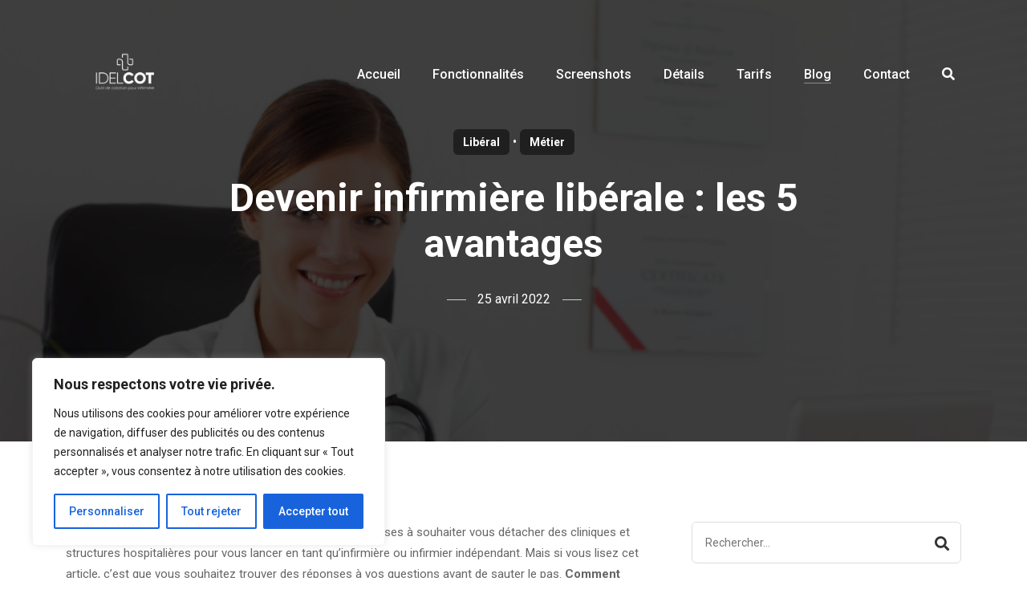

--- FILE ---
content_type: text/html; charset=UTF-8
request_url: https://www.idelcot.fr/devenir-infirmiere-liberale/
body_size: 26548
content:

<!DOCTYPE html>
<html class="no-js " lang="fr-FR">
	
	<head>
		
		<!-- Meta -->
		<meta charset="UTF-8">
		<meta http-equiv="X-UA-Compatible" content="IE=edge">
		<meta name="viewport" content="width=device-width, initial-scale=1">
		
		<link rel="profile" href="https://gmpg.org/xfn/11" />
		<link rel="pingback" href="https://www.idelcot.fr/xmlrpc.php" />
		
		<meta name='robots' content='index, follow, max-image-preview:large, max-snippet:-1, max-video-preview:-1' />
<!-- Google tag (gtag.js) consent mode dataLayer added by Site Kit -->
<script id="google_gtagjs-js-consent-mode-data-layer">
window.dataLayer = window.dataLayer || [];function gtag(){dataLayer.push(arguments);}
gtag('consent', 'default', {"ad_personalization":"denied","ad_storage":"denied","ad_user_data":"denied","analytics_storage":"denied","functionality_storage":"denied","security_storage":"denied","personalization_storage":"denied","region":["AT","BE","BG","CH","CY","CZ","DE","DK","EE","ES","FI","FR","GB","GR","HR","HU","IE","IS","IT","LI","LT","LU","LV","MT","NL","NO","PL","PT","RO","SE","SI","SK"],"wait_for_update":500});
window._googlesitekitConsentCategoryMap = {"statistics":["analytics_storage"],"marketing":["ad_storage","ad_user_data","ad_personalization"],"functional":["functionality_storage","security_storage"],"preferences":["personalization_storage"]};
window._googlesitekitConsents = {"ad_personalization":"denied","ad_storage":"denied","ad_user_data":"denied","analytics_storage":"denied","functionality_storage":"denied","security_storage":"denied","personalization_storage":"denied","region":["AT","BE","BG","CH","CY","CZ","DE","DK","EE","ES","FI","FR","GB","GR","HR","HU","IE","IS","IT","LI","LT","LU","LV","MT","NL","NO","PL","PT","RO","SE","SI","SK"],"wait_for_update":500};
</script>
<!-- End Google tag (gtag.js) consent mode dataLayer added by Site Kit -->

	<!-- This site is optimized with the Yoast SEO plugin v26.7 - https://yoast.com/wordpress/plugins/seo/ -->
	<title>Pourquoi Devenir Infirmière Libérale ? | IDEL’COT</title>
	<meta name="description" content="Vous êtes infirmier ou infirmière dans un établissement de santé et vous hésitez à vous lancer seul(e) ? Découvrez les 5 avantages à devenir infirmière libérale !" />
	<link rel="canonical" href="https://www.idelcot.fr/devenir-infirmiere-liberale/" />
	<meta property="og:locale" content="fr_FR" />
	<meta property="og:type" content="article" />
	<meta property="og:title" content="Pourquoi Devenir Infirmière Libérale ? | IDEL’COT" />
	<meta property="og:description" content="Vous êtes infirmier ou infirmière dans un établissement de santé et vous hésitez à vous lancer seul(e) ? Découvrez les 5 avantages à devenir infirmière libérale !" />
	<meta property="og:url" content="https://www.idelcot.fr/devenir-infirmiere-liberale/" />
	<meta property="og:site_name" content="IDEL&#039;COT" />
	<meta property="article:publisher" content="https://www.facebook.com/idelcot" />
	<meta property="article:published_time" content="2022-04-25T05:27:00+00:00" />
	<meta property="article:modified_time" content="2023-01-24T15:22:38+00:00" />
	<meta property="og:image" content="https://www.idelcot.fr/wp-content/uploads/2022/04/idelcot-ouvrir-son-cabinet-infirmier-.png" />
	<meta property="og:image:width" content="940" />
	<meta property="og:image:height" content="788" />
	<meta property="og:image:type" content="image/png" />
	<meta name="author" content="TEAM IDELCOT" />
	<meta name="twitter:card" content="summary_large_image" />
	<meta name="twitter:label1" content="Écrit par" />
	<meta name="twitter:data1" content="TEAM IDELCOT" />
	<meta name="twitter:label2" content="Durée de lecture estimée" />
	<meta name="twitter:data2" content="4 minutes" />
	<script type="application/ld+json" class="yoast-schema-graph">{"@context":"https://schema.org","@graph":[{"@type":"Article","@id":"https://www.idelcot.fr/devenir-infirmiere-liberale/#article","isPartOf":{"@id":"https://www.idelcot.fr/devenir-infirmiere-liberale/"},"author":{"name":"TEAM IDELCOT","@id":"https://www.idelcot.fr/#/schema/person/7106dfc73719595c1f8acdf6500a8a9d"},"headline":"Devenir infirmière libérale : les 5 avantages","datePublished":"2022-04-25T05:27:00+00:00","dateModified":"2023-01-24T15:22:38+00:00","mainEntityOfPage":{"@id":"https://www.idelcot.fr/devenir-infirmiere-liberale/"},"wordCount":644,"publisher":{"@id":"https://www.idelcot.fr/#organization"},"image":{"@id":"https://www.idelcot.fr/devenir-infirmiere-liberale/#primaryimage"},"thumbnailUrl":"https://www.idelcot.fr/wp-content/uploads/2022/04/idelcot-ouvrir-son-cabinet-infirmier-.png","articleSection":["Libéral","Métier"],"inLanguage":"fr-FR"},{"@type":"WebPage","@id":"https://www.idelcot.fr/devenir-infirmiere-liberale/","url":"https://www.idelcot.fr/devenir-infirmiere-liberale/","name":"Pourquoi Devenir Infirmière Libérale ? | IDEL’COT","isPartOf":{"@id":"https://www.idelcot.fr/#website"},"primaryImageOfPage":{"@id":"https://www.idelcot.fr/devenir-infirmiere-liberale/#primaryimage"},"image":{"@id":"https://www.idelcot.fr/devenir-infirmiere-liberale/#primaryimage"},"thumbnailUrl":"https://www.idelcot.fr/wp-content/uploads/2022/04/idelcot-ouvrir-son-cabinet-infirmier-.png","datePublished":"2022-04-25T05:27:00+00:00","dateModified":"2023-01-24T15:22:38+00:00","description":"Vous êtes infirmier ou infirmière dans un établissement de santé et vous hésitez à vous lancer seul(e) ? Découvrez les 5 avantages à devenir infirmière libérale !","breadcrumb":{"@id":"https://www.idelcot.fr/devenir-infirmiere-liberale/#breadcrumb"},"inLanguage":"fr-FR","potentialAction":[{"@type":"ReadAction","target":["https://www.idelcot.fr/devenir-infirmiere-liberale/"]}]},{"@type":"ImageObject","inLanguage":"fr-FR","@id":"https://www.idelcot.fr/devenir-infirmiere-liberale/#primaryimage","url":"https://www.idelcot.fr/wp-content/uploads/2022/04/idelcot-ouvrir-son-cabinet-infirmier-.png","contentUrl":"https://www.idelcot.fr/wp-content/uploads/2022/04/idelcot-ouvrir-son-cabinet-infirmier-.png","width":940,"height":788},{"@type":"BreadcrumbList","@id":"https://www.idelcot.fr/devenir-infirmiere-liberale/#breadcrumb","itemListElement":[{"@type":"ListItem","position":1,"name":"Accueil","item":"https://www.idelcot.fr/"},{"@type":"ListItem","position":2,"name":"Blog","item":"https://www.idelcot.fr/blog/"},{"@type":"ListItem","position":3,"name":"Devenir infirmière libérale : les 5 avantages"}]},{"@type":"WebSite","@id":"https://www.idelcot.fr/#website","url":"https://www.idelcot.fr/","name":"IDEL&#039;COT","description":"Cotations des actes infirmiers","publisher":{"@id":"https://www.idelcot.fr/#organization"},"potentialAction":[{"@type":"SearchAction","target":{"@type":"EntryPoint","urlTemplate":"https://www.idelcot.fr/?s={search_term_string}"},"query-input":{"@type":"PropertyValueSpecification","valueRequired":true,"valueName":"search_term_string"}}],"inLanguage":"fr-FR"},{"@type":"Organization","@id":"https://www.idelcot.fr/#organization","name":"IDEL'COT","url":"https://www.idelcot.fr/","logo":{"@type":"ImageObject","inLanguage":"fr-FR","@id":"https://www.idelcot.fr/#/schema/logo/image/","url":"https://www.idelcot.fr/wp-content/uploads/2022/11/idelcot-logo-infirmiere-infirmier-antilles-guyane-france-adeli-rpps-cotation-ais-ami-ile-de-france-2.png","contentUrl":"https://www.idelcot.fr/wp-content/uploads/2022/11/idelcot-logo-infirmiere-infirmier-antilles-guyane-france-adeli-rpps-cotation-ais-ami-ile-de-france-2.png","width":3508,"height":2481,"caption":"IDEL'COT"},"image":{"@id":"https://www.idelcot.fr/#/schema/logo/image/"},"sameAs":["https://www.facebook.com/idelcot","https://www.linkedin.com/company/idelcot/","https://www.instagram.com/idel.cot"]},{"@type":"Person","@id":"https://www.idelcot.fr/#/schema/person/7106dfc73719595c1f8acdf6500a8a9d","name":"TEAM IDELCOT","url":"https://www.idelcot.fr/author/adminteamidelcot/"}]}</script>
	<!-- / Yoast SEO plugin. -->


<link rel='dns-prefetch' href='//www.googletagmanager.com' />
<link rel='dns-prefetch' href='//fonts.googleapis.com' />
<link rel="alternate" type="application/rss+xml" title="IDEL&#039;COT &raquo; Flux" href="https://www.idelcot.fr/feed/" />
<link rel="alternate" type="application/rss+xml" title="IDEL&#039;COT &raquo; Flux des commentaires" href="https://www.idelcot.fr/comments/feed/" />
<link rel="alternate" title="oEmbed (JSON)" type="application/json+oembed" href="https://www.idelcot.fr/wp-json/oembed/1.0/embed?url=https%3A%2F%2Fwww.idelcot.fr%2Fdevenir-infirmiere-liberale%2F" />
<link rel="alternate" title="oEmbed (XML)" type="text/xml+oembed" href="https://www.idelcot.fr/wp-json/oembed/1.0/embed?url=https%3A%2F%2Fwww.idelcot.fr%2Fdevenir-infirmiere-liberale%2F&#038;format=xml" />
<style id='wp-img-auto-sizes-contain-inline-css'>
img:is([sizes=auto i],[sizes^="auto," i]){contain-intrinsic-size:3000px 1500px}
/*# sourceURL=wp-img-auto-sizes-contain-inline-css */
</style>
<style id='wp-emoji-styles-inline-css'>

	img.wp-smiley, img.emoji {
		display: inline !important;
		border: none !important;
		box-shadow: none !important;
		height: 1em !important;
		width: 1em !important;
		margin: 0 0.07em !important;
		vertical-align: -0.1em !important;
		background: none !important;
		padding: 0 !important;
	}
/*# sourceURL=wp-emoji-styles-inline-css */
</style>
<style id='wp-block-library-inline-css'>
:root{--wp-block-synced-color:#7a00df;--wp-block-synced-color--rgb:122,0,223;--wp-bound-block-color:var(--wp-block-synced-color);--wp-editor-canvas-background:#ddd;--wp-admin-theme-color:#007cba;--wp-admin-theme-color--rgb:0,124,186;--wp-admin-theme-color-darker-10:#006ba1;--wp-admin-theme-color-darker-10--rgb:0,107,160.5;--wp-admin-theme-color-darker-20:#005a87;--wp-admin-theme-color-darker-20--rgb:0,90,135;--wp-admin-border-width-focus:2px}@media (min-resolution:192dpi){:root{--wp-admin-border-width-focus:1.5px}}.wp-element-button{cursor:pointer}:root .has-very-light-gray-background-color{background-color:#eee}:root .has-very-dark-gray-background-color{background-color:#313131}:root .has-very-light-gray-color{color:#eee}:root .has-very-dark-gray-color{color:#313131}:root .has-vivid-green-cyan-to-vivid-cyan-blue-gradient-background{background:linear-gradient(135deg,#00d084,#0693e3)}:root .has-purple-crush-gradient-background{background:linear-gradient(135deg,#34e2e4,#4721fb 50%,#ab1dfe)}:root .has-hazy-dawn-gradient-background{background:linear-gradient(135deg,#faaca8,#dad0ec)}:root .has-subdued-olive-gradient-background{background:linear-gradient(135deg,#fafae1,#67a671)}:root .has-atomic-cream-gradient-background{background:linear-gradient(135deg,#fdd79a,#004a59)}:root .has-nightshade-gradient-background{background:linear-gradient(135deg,#330968,#31cdcf)}:root .has-midnight-gradient-background{background:linear-gradient(135deg,#020381,#2874fc)}:root{--wp--preset--font-size--normal:16px;--wp--preset--font-size--huge:42px}.has-regular-font-size{font-size:1em}.has-larger-font-size{font-size:2.625em}.has-normal-font-size{font-size:var(--wp--preset--font-size--normal)}.has-huge-font-size{font-size:var(--wp--preset--font-size--huge)}.has-text-align-center{text-align:center}.has-text-align-left{text-align:left}.has-text-align-right{text-align:right}.has-fit-text{white-space:nowrap!important}#end-resizable-editor-section{display:none}.aligncenter{clear:both}.items-justified-left{justify-content:flex-start}.items-justified-center{justify-content:center}.items-justified-right{justify-content:flex-end}.items-justified-space-between{justify-content:space-between}.screen-reader-text{border:0;clip-path:inset(50%);height:1px;margin:-1px;overflow:hidden;padding:0;position:absolute;width:1px;word-wrap:normal!important}.screen-reader-text:focus{background-color:#ddd;clip-path:none;color:#444;display:block;font-size:1em;height:auto;left:5px;line-height:normal;padding:15px 23px 14px;text-decoration:none;top:5px;width:auto;z-index:100000}html :where(.has-border-color){border-style:solid}html :where([style*=border-top-color]){border-top-style:solid}html :where([style*=border-right-color]){border-right-style:solid}html :where([style*=border-bottom-color]){border-bottom-style:solid}html :where([style*=border-left-color]){border-left-style:solid}html :where([style*=border-width]){border-style:solid}html :where([style*=border-top-width]){border-top-style:solid}html :where([style*=border-right-width]){border-right-style:solid}html :where([style*=border-bottom-width]){border-bottom-style:solid}html :where([style*=border-left-width]){border-left-style:solid}html :where(img[class*=wp-image-]){height:auto;max-width:100%}:where(figure){margin:0 0 1em}html :where(.is-position-sticky){--wp-admin--admin-bar--position-offset:var(--wp-admin--admin-bar--height,0px)}@media screen and (max-width:600px){html :where(.is-position-sticky){--wp-admin--admin-bar--position-offset:0px}}

/*# sourceURL=wp-block-library-inline-css */
</style><style id='wp-block-heading-inline-css'>
h1:where(.wp-block-heading).has-background,h2:where(.wp-block-heading).has-background,h3:where(.wp-block-heading).has-background,h4:where(.wp-block-heading).has-background,h5:where(.wp-block-heading).has-background,h6:where(.wp-block-heading).has-background{padding:1.25em 2.375em}h1.has-text-align-left[style*=writing-mode]:where([style*=vertical-lr]),h1.has-text-align-right[style*=writing-mode]:where([style*=vertical-rl]),h2.has-text-align-left[style*=writing-mode]:where([style*=vertical-lr]),h2.has-text-align-right[style*=writing-mode]:where([style*=vertical-rl]),h3.has-text-align-left[style*=writing-mode]:where([style*=vertical-lr]),h3.has-text-align-right[style*=writing-mode]:where([style*=vertical-rl]),h4.has-text-align-left[style*=writing-mode]:where([style*=vertical-lr]),h4.has-text-align-right[style*=writing-mode]:where([style*=vertical-rl]),h5.has-text-align-left[style*=writing-mode]:where([style*=vertical-lr]),h5.has-text-align-right[style*=writing-mode]:where([style*=vertical-rl]),h6.has-text-align-left[style*=writing-mode]:where([style*=vertical-lr]),h6.has-text-align-right[style*=writing-mode]:where([style*=vertical-rl]){rotate:180deg}
/*# sourceURL=https://www.idelcot.fr/wp-includes/blocks/heading/style.min.css */
</style>
<style id='wp-block-image-inline-css'>
.wp-block-image>a,.wp-block-image>figure>a{display:inline-block}.wp-block-image img{box-sizing:border-box;height:auto;max-width:100%;vertical-align:bottom}@media not (prefers-reduced-motion){.wp-block-image img.hide{visibility:hidden}.wp-block-image img.show{animation:show-content-image .4s}}.wp-block-image[style*=border-radius] img,.wp-block-image[style*=border-radius]>a{border-radius:inherit}.wp-block-image.has-custom-border img{box-sizing:border-box}.wp-block-image.aligncenter{text-align:center}.wp-block-image.alignfull>a,.wp-block-image.alignwide>a{width:100%}.wp-block-image.alignfull img,.wp-block-image.alignwide img{height:auto;width:100%}.wp-block-image .aligncenter,.wp-block-image .alignleft,.wp-block-image .alignright,.wp-block-image.aligncenter,.wp-block-image.alignleft,.wp-block-image.alignright{display:table}.wp-block-image .aligncenter>figcaption,.wp-block-image .alignleft>figcaption,.wp-block-image .alignright>figcaption,.wp-block-image.aligncenter>figcaption,.wp-block-image.alignleft>figcaption,.wp-block-image.alignright>figcaption{caption-side:bottom;display:table-caption}.wp-block-image .alignleft{float:left;margin:.5em 1em .5em 0}.wp-block-image .alignright{float:right;margin:.5em 0 .5em 1em}.wp-block-image .aligncenter{margin-left:auto;margin-right:auto}.wp-block-image :where(figcaption){margin-bottom:1em;margin-top:.5em}.wp-block-image.is-style-circle-mask img{border-radius:9999px}@supports ((-webkit-mask-image:none) or (mask-image:none)) or (-webkit-mask-image:none){.wp-block-image.is-style-circle-mask img{border-radius:0;-webkit-mask-image:url('data:image/svg+xml;utf8,<svg viewBox="0 0 100 100" xmlns="http://www.w3.org/2000/svg"><circle cx="50" cy="50" r="50"/></svg>');mask-image:url('data:image/svg+xml;utf8,<svg viewBox="0 0 100 100" xmlns="http://www.w3.org/2000/svg"><circle cx="50" cy="50" r="50"/></svg>');mask-mode:alpha;-webkit-mask-position:center;mask-position:center;-webkit-mask-repeat:no-repeat;mask-repeat:no-repeat;-webkit-mask-size:contain;mask-size:contain}}:root :where(.wp-block-image.is-style-rounded img,.wp-block-image .is-style-rounded img){border-radius:9999px}.wp-block-image figure{margin:0}.wp-lightbox-container{display:flex;flex-direction:column;position:relative}.wp-lightbox-container img{cursor:zoom-in}.wp-lightbox-container img:hover+button{opacity:1}.wp-lightbox-container button{align-items:center;backdrop-filter:blur(16px) saturate(180%);background-color:#5a5a5a40;border:none;border-radius:4px;cursor:zoom-in;display:flex;height:20px;justify-content:center;opacity:0;padding:0;position:absolute;right:16px;text-align:center;top:16px;width:20px;z-index:100}@media not (prefers-reduced-motion){.wp-lightbox-container button{transition:opacity .2s ease}}.wp-lightbox-container button:focus-visible{outline:3px auto #5a5a5a40;outline:3px auto -webkit-focus-ring-color;outline-offset:3px}.wp-lightbox-container button:hover{cursor:pointer;opacity:1}.wp-lightbox-container button:focus{opacity:1}.wp-lightbox-container button:focus,.wp-lightbox-container button:hover,.wp-lightbox-container button:not(:hover):not(:active):not(.has-background){background-color:#5a5a5a40;border:none}.wp-lightbox-overlay{box-sizing:border-box;cursor:zoom-out;height:100vh;left:0;overflow:hidden;position:fixed;top:0;visibility:hidden;width:100%;z-index:100000}.wp-lightbox-overlay .close-button{align-items:center;cursor:pointer;display:flex;justify-content:center;min-height:40px;min-width:40px;padding:0;position:absolute;right:calc(env(safe-area-inset-right) + 16px);top:calc(env(safe-area-inset-top) + 16px);z-index:5000000}.wp-lightbox-overlay .close-button:focus,.wp-lightbox-overlay .close-button:hover,.wp-lightbox-overlay .close-button:not(:hover):not(:active):not(.has-background){background:none;border:none}.wp-lightbox-overlay .lightbox-image-container{height:var(--wp--lightbox-container-height);left:50%;overflow:hidden;position:absolute;top:50%;transform:translate(-50%,-50%);transform-origin:top left;width:var(--wp--lightbox-container-width);z-index:9999999999}.wp-lightbox-overlay .wp-block-image{align-items:center;box-sizing:border-box;display:flex;height:100%;justify-content:center;margin:0;position:relative;transform-origin:0 0;width:100%;z-index:3000000}.wp-lightbox-overlay .wp-block-image img{height:var(--wp--lightbox-image-height);min-height:var(--wp--lightbox-image-height);min-width:var(--wp--lightbox-image-width);width:var(--wp--lightbox-image-width)}.wp-lightbox-overlay .wp-block-image figcaption{display:none}.wp-lightbox-overlay button{background:none;border:none}.wp-lightbox-overlay .scrim{background-color:#fff;height:100%;opacity:.9;position:absolute;width:100%;z-index:2000000}.wp-lightbox-overlay.active{visibility:visible}@media not (prefers-reduced-motion){.wp-lightbox-overlay.active{animation:turn-on-visibility .25s both}.wp-lightbox-overlay.active img{animation:turn-on-visibility .35s both}.wp-lightbox-overlay.show-closing-animation:not(.active){animation:turn-off-visibility .35s both}.wp-lightbox-overlay.show-closing-animation:not(.active) img{animation:turn-off-visibility .25s both}.wp-lightbox-overlay.zoom.active{animation:none;opacity:1;visibility:visible}.wp-lightbox-overlay.zoom.active .lightbox-image-container{animation:lightbox-zoom-in .4s}.wp-lightbox-overlay.zoom.active .lightbox-image-container img{animation:none}.wp-lightbox-overlay.zoom.active .scrim{animation:turn-on-visibility .4s forwards}.wp-lightbox-overlay.zoom.show-closing-animation:not(.active){animation:none}.wp-lightbox-overlay.zoom.show-closing-animation:not(.active) .lightbox-image-container{animation:lightbox-zoom-out .4s}.wp-lightbox-overlay.zoom.show-closing-animation:not(.active) .lightbox-image-container img{animation:none}.wp-lightbox-overlay.zoom.show-closing-animation:not(.active) .scrim{animation:turn-off-visibility .4s forwards}}@keyframes show-content-image{0%{visibility:hidden}99%{visibility:hidden}to{visibility:visible}}@keyframes turn-on-visibility{0%{opacity:0}to{opacity:1}}@keyframes turn-off-visibility{0%{opacity:1;visibility:visible}99%{opacity:0;visibility:visible}to{opacity:0;visibility:hidden}}@keyframes lightbox-zoom-in{0%{transform:translate(calc((-100vw + var(--wp--lightbox-scrollbar-width))/2 + var(--wp--lightbox-initial-left-position)),calc(-50vh + var(--wp--lightbox-initial-top-position))) scale(var(--wp--lightbox-scale))}to{transform:translate(-50%,-50%) scale(1)}}@keyframes lightbox-zoom-out{0%{transform:translate(-50%,-50%) scale(1);visibility:visible}99%{visibility:visible}to{transform:translate(calc((-100vw + var(--wp--lightbox-scrollbar-width))/2 + var(--wp--lightbox-initial-left-position)),calc(-50vh + var(--wp--lightbox-initial-top-position))) scale(var(--wp--lightbox-scale));visibility:hidden}}
/*# sourceURL=https://www.idelcot.fr/wp-includes/blocks/image/style.min.css */
</style>
<style id='wp-block-list-inline-css'>
ol,ul{box-sizing:border-box}:root :where(.wp-block-list.has-background){padding:1.25em 2.375em}
/*# sourceURL=https://www.idelcot.fr/wp-includes/blocks/list/style.min.css */
</style>
<style id='wp-block-paragraph-inline-css'>
.is-small-text{font-size:.875em}.is-regular-text{font-size:1em}.is-large-text{font-size:2.25em}.is-larger-text{font-size:3em}.has-drop-cap:not(:focus):first-letter{float:left;font-size:8.4em;font-style:normal;font-weight:100;line-height:.68;margin:.05em .1em 0 0;text-transform:uppercase}body.rtl .has-drop-cap:not(:focus):first-letter{float:none;margin-left:.1em}p.has-drop-cap.has-background{overflow:hidden}:root :where(p.has-background){padding:1.25em 2.375em}:where(p.has-text-color:not(.has-link-color)) a{color:inherit}p.has-text-align-left[style*="writing-mode:vertical-lr"],p.has-text-align-right[style*="writing-mode:vertical-rl"]{rotate:180deg}
/*# sourceURL=https://www.idelcot.fr/wp-includes/blocks/paragraph/style.min.css */
</style>
<style id='global-styles-inline-css'>
:root{--wp--preset--aspect-ratio--square: 1;--wp--preset--aspect-ratio--4-3: 4/3;--wp--preset--aspect-ratio--3-4: 3/4;--wp--preset--aspect-ratio--3-2: 3/2;--wp--preset--aspect-ratio--2-3: 2/3;--wp--preset--aspect-ratio--16-9: 16/9;--wp--preset--aspect-ratio--9-16: 9/16;--wp--preset--color--black: #444444;--wp--preset--color--cyan-bluish-gray: #abb8c3;--wp--preset--color--white: #ffffff;--wp--preset--color--pale-pink: #f78da7;--wp--preset--color--vivid-red: #cf2e2e;--wp--preset--color--luminous-vivid-orange: #ff6900;--wp--preset--color--luminous-vivid-amber: #fcb900;--wp--preset--color--light-green-cyan: #7bdcb5;--wp--preset--color--vivid-green-cyan: #00d084;--wp--preset--color--pale-cyan-blue: #8ed1fc;--wp--preset--color--vivid-cyan-blue: #0693e3;--wp--preset--color--vivid-purple: #9b51e0;--wp--preset--color--blue: #7c4fe0;--wp--preset--color--green: #2aa275;--wp--preset--color--red: #ff3d65;--wp--preset--color--turquoise: #46cad7;--wp--preset--color--purple: #d1397c;--wp--preset--color--orange: #ee8f67;--wp--preset--color--yellow: #ffbe00;--wp--preset--color--grey: #656d78;--wp--preset--gradient--vivid-cyan-blue-to-vivid-purple: linear-gradient(135deg,rgb(6,147,227) 0%,rgb(155,81,224) 100%);--wp--preset--gradient--light-green-cyan-to-vivid-green-cyan: linear-gradient(135deg,rgb(122,220,180) 0%,rgb(0,208,130) 100%);--wp--preset--gradient--luminous-vivid-amber-to-luminous-vivid-orange: linear-gradient(135deg,rgb(252,185,0) 0%,rgb(255,105,0) 100%);--wp--preset--gradient--luminous-vivid-orange-to-vivid-red: linear-gradient(135deg,rgb(255,105,0) 0%,rgb(207,46,46) 100%);--wp--preset--gradient--very-light-gray-to-cyan-bluish-gray: linear-gradient(135deg,rgb(238,238,238) 0%,rgb(169,184,195) 100%);--wp--preset--gradient--cool-to-warm-spectrum: linear-gradient(135deg,rgb(74,234,220) 0%,rgb(151,120,209) 20%,rgb(207,42,186) 40%,rgb(238,44,130) 60%,rgb(251,105,98) 80%,rgb(254,248,76) 100%);--wp--preset--gradient--blush-light-purple: linear-gradient(135deg,rgb(255,206,236) 0%,rgb(152,150,240) 100%);--wp--preset--gradient--blush-bordeaux: linear-gradient(135deg,rgb(254,205,165) 0%,rgb(254,45,45) 50%,rgb(107,0,62) 100%);--wp--preset--gradient--luminous-dusk: linear-gradient(135deg,rgb(255,203,112) 0%,rgb(199,81,192) 50%,rgb(65,88,208) 100%);--wp--preset--gradient--pale-ocean: linear-gradient(135deg,rgb(255,245,203) 0%,rgb(182,227,212) 50%,rgb(51,167,181) 100%);--wp--preset--gradient--electric-grass: linear-gradient(135deg,rgb(202,248,128) 0%,rgb(113,206,126) 100%);--wp--preset--gradient--midnight: linear-gradient(135deg,rgb(2,3,129) 0%,rgb(40,116,252) 100%);--wp--preset--font-size--small: 13px;--wp--preset--font-size--medium: 20px;--wp--preset--font-size--large: 36px;--wp--preset--font-size--x-large: 42px;--wp--preset--spacing--20: 0.44rem;--wp--preset--spacing--30: 0.67rem;--wp--preset--spacing--40: 1rem;--wp--preset--spacing--50: 1.5rem;--wp--preset--spacing--60: 2.25rem;--wp--preset--spacing--70: 3.38rem;--wp--preset--spacing--80: 5.06rem;--wp--preset--shadow--natural: 6px 6px 9px rgba(0, 0, 0, 0.2);--wp--preset--shadow--deep: 12px 12px 50px rgba(0, 0, 0, 0.4);--wp--preset--shadow--sharp: 6px 6px 0px rgba(0, 0, 0, 0.2);--wp--preset--shadow--outlined: 6px 6px 0px -3px rgb(255, 255, 255), 6px 6px rgb(0, 0, 0);--wp--preset--shadow--crisp: 6px 6px 0px rgb(0, 0, 0);}:where(.is-layout-flex){gap: 0.5em;}:where(.is-layout-grid){gap: 0.5em;}body .is-layout-flex{display: flex;}.is-layout-flex{flex-wrap: wrap;align-items: center;}.is-layout-flex > :is(*, div){margin: 0;}body .is-layout-grid{display: grid;}.is-layout-grid > :is(*, div){margin: 0;}:where(.wp-block-columns.is-layout-flex){gap: 2em;}:where(.wp-block-columns.is-layout-grid){gap: 2em;}:where(.wp-block-post-template.is-layout-flex){gap: 1.25em;}:where(.wp-block-post-template.is-layout-grid){gap: 1.25em;}.has-black-color{color: var(--wp--preset--color--black) !important;}.has-cyan-bluish-gray-color{color: var(--wp--preset--color--cyan-bluish-gray) !important;}.has-white-color{color: var(--wp--preset--color--white) !important;}.has-pale-pink-color{color: var(--wp--preset--color--pale-pink) !important;}.has-vivid-red-color{color: var(--wp--preset--color--vivid-red) !important;}.has-luminous-vivid-orange-color{color: var(--wp--preset--color--luminous-vivid-orange) !important;}.has-luminous-vivid-amber-color{color: var(--wp--preset--color--luminous-vivid-amber) !important;}.has-light-green-cyan-color{color: var(--wp--preset--color--light-green-cyan) !important;}.has-vivid-green-cyan-color{color: var(--wp--preset--color--vivid-green-cyan) !important;}.has-pale-cyan-blue-color{color: var(--wp--preset--color--pale-cyan-blue) !important;}.has-vivid-cyan-blue-color{color: var(--wp--preset--color--vivid-cyan-blue) !important;}.has-vivid-purple-color{color: var(--wp--preset--color--vivid-purple) !important;}.has-black-background-color{background-color: var(--wp--preset--color--black) !important;}.has-cyan-bluish-gray-background-color{background-color: var(--wp--preset--color--cyan-bluish-gray) !important;}.has-white-background-color{background-color: var(--wp--preset--color--white) !important;}.has-pale-pink-background-color{background-color: var(--wp--preset--color--pale-pink) !important;}.has-vivid-red-background-color{background-color: var(--wp--preset--color--vivid-red) !important;}.has-luminous-vivid-orange-background-color{background-color: var(--wp--preset--color--luminous-vivid-orange) !important;}.has-luminous-vivid-amber-background-color{background-color: var(--wp--preset--color--luminous-vivid-amber) !important;}.has-light-green-cyan-background-color{background-color: var(--wp--preset--color--light-green-cyan) !important;}.has-vivid-green-cyan-background-color{background-color: var(--wp--preset--color--vivid-green-cyan) !important;}.has-pale-cyan-blue-background-color{background-color: var(--wp--preset--color--pale-cyan-blue) !important;}.has-vivid-cyan-blue-background-color{background-color: var(--wp--preset--color--vivid-cyan-blue) !important;}.has-vivid-purple-background-color{background-color: var(--wp--preset--color--vivid-purple) !important;}.has-black-border-color{border-color: var(--wp--preset--color--black) !important;}.has-cyan-bluish-gray-border-color{border-color: var(--wp--preset--color--cyan-bluish-gray) !important;}.has-white-border-color{border-color: var(--wp--preset--color--white) !important;}.has-pale-pink-border-color{border-color: var(--wp--preset--color--pale-pink) !important;}.has-vivid-red-border-color{border-color: var(--wp--preset--color--vivid-red) !important;}.has-luminous-vivid-orange-border-color{border-color: var(--wp--preset--color--luminous-vivid-orange) !important;}.has-luminous-vivid-amber-border-color{border-color: var(--wp--preset--color--luminous-vivid-amber) !important;}.has-light-green-cyan-border-color{border-color: var(--wp--preset--color--light-green-cyan) !important;}.has-vivid-green-cyan-border-color{border-color: var(--wp--preset--color--vivid-green-cyan) !important;}.has-pale-cyan-blue-border-color{border-color: var(--wp--preset--color--pale-cyan-blue) !important;}.has-vivid-cyan-blue-border-color{border-color: var(--wp--preset--color--vivid-cyan-blue) !important;}.has-vivid-purple-border-color{border-color: var(--wp--preset--color--vivid-purple) !important;}.has-vivid-cyan-blue-to-vivid-purple-gradient-background{background: var(--wp--preset--gradient--vivid-cyan-blue-to-vivid-purple) !important;}.has-light-green-cyan-to-vivid-green-cyan-gradient-background{background: var(--wp--preset--gradient--light-green-cyan-to-vivid-green-cyan) !important;}.has-luminous-vivid-amber-to-luminous-vivid-orange-gradient-background{background: var(--wp--preset--gradient--luminous-vivid-amber-to-luminous-vivid-orange) !important;}.has-luminous-vivid-orange-to-vivid-red-gradient-background{background: var(--wp--preset--gradient--luminous-vivid-orange-to-vivid-red) !important;}.has-very-light-gray-to-cyan-bluish-gray-gradient-background{background: var(--wp--preset--gradient--very-light-gray-to-cyan-bluish-gray) !important;}.has-cool-to-warm-spectrum-gradient-background{background: var(--wp--preset--gradient--cool-to-warm-spectrum) !important;}.has-blush-light-purple-gradient-background{background: var(--wp--preset--gradient--blush-light-purple) !important;}.has-blush-bordeaux-gradient-background{background: var(--wp--preset--gradient--blush-bordeaux) !important;}.has-luminous-dusk-gradient-background{background: var(--wp--preset--gradient--luminous-dusk) !important;}.has-pale-ocean-gradient-background{background: var(--wp--preset--gradient--pale-ocean) !important;}.has-electric-grass-gradient-background{background: var(--wp--preset--gradient--electric-grass) !important;}.has-midnight-gradient-background{background: var(--wp--preset--gradient--midnight) !important;}.has-small-font-size{font-size: var(--wp--preset--font-size--small) !important;}.has-medium-font-size{font-size: var(--wp--preset--font-size--medium) !important;}.has-large-font-size{font-size: var(--wp--preset--font-size--large) !important;}.has-x-large-font-size{font-size: var(--wp--preset--font-size--x-large) !important;}
/*# sourceURL=global-styles-inline-css */
</style>

<style id='classic-theme-styles-inline-css'>
/*! This file is auto-generated */
.wp-block-button__link{color:#fff;background-color:#32373c;border-radius:9999px;box-shadow:none;text-decoration:none;padding:calc(.667em + 2px) calc(1.333em + 2px);font-size:1.125em}.wp-block-file__button{background:#32373c;color:#fff;text-decoration:none}
/*# sourceURL=/wp-includes/css/classic-themes.min.css */
</style>
<link rel='stylesheet' id='roboto-css' href='//fonts.googleapis.com/css?family=Roboto%3A300%2C300italic%2C400%2C400italic%2C500%2C500italic%2C600%2C600italic%2C700%2C700italic&#038;ver=6.9' media='all' />
<link rel='stylesheet' id='bootstrap-css' href='https://www.idelcot.fr/wp-content/themes/naxos/assets/library/bootstrap/css/bootstrap.min.css?ver=6.9' media='all' />
<link rel='stylesheet' id='font-awesome-css' href='https://www.idelcot.fr/wp-content/themes/naxos/assets/library/fontawesome/css/all.min.css?ver=6.9' media='all' />
<link rel='stylesheet' id='linea-arrows-css' href='https://www.idelcot.fr/wp-content/themes/naxos/assets/library/linea/arrows/styles.css?ver=6.9' media='all' />
<link rel='stylesheet' id='linea-basic-css' href='https://www.idelcot.fr/wp-content/themes/naxos/assets/library/linea/basic/styles.css?ver=6.9' media='all' />
<link rel='stylesheet' id='linea-basic-elaboration-css' href='https://www.idelcot.fr/wp-content/themes/naxos/assets/library/linea/basic_elaboration/styles.css?ver=6.9' media='all' />
<link rel='stylesheet' id='linea-ecommerce-css' href='https://www.idelcot.fr/wp-content/themes/naxos/assets/library/linea/ecommerce/styles.css?ver=6.9' media='all' />
<link rel='stylesheet' id='linea-music-css' href='https://www.idelcot.fr/wp-content/themes/naxos/assets/library/linea/music/styles.css?ver=6.9' media='all' />
<link rel='stylesheet' id='linea-software-css' href='https://www.idelcot.fr/wp-content/themes/naxos/assets/library/linea/software/styles.css?ver=6.9' media='all' />
<link rel='stylesheet' id='linea-weather-css' href='https://www.idelcot.fr/wp-content/themes/naxos/assets/library/linea/weather/styles.css?ver=6.9' media='all' />
<link rel='stylesheet' id='animate-css' href='https://www.idelcot.fr/wp-content/themes/naxos/assets/library/animate/animate.css?ver=6.9' media='all' />
<link rel='stylesheet' id='lightcase-css' href='https://www.idelcot.fr/wp-content/themes/naxos/assets/library/lightcase/css/lightcase.css?ver=6.9' media='all' />
<link rel='stylesheet' id='swiper-css' href='https://www.idelcot.fr/wp-content/themes/naxos/assets/library/swiper/swiper-bundle.min.css?ver=6.9' media='all' />
<link rel='stylesheet' id='owlcarousel-css' href='https://www.idelcot.fr/wp-content/themes/naxos/assets/library/owlcarousel/owl.carousel.min.css?ver=6.9' media='all' />
<link rel='stylesheet' id='slick-css' href='https://www.idelcot.fr/wp-content/themes/naxos/assets/library/slick/slick.css?ver=6.9' media='all' />
<link rel='stylesheet' id='magnificpopup-css' href='https://www.idelcot.fr/wp-content/themes/naxos/assets/library/magnificpopup/magnific-popup.css?ver=6.9' media='all' />
<link rel='stylesheet' id='ytplayer-css' href='https://www.idelcot.fr/wp-content/themes/naxos/assets/library/ytplayer/css/jquery.mb.ytplayer.min.css?ver=6.9' media='all' />
<link rel='stylesheet' id='naxos-style-css' href='https://www.idelcot.fr/wp-content/themes/naxos/assets/css/style.css?ver=6.9' media='all' />
<link rel='stylesheet' id='naxos-wp-style-css' href='https://www.idelcot.fr/wp-content/themes/naxos/style.css?ver=6.9' media='all' />
<link rel='stylesheet' id='naxos-media-css' href='https://www.idelcot.fr/wp-content/themes/naxos/assets/css/media.css?ver=6.9' media='all' />
<link rel='stylesheet' id='naxos-color-schema-css' href='https://www.idelcot.fr/wp-content/themes/naxos/assets/colors/blue.css?ver=6.9' media='all' />
<script id="cookie-law-info-js-extra">
var _ckyConfig = {"_ipData":[],"_assetsURL":"https://www.idelcot.fr/wp-content/plugins/cookie-law-info/lite/frontend/images/","_publicURL":"https://www.idelcot.fr","_expiry":"365","_categories":[{"name":"N\u00e9cessaire","slug":"necessary","isNecessary":true,"ccpaDoNotSell":true,"cookies":[],"active":true,"defaultConsent":{"gdpr":true,"ccpa":true}},{"name":"Fonctionnelle","slug":"functional","isNecessary":false,"ccpaDoNotSell":true,"cookies":[],"active":true,"defaultConsent":{"gdpr":false,"ccpa":false}},{"name":"Analytique","slug":"analytics","isNecessary":false,"ccpaDoNotSell":true,"cookies":[],"active":true,"defaultConsent":{"gdpr":false,"ccpa":false}},{"name":"Performance","slug":"performance","isNecessary":false,"ccpaDoNotSell":true,"cookies":[],"active":true,"defaultConsent":{"gdpr":false,"ccpa":false}},{"name":"Publicit\u00e9","slug":"advertisement","isNecessary":false,"ccpaDoNotSell":true,"cookies":[],"active":true,"defaultConsent":{"gdpr":false,"ccpa":false}}],"_activeLaw":"gdpr","_rootDomain":"","_block":"1","_showBanner":"1","_bannerConfig":{"settings":{"type":"box","preferenceCenterType":"popup","position":"bottom-left","applicableLaw":"gdpr"},"behaviours":{"reloadBannerOnAccept":false,"loadAnalyticsByDefault":false,"animations":{"onLoad":"animate","onHide":"sticky"}},"config":{"revisitConsent":{"status":true,"tag":"revisit-consent","position":"bottom-left","meta":{"url":"#"},"styles":{"background-color":"#0056A7"},"elements":{"title":{"type":"text","tag":"revisit-consent-title","status":true,"styles":{"color":"#0056a7"}}}},"preferenceCenter":{"toggle":{"status":true,"tag":"detail-category-toggle","type":"toggle","states":{"active":{"styles":{"background-color":"#1863DC"}},"inactive":{"styles":{"background-color":"#D0D5D2"}}}}},"categoryPreview":{"status":false,"toggle":{"status":true,"tag":"detail-category-preview-toggle","type":"toggle","states":{"active":{"styles":{"background-color":"#1863DC"}},"inactive":{"styles":{"background-color":"#D0D5D2"}}}}},"videoPlaceholder":{"status":true,"styles":{"background-color":"#000000","border-color":"#000000","color":"#ffffff"}},"readMore":{"status":false,"tag":"readmore-button","type":"link","meta":{"noFollow":true,"newTab":true},"styles":{"color":"#1863DC","background-color":"transparent","border-color":"transparent"}},"showMore":{"status":true,"tag":"show-desc-button","type":"button","styles":{"color":"#1863DC"}},"showLess":{"status":true,"tag":"hide-desc-button","type":"button","styles":{"color":"#1863DC"}},"alwaysActive":{"status":true,"tag":"always-active","styles":{"color":"#008000"}},"manualLinks":{"status":true,"tag":"manual-links","type":"link","styles":{"color":"#1863DC"}},"auditTable":{"status":true},"optOption":{"status":true,"toggle":{"status":true,"tag":"optout-option-toggle","type":"toggle","states":{"active":{"styles":{"background-color":"#1863dc"}},"inactive":{"styles":{"background-color":"#FFFFFF"}}}}}}},"_version":"3.3.9.1","_logConsent":"1","_tags":[{"tag":"accept-button","styles":{"color":"#FFFFFF","background-color":"#1863DC","border-color":"#1863DC"}},{"tag":"reject-button","styles":{"color":"#1863DC","background-color":"transparent","border-color":"#1863DC"}},{"tag":"settings-button","styles":{"color":"#1863DC","background-color":"transparent","border-color":"#1863DC"}},{"tag":"readmore-button","styles":{"color":"#1863DC","background-color":"transparent","border-color":"transparent"}},{"tag":"donotsell-button","styles":{"color":"#1863DC","background-color":"transparent","border-color":"transparent"}},{"tag":"show-desc-button","styles":{"color":"#1863DC"}},{"tag":"hide-desc-button","styles":{"color":"#1863DC"}},{"tag":"cky-always-active","styles":[]},{"tag":"cky-link","styles":[]},{"tag":"accept-button","styles":{"color":"#FFFFFF","background-color":"#1863DC","border-color":"#1863DC"}},{"tag":"revisit-consent","styles":{"background-color":"#0056A7"}}],"_shortCodes":[{"key":"cky_readmore","content":"\u003Ca href=\"#\" class=\"cky-policy\" aria-label=\"Politique relative aux cookies\" target=\"_blank\" rel=\"noopener\" data-cky-tag=\"readmore-button\"\u003EPolitique relative aux cookies\u003C/a\u003E","tag":"readmore-button","status":false,"attributes":{"rel":"nofollow","target":"_blank"}},{"key":"cky_show_desc","content":"\u003Cbutton class=\"cky-show-desc-btn\" data-cky-tag=\"show-desc-button\" aria-label=\"Afficher plus\"\u003EAfficher plus\u003C/button\u003E","tag":"show-desc-button","status":true,"attributes":[]},{"key":"cky_hide_desc","content":"\u003Cbutton class=\"cky-show-desc-btn\" data-cky-tag=\"hide-desc-button\" aria-label=\"Afficher moins\"\u003EAfficher moins\u003C/button\u003E","tag":"hide-desc-button","status":true,"attributes":[]},{"key":"cky_optout_show_desc","content":"[cky_optout_show_desc]","tag":"optout-show-desc-button","status":true,"attributes":[]},{"key":"cky_optout_hide_desc","content":"[cky_optout_hide_desc]","tag":"optout-hide-desc-button","status":true,"attributes":[]},{"key":"cky_category_toggle_label","content":"[cky_{{status}}_category_label] [cky_preference_{{category_slug}}_title]","tag":"","status":true,"attributes":[]},{"key":"cky_enable_category_label","content":"Activer","tag":"","status":true,"attributes":[]},{"key":"cky_disable_category_label","content":"D\u00e9sactiver","tag":"","status":true,"attributes":[]},{"key":"cky_video_placeholder","content":"\u003Cdiv class=\"video-placeholder-normal\" data-cky-tag=\"video-placeholder\" id=\"[UNIQUEID]\"\u003E\u003Cp class=\"video-placeholder-text-normal\" data-cky-tag=\"placeholder-title\"\u003EVeuillez accepter le consentement des cookies\u003C/p\u003E\u003C/div\u003E","tag":"","status":true,"attributes":[]},{"key":"cky_enable_optout_label","content":"Activer","tag":"","status":true,"attributes":[]},{"key":"cky_disable_optout_label","content":"D\u00e9sactiver","tag":"","status":true,"attributes":[]},{"key":"cky_optout_toggle_label","content":"[cky_{{status}}_optout_label] [cky_optout_option_title]","tag":"","status":true,"attributes":[]},{"key":"cky_optout_option_title","content":"Ne pas vendre ou partager mes informations personnelles","tag":"","status":true,"attributes":[]},{"key":"cky_optout_close_label","content":"Fermer","tag":"","status":true,"attributes":[]},{"key":"cky_preference_close_label","content":"Fermer","tag":"","status":true,"attributes":[]}],"_rtl":"","_language":"fr","_providersToBlock":[]};
var _ckyStyles = {"css":".cky-overlay{background: #000000; opacity: 0.4; position: fixed; top: 0; left: 0; width: 100%; height: 100%; z-index: 99999999;}.cky-hide{display: none;}.cky-btn-revisit-wrapper{display: flex; align-items: center; justify-content: center; background: #0056a7; width: 45px; height: 45px; border-radius: 50%; position: fixed; z-index: 999999; cursor: pointer;}.cky-revisit-bottom-left{bottom: 15px; left: 15px;}.cky-revisit-bottom-right{bottom: 15px; right: 15px;}.cky-btn-revisit-wrapper .cky-btn-revisit{display: flex; align-items: center; justify-content: center; background: none; border: none; cursor: pointer; position: relative; margin: 0; padding: 0;}.cky-btn-revisit-wrapper .cky-btn-revisit img{max-width: fit-content; margin: 0; height: 30px; width: 30px;}.cky-revisit-bottom-left:hover::before{content: attr(data-tooltip); position: absolute; background: #4e4b66; color: #ffffff; left: calc(100% + 7px); font-size: 12px; line-height: 16px; width: max-content; padding: 4px 8px; border-radius: 4px;}.cky-revisit-bottom-left:hover::after{position: absolute; content: \"\"; border: 5px solid transparent; left: calc(100% + 2px); border-left-width: 0; border-right-color: #4e4b66;}.cky-revisit-bottom-right:hover::before{content: attr(data-tooltip); position: absolute; background: #4e4b66; color: #ffffff; right: calc(100% + 7px); font-size: 12px; line-height: 16px; width: max-content; padding: 4px 8px; border-radius: 4px;}.cky-revisit-bottom-right:hover::after{position: absolute; content: \"\"; border: 5px solid transparent; right: calc(100% + 2px); border-right-width: 0; border-left-color: #4e4b66;}.cky-revisit-hide{display: none;}.cky-consent-container{position: fixed; width: 440px; box-sizing: border-box; z-index: 9999999; border-radius: 6px;}.cky-consent-container .cky-consent-bar{background: #ffffff; border: 1px solid; padding: 20px 26px; box-shadow: 0 -1px 10px 0 #acabab4d; border-radius: 6px;}.cky-box-bottom-left{bottom: 40px; left: 40px;}.cky-box-bottom-right{bottom: 40px; right: 40px;}.cky-box-top-left{top: 40px; left: 40px;}.cky-box-top-right{top: 40px; right: 40px;}.cky-custom-brand-logo-wrapper .cky-custom-brand-logo{width: 100px; height: auto; margin: 0 0 12px 0;}.cky-notice .cky-title{color: #212121; font-weight: 700; font-size: 18px; line-height: 24px; margin: 0 0 12px 0;}.cky-notice-des *,.cky-preference-content-wrapper *,.cky-accordion-header-des *,.cky-gpc-wrapper .cky-gpc-desc *{font-size: 14px;}.cky-notice-des{color: #212121; font-size: 14px; line-height: 24px; font-weight: 400;}.cky-notice-des img{height: 25px; width: 25px;}.cky-consent-bar .cky-notice-des p,.cky-gpc-wrapper .cky-gpc-desc p,.cky-preference-body-wrapper .cky-preference-content-wrapper p,.cky-accordion-header-wrapper .cky-accordion-header-des p,.cky-cookie-des-table li div:last-child p{color: inherit; margin-top: 0; overflow-wrap: break-word;}.cky-notice-des P:last-child,.cky-preference-content-wrapper p:last-child,.cky-cookie-des-table li div:last-child p:last-child,.cky-gpc-wrapper .cky-gpc-desc p:last-child{margin-bottom: 0;}.cky-notice-des a.cky-policy,.cky-notice-des button.cky-policy{font-size: 14px; color: #1863dc; white-space: nowrap; cursor: pointer; background: transparent; border: 1px solid; text-decoration: underline;}.cky-notice-des button.cky-policy{padding: 0;}.cky-notice-des a.cky-policy:focus-visible,.cky-notice-des button.cky-policy:focus-visible,.cky-preference-content-wrapper .cky-show-desc-btn:focus-visible,.cky-accordion-header .cky-accordion-btn:focus-visible,.cky-preference-header .cky-btn-close:focus-visible,.cky-switch input[type=\"checkbox\"]:focus-visible,.cky-footer-wrapper a:focus-visible,.cky-btn:focus-visible{outline: 2px solid #1863dc; outline-offset: 2px;}.cky-btn:focus:not(:focus-visible),.cky-accordion-header .cky-accordion-btn:focus:not(:focus-visible),.cky-preference-content-wrapper .cky-show-desc-btn:focus:not(:focus-visible),.cky-btn-revisit-wrapper .cky-btn-revisit:focus:not(:focus-visible),.cky-preference-header .cky-btn-close:focus:not(:focus-visible),.cky-consent-bar .cky-banner-btn-close:focus:not(:focus-visible){outline: 0;}button.cky-show-desc-btn:not(:hover):not(:active){color: #1863dc; background: transparent;}button.cky-accordion-btn:not(:hover):not(:active),button.cky-banner-btn-close:not(:hover):not(:active),button.cky-btn-revisit:not(:hover):not(:active),button.cky-btn-close:not(:hover):not(:active){background: transparent;}.cky-consent-bar button:hover,.cky-modal.cky-modal-open button:hover,.cky-consent-bar button:focus,.cky-modal.cky-modal-open button:focus{text-decoration: none;}.cky-notice-btn-wrapper{display: flex; justify-content: flex-start; align-items: center; flex-wrap: wrap; margin-top: 16px;}.cky-notice-btn-wrapper .cky-btn{text-shadow: none; box-shadow: none;}.cky-btn{flex: auto; max-width: 100%; font-size: 14px; font-family: inherit; line-height: 24px; padding: 8px; font-weight: 500; margin: 0 8px 0 0; border-radius: 2px; cursor: pointer; text-align: center; text-transform: none; min-height: 0;}.cky-btn:hover{opacity: 0.8;}.cky-btn-customize{color: #1863dc; background: transparent; border: 2px solid #1863dc;}.cky-btn-reject{color: #1863dc; background: transparent; border: 2px solid #1863dc;}.cky-btn-accept{background: #1863dc; color: #ffffff; border: 2px solid #1863dc;}.cky-btn:last-child{margin-right: 0;}@media (max-width: 576px){.cky-box-bottom-left{bottom: 0; left: 0;}.cky-box-bottom-right{bottom: 0; right: 0;}.cky-box-top-left{top: 0; left: 0;}.cky-box-top-right{top: 0; right: 0;}}@media (max-width: 440px){.cky-box-bottom-left, .cky-box-bottom-right, .cky-box-top-left, .cky-box-top-right{width: 100%; max-width: 100%;}.cky-consent-container .cky-consent-bar{padding: 20px 0;}.cky-custom-brand-logo-wrapper, .cky-notice .cky-title, .cky-notice-des, .cky-notice-btn-wrapper{padding: 0 24px;}.cky-notice-des{max-height: 40vh; overflow-y: scroll;}.cky-notice-btn-wrapper{flex-direction: column; margin-top: 0;}.cky-btn{width: 100%; margin: 10px 0 0 0;}.cky-notice-btn-wrapper .cky-btn-customize{order: 2;}.cky-notice-btn-wrapper .cky-btn-reject{order: 3;}.cky-notice-btn-wrapper .cky-btn-accept{order: 1; margin-top: 16px;}}@media (max-width: 352px){.cky-notice .cky-title{font-size: 16px;}.cky-notice-des *{font-size: 12px;}.cky-notice-des, .cky-btn{font-size: 12px;}}.cky-modal.cky-modal-open{display: flex; visibility: visible; -webkit-transform: translate(-50%, -50%); -moz-transform: translate(-50%, -50%); -ms-transform: translate(-50%, -50%); -o-transform: translate(-50%, -50%); transform: translate(-50%, -50%); top: 50%; left: 50%; transition: all 1s ease;}.cky-modal{box-shadow: 0 32px 68px rgba(0, 0, 0, 0.3); margin: 0 auto; position: fixed; max-width: 100%; background: #ffffff; top: 50%; box-sizing: border-box; border-radius: 6px; z-index: 999999999; color: #212121; -webkit-transform: translate(-50%, 100%); -moz-transform: translate(-50%, 100%); -ms-transform: translate(-50%, 100%); -o-transform: translate(-50%, 100%); transform: translate(-50%, 100%); visibility: hidden; transition: all 0s ease;}.cky-preference-center{max-height: 79vh; overflow: hidden; width: 845px; overflow: hidden; flex: 1 1 0; display: flex; flex-direction: column; border-radius: 6px;}.cky-preference-header{display: flex; align-items: center; justify-content: space-between; padding: 22px 24px; border-bottom: 1px solid;}.cky-preference-header .cky-preference-title{font-size: 18px; font-weight: 700; line-height: 24px;}.cky-preference-header .cky-btn-close{margin: 0; cursor: pointer; vertical-align: middle; padding: 0; background: none; border: none; width: auto; height: auto; min-height: 0; line-height: 0; text-shadow: none; box-shadow: none;}.cky-preference-header .cky-btn-close img{margin: 0; height: 10px; width: 10px;}.cky-preference-body-wrapper{padding: 0 24px; flex: 1; overflow: auto; box-sizing: border-box;}.cky-preference-content-wrapper,.cky-gpc-wrapper .cky-gpc-desc{font-size: 14px; line-height: 24px; font-weight: 400; padding: 12px 0;}.cky-preference-content-wrapper{border-bottom: 1px solid;}.cky-preference-content-wrapper img{height: 25px; width: 25px;}.cky-preference-content-wrapper .cky-show-desc-btn{font-size: 14px; font-family: inherit; color: #1863dc; text-decoration: none; line-height: 24px; padding: 0; margin: 0; white-space: nowrap; cursor: pointer; background: transparent; border-color: transparent; text-transform: none; min-height: 0; text-shadow: none; box-shadow: none;}.cky-accordion-wrapper{margin-bottom: 10px;}.cky-accordion{border-bottom: 1px solid;}.cky-accordion:last-child{border-bottom: none;}.cky-accordion .cky-accordion-item{display: flex; margin-top: 10px;}.cky-accordion .cky-accordion-body{display: none;}.cky-accordion.cky-accordion-active .cky-accordion-body{display: block; padding: 0 22px; margin-bottom: 16px;}.cky-accordion-header-wrapper{cursor: pointer; width: 100%;}.cky-accordion-item .cky-accordion-header{display: flex; justify-content: space-between; align-items: center;}.cky-accordion-header .cky-accordion-btn{font-size: 16px; font-family: inherit; color: #212121; line-height: 24px; background: none; border: none; font-weight: 700; padding: 0; margin: 0; cursor: pointer; text-transform: none; min-height: 0; text-shadow: none; box-shadow: none;}.cky-accordion-header .cky-always-active{color: #008000; font-weight: 600; line-height: 24px; font-size: 14px;}.cky-accordion-header-des{font-size: 14px; line-height: 24px; margin: 10px 0 16px 0;}.cky-accordion-chevron{margin-right: 22px; position: relative; cursor: pointer;}.cky-accordion-chevron-hide{display: none;}.cky-accordion .cky-accordion-chevron i::before{content: \"\"; position: absolute; border-right: 1.4px solid; border-bottom: 1.4px solid; border-color: inherit; height: 6px; width: 6px; -webkit-transform: rotate(-45deg); -moz-transform: rotate(-45deg); -ms-transform: rotate(-45deg); -o-transform: rotate(-45deg); transform: rotate(-45deg); transition: all 0.2s ease-in-out; top: 8px;}.cky-accordion.cky-accordion-active .cky-accordion-chevron i::before{-webkit-transform: rotate(45deg); -moz-transform: rotate(45deg); -ms-transform: rotate(45deg); -o-transform: rotate(45deg); transform: rotate(45deg);}.cky-audit-table{background: #f4f4f4; border-radius: 6px;}.cky-audit-table .cky-empty-cookies-text{color: inherit; font-size: 12px; line-height: 24px; margin: 0; padding: 10px;}.cky-audit-table .cky-cookie-des-table{font-size: 12px; line-height: 24px; font-weight: normal; padding: 15px 10px; border-bottom: 1px solid; border-bottom-color: inherit; margin: 0;}.cky-audit-table .cky-cookie-des-table:last-child{border-bottom: none;}.cky-audit-table .cky-cookie-des-table li{list-style-type: none; display: flex; padding: 3px 0;}.cky-audit-table .cky-cookie-des-table li:first-child{padding-top: 0;}.cky-cookie-des-table li div:first-child{width: 100px; font-weight: 600; word-break: break-word; word-wrap: break-word;}.cky-cookie-des-table li div:last-child{flex: 1; word-break: break-word; word-wrap: break-word; margin-left: 8px;}.cky-footer-shadow{display: block; width: 100%; height: 40px; background: linear-gradient(180deg, rgba(255, 255, 255, 0) 0%, #ffffff 100%); position: absolute; bottom: calc(100% - 1px);}.cky-footer-wrapper{position: relative;}.cky-prefrence-btn-wrapper{display: flex; flex-wrap: wrap; align-items: center; justify-content: center; padding: 22px 24px; border-top: 1px solid;}.cky-prefrence-btn-wrapper .cky-btn{flex: auto; max-width: 100%; text-shadow: none; box-shadow: none;}.cky-btn-preferences{color: #1863dc; background: transparent; border: 2px solid #1863dc;}.cky-preference-header,.cky-preference-body-wrapper,.cky-preference-content-wrapper,.cky-accordion-wrapper,.cky-accordion,.cky-accordion-wrapper,.cky-footer-wrapper,.cky-prefrence-btn-wrapper{border-color: inherit;}@media (max-width: 845px){.cky-modal{max-width: calc(100% - 16px);}}@media (max-width: 576px){.cky-modal{max-width: 100%;}.cky-preference-center{max-height: 100vh;}.cky-prefrence-btn-wrapper{flex-direction: column;}.cky-accordion.cky-accordion-active .cky-accordion-body{padding-right: 0;}.cky-prefrence-btn-wrapper .cky-btn{width: 100%; margin: 10px 0 0 0;}.cky-prefrence-btn-wrapper .cky-btn-reject{order: 3;}.cky-prefrence-btn-wrapper .cky-btn-accept{order: 1; margin-top: 0;}.cky-prefrence-btn-wrapper .cky-btn-preferences{order: 2;}}@media (max-width: 425px){.cky-accordion-chevron{margin-right: 15px;}.cky-notice-btn-wrapper{margin-top: 0;}.cky-accordion.cky-accordion-active .cky-accordion-body{padding: 0 15px;}}@media (max-width: 352px){.cky-preference-header .cky-preference-title{font-size: 16px;}.cky-preference-header{padding: 16px 24px;}.cky-preference-content-wrapper *, .cky-accordion-header-des *{font-size: 12px;}.cky-preference-content-wrapper, .cky-preference-content-wrapper .cky-show-more, .cky-accordion-header .cky-always-active, .cky-accordion-header-des, .cky-preference-content-wrapper .cky-show-desc-btn, .cky-notice-des a.cky-policy{font-size: 12px;}.cky-accordion-header .cky-accordion-btn{font-size: 14px;}}.cky-switch{display: flex;}.cky-switch input[type=\"checkbox\"]{position: relative; width: 44px; height: 24px; margin: 0; background: #d0d5d2; -webkit-appearance: none; border-radius: 50px; cursor: pointer; outline: 0; border: none; top: 0;}.cky-switch input[type=\"checkbox\"]:checked{background: #1863dc;}.cky-switch input[type=\"checkbox\"]:before{position: absolute; content: \"\"; height: 20px; width: 20px; left: 2px; bottom: 2px; border-radius: 50%; background-color: white; -webkit-transition: 0.4s; transition: 0.4s; margin: 0;}.cky-switch input[type=\"checkbox\"]:after{display: none;}.cky-switch input[type=\"checkbox\"]:checked:before{-webkit-transform: translateX(20px); -ms-transform: translateX(20px); transform: translateX(20px);}@media (max-width: 425px){.cky-switch input[type=\"checkbox\"]{width: 38px; height: 21px;}.cky-switch input[type=\"checkbox\"]:before{height: 17px; width: 17px;}.cky-switch input[type=\"checkbox\"]:checked:before{-webkit-transform: translateX(17px); -ms-transform: translateX(17px); transform: translateX(17px);}}.cky-consent-bar .cky-banner-btn-close{position: absolute; right: 9px; top: 5px; background: none; border: none; cursor: pointer; padding: 0; margin: 0; min-height: 0; line-height: 0; height: auto; width: auto; text-shadow: none; box-shadow: none;}.cky-consent-bar .cky-banner-btn-close img{height: 9px; width: 9px; margin: 0;}.cky-notice-group{font-size: 14px; line-height: 24px; font-weight: 400; color: #212121;}.cky-notice-btn-wrapper .cky-btn-do-not-sell{font-size: 14px; line-height: 24px; padding: 6px 0; margin: 0; font-weight: 500; background: none; border-radius: 2px; border: none; cursor: pointer; text-align: left; color: #1863dc; background: transparent; border-color: transparent; box-shadow: none; text-shadow: none;}.cky-consent-bar .cky-banner-btn-close:focus-visible,.cky-notice-btn-wrapper .cky-btn-do-not-sell:focus-visible,.cky-opt-out-btn-wrapper .cky-btn:focus-visible,.cky-opt-out-checkbox-wrapper input[type=\"checkbox\"].cky-opt-out-checkbox:focus-visible{outline: 2px solid #1863dc; outline-offset: 2px;}@media (max-width: 440px){.cky-consent-container{width: 100%;}}@media (max-width: 352px){.cky-notice-des a.cky-policy, .cky-notice-btn-wrapper .cky-btn-do-not-sell{font-size: 12px;}}.cky-opt-out-wrapper{padding: 12px 0;}.cky-opt-out-wrapper .cky-opt-out-checkbox-wrapper{display: flex; align-items: center;}.cky-opt-out-checkbox-wrapper .cky-opt-out-checkbox-label{font-size: 16px; font-weight: 700; line-height: 24px; margin: 0 0 0 12px; cursor: pointer;}.cky-opt-out-checkbox-wrapper input[type=\"checkbox\"].cky-opt-out-checkbox{background-color: #ffffff; border: 1px solid black; width: 20px; height: 18.5px; margin: 0; -webkit-appearance: none; position: relative; display: flex; align-items: center; justify-content: center; border-radius: 2px; cursor: pointer;}.cky-opt-out-checkbox-wrapper input[type=\"checkbox\"].cky-opt-out-checkbox:checked{background-color: #1863dc; border: none;}.cky-opt-out-checkbox-wrapper input[type=\"checkbox\"].cky-opt-out-checkbox:checked::after{left: 6px; bottom: 4px; width: 7px; height: 13px; border: solid #ffffff; border-width: 0 3px 3px 0; border-radius: 2px; -webkit-transform: rotate(45deg); -ms-transform: rotate(45deg); transform: rotate(45deg); content: \"\"; position: absolute; box-sizing: border-box;}.cky-opt-out-checkbox-wrapper.cky-disabled .cky-opt-out-checkbox-label,.cky-opt-out-checkbox-wrapper.cky-disabled input[type=\"checkbox\"].cky-opt-out-checkbox{cursor: no-drop;}.cky-gpc-wrapper{margin: 0 0 0 32px;}.cky-footer-wrapper .cky-opt-out-btn-wrapper{display: flex; flex-wrap: wrap; align-items: center; justify-content: center; padding: 22px 24px;}.cky-opt-out-btn-wrapper .cky-btn{flex: auto; max-width: 100%; text-shadow: none; box-shadow: none;}.cky-opt-out-btn-wrapper .cky-btn-cancel{border: 1px solid #dedfe0; background: transparent; color: #858585;}.cky-opt-out-btn-wrapper .cky-btn-confirm{background: #1863dc; color: #ffffff; border: 1px solid #1863dc;}@media (max-width: 352px){.cky-opt-out-checkbox-wrapper .cky-opt-out-checkbox-label{font-size: 14px;}.cky-gpc-wrapper .cky-gpc-desc, .cky-gpc-wrapper .cky-gpc-desc *{font-size: 12px;}.cky-opt-out-checkbox-wrapper input[type=\"checkbox\"].cky-opt-out-checkbox{width: 16px; height: 16px;}.cky-opt-out-checkbox-wrapper input[type=\"checkbox\"].cky-opt-out-checkbox:checked::after{left: 5px; bottom: 4px; width: 3px; height: 9px;}.cky-gpc-wrapper{margin: 0 0 0 28px;}}.video-placeholder-youtube{background-size: 100% 100%; background-position: center; background-repeat: no-repeat; background-color: #b2b0b059; position: relative; display: flex; align-items: center; justify-content: center; max-width: 100%;}.video-placeholder-text-youtube{text-align: center; align-items: center; padding: 10px 16px; background-color: #000000cc; color: #ffffff; border: 1px solid; border-radius: 2px; cursor: pointer;}.video-placeholder-normal{background-image: url(\"/wp-content/plugins/cookie-law-info/lite/frontend/images/placeholder.svg\"); background-size: 80px; background-position: center; background-repeat: no-repeat; background-color: #b2b0b059; position: relative; display: flex; align-items: flex-end; justify-content: center; max-width: 100%;}.video-placeholder-text-normal{align-items: center; padding: 10px 16px; text-align: center; border: 1px solid; border-radius: 2px; cursor: pointer;}.cky-rtl{direction: rtl; text-align: right;}.cky-rtl .cky-banner-btn-close{left: 9px; right: auto;}.cky-rtl .cky-notice-btn-wrapper .cky-btn:last-child{margin-right: 8px;}.cky-rtl .cky-notice-btn-wrapper .cky-btn:first-child{margin-right: 0;}.cky-rtl .cky-notice-btn-wrapper{margin-left: 0; margin-right: 15px;}.cky-rtl .cky-prefrence-btn-wrapper .cky-btn{margin-right: 8px;}.cky-rtl .cky-prefrence-btn-wrapper .cky-btn:first-child{margin-right: 0;}.cky-rtl .cky-accordion .cky-accordion-chevron i::before{border: none; border-left: 1.4px solid; border-top: 1.4px solid; left: 12px;}.cky-rtl .cky-accordion.cky-accordion-active .cky-accordion-chevron i::before{-webkit-transform: rotate(-135deg); -moz-transform: rotate(-135deg); -ms-transform: rotate(-135deg); -o-transform: rotate(-135deg); transform: rotate(-135deg);}@media (max-width: 768px){.cky-rtl .cky-notice-btn-wrapper{margin-right: 0;}}@media (max-width: 576px){.cky-rtl .cky-notice-btn-wrapper .cky-btn:last-child{margin-right: 0;}.cky-rtl .cky-prefrence-btn-wrapper .cky-btn{margin-right: 0;}.cky-rtl .cky-accordion.cky-accordion-active .cky-accordion-body{padding: 0 22px 0 0;}}@media (max-width: 425px){.cky-rtl .cky-accordion.cky-accordion-active .cky-accordion-body{padding: 0 15px 0 0;}}.cky-rtl .cky-opt-out-btn-wrapper .cky-btn{margin-right: 12px;}.cky-rtl .cky-opt-out-btn-wrapper .cky-btn:first-child{margin-right: 0;}.cky-rtl .cky-opt-out-checkbox-wrapper .cky-opt-out-checkbox-label{margin: 0 12px 0 0;}"};
//# sourceURL=cookie-law-info-js-extra
</script>
<script src="https://www.idelcot.fr/wp-content/plugins/cookie-law-info/lite/frontend/js/script.min.js?ver=3.3.9.1" id="cookie-law-info-js"></script>
<script id="cookie-law-info-wca-js-before">
const _ckyGsk = true;
//# sourceURL=cookie-law-info-wca-js-before
</script>
<script src="https://www.idelcot.fr/wp-content/plugins/cookie-law-info/lite/frontend/js/wca.min.js?ver=3.3.9.1" id="cookie-law-info-wca-js"></script>
<script src="https://www.idelcot.fr/wp-includes/js/jquery/jquery.min.js?ver=3.7.1" id="jquery-core-js"></script>
<script src="https://www.idelcot.fr/wp-includes/js/jquery/jquery-migrate.min.js?ver=3.4.1" id="jquery-migrate-js"></script>
<script id="simple-likes-public-js-js-extra">
var simpleLikes = {"ajaxurl":"https://www.idelcot.fr/wp-admin/admin-ajax.php","like":"Like","unlike":"Unlike"};
//# sourceURL=simple-likes-public-js-js-extra
</script>
<script src="https://www.idelcot.fr/wp-content/plugins/naxos-addons/post-like/simple-likes-public.js?ver=0.5" id="simple-likes-public-js-js"></script>

<!-- Extrait de code de la balise Google (gtag.js) ajouté par Site Kit -->
<!-- Extrait Google Analytics ajouté par Site Kit -->
<script src="https://www.googletagmanager.com/gtag/js?id=G-6S4GL2553T" id="google_gtagjs-js" async></script>
<script id="google_gtagjs-js-after">
window.dataLayer = window.dataLayer || [];function gtag(){dataLayer.push(arguments);}
gtag("set","linker",{"domains":["www.idelcot.fr"]});
gtag("js", new Date());
gtag("set", "developer_id.dZTNiMT", true);
gtag("config", "G-6S4GL2553T");
//# sourceURL=google_gtagjs-js-after
</script>
<script></script><link rel="https://api.w.org/" href="https://www.idelcot.fr/wp-json/" /><link rel="alternate" title="JSON" type="application/json" href="https://www.idelcot.fr/wp-json/wp/v2/posts/851" /><link rel="EditURI" type="application/rsd+xml" title="RSD" href="https://www.idelcot.fr/xmlrpc.php?rsd" />
<meta name="generator" content="WordPress 6.9" />
<link rel='shortlink' href='https://www.idelcot.fr/?p=851' />
<meta name="generator" content="Redux 4.5.10" /><style id="cky-style-inline">[data-cky-tag]{visibility:hidden;}</style><meta name="generator" content="Site Kit by Google 1.168.0" /><meta name="google-site-verification" content="zT29Obg7wm5O7dDwXrTuNosPteUo0dCqODmPVrwSlhE"><meta name="generator" content="Powered by WPBakery Page Builder - drag and drop page builder for WordPress."/>
<link rel="icon" href="https://www.idelcot.fr/wp-content/uploads/2022/11/favicone-80x80.png" sizes="32x32" />
<link rel="icon" href="https://www.idelcot.fr/wp-content/uploads/2022/11/favicone-300x300.png" sizes="192x192" />
<link rel="apple-touch-icon" href="https://www.idelcot.fr/wp-content/uploads/2022/11/favicone-300x300.png" />
<meta name="msapplication-TileImage" content="https://www.idelcot.fr/wp-content/uploads/2022/11/favicone-300x300.png" />
		<style id="wp-custom-css">
			a, h1 > a:hover, h2 > a:hover, h3 > a:hover, h4 > a:hover, h5 > a:hover, h6 > a:hover, .custom-btn, .play-btn:hover > i, .button-store .custom-btn:hover i, .button-store .custom-btn:hover p, .button-store .custom-btn:hover p em, .feature-box .box-icon .icon, .feature-box:hover .box-text > h4, .service-single:hover .icon, .service-single.service-style-2 .icon, .service-single.service-style-2:hover .icon, .service-single.service-style-2:hover h5, .overview-box:hover .icon, .overview-list .fa-li, .pricing-item .pricing-head .price, .pricing-item .pricing-head .price .dollar-sign, .op-mobile-menu .nav-menu li a:hover, .fixed-menu .nav-menu li a.active, .fixed-menu .nav-menu li.current_page_item > a, .fixed-menu .nav-menu li.current_page_parent > a, .page-header .page-header-content .breadcrumb li a:hover, .testimonial-carousel .carousel-text .single-box i, .accordion .accordion-header a:not(.collapsed), .accordion .accordion-header a:hover, .blog-home .blog-col:hover .blog-text h4 > a, .price-table .icon, .price-table:hover .plan-type, .contact-info .icon, footer a:hover, footer .widget_social a:hover > i, .blog-post .image-slider .arrows .arrow:hover, .post-counters li a:hover, .share-btn:hover > p, .share-btn li:hover > a, .share-btn li:hover > a > i, .nav-links a:hover, .widget ul li a:hover, .sidebar .search-form button:hover, .sidebar .search-form button:focus, .comment-respond h3 small > a, .author-social a:hover, .wp-block-pullquote__citation, .wp-block-pullquote cite, .wp-block-pullquote footer, .alert .btn-close:hover i, .single-product-price h3, .product-info .add-to-cart-btn a, .product-tabs .minimal-tabs > li > a:hover, .product-tabs .minimal-tabs > li > a.active, .woocommerce-MyAccount-navigation-link.is-active a, .woocommerce-info:before, .icon.colored i {
color: #d91c63;
}

.checkout-button, .wp-block-button__link, .wp-block-search__button, input.btn, input.search-submit, .woocommerce-button, .checkout-button, .woocommerce .button:not(.add_to_cart_button) {
background-color: #d91c63 !important;
}

.btn, .to-top:hover, .play-btn, .service-single:hover, .service-single .icon, .overview-box .icon, .overview-box:hover, .fixed-menu .nav-menu li a.active span:after, .fixed-menu .nav-menu li.current_page_item > a span:after, .fixed-menu .nav-menu li.current_page_parent > a span:after, .nav-menu li.dropdown .submenu li a:hover, .nav-menu li.menu-item-has-children .sub-menu li.current_page_item > a, .nav-menu li.page_item_has_children .children li.current_page_item > a, .nav-menu li.menu-item-has-children .sub-menu li a:hover, .nav-menu li.page_item_has_children .children li a:hover, .search-wrapper .search-close-btn:hover:before, .search-wrapper .search-close-btn:hover:after, .clients-slider .owl-dots .active span, .screenshot-slider .owl-dots .active span, .blog-home .blog-col:hover .blog-category, .page-title .blog-category > a:hover, .pagination li a.active, .pagination li a:hover, .pagination li:last-child a, .pagination li:first-child a, .page-links .post-page-numbers.current, .widget_categories li span, .recent-post-image:before, .author-social a:hover, .member-info ul:after, .progress .progress-bar, .progress-heading .progress-value > span, .tagcloud > a:hover, .page-numbers > li > a, .cart-open .cart-number, .woocommerce span.onsale, .woocommerce .widget_price_filter .ui-slider .ui-slider-range, .woocommerce .widget_price_filter .ui-slider .ui-slider-handle, blockquote {
background-color: #d91c63;
}

.banner:before {
background: linear-gradient(-47deg, #d91c63 0%, #4528dc 100%);
}

.fixed-menu .nav-menu li a:hover, .fixed-menu .cart-open .navbar-shopping-bag:hover > i, .wpcf7 form.sent .wpcf7-response-output, .is-style-outline .wp-block-button__link {
color: #024f86 !important;
}
.main-menu-area.fixed-menu {
    padding-top: 17px;
    padding-right: 0px;
    padding-bottom: 0px;
    padding-left: 0px;
}		</style>
		<noscript><style> .wpb_animate_when_almost_visible { opacity: 1; }</style></noscript>		
	<link rel='stylesheet' id='redux-custom-fonts-css' href='//www.idelcot.fr/wp-content/uploads/redux/custom-fonts/fonts.css?ver=1741947119' media='all' />
</head>
	
	<body class="wp-singular post-template-default single single-post postid-851 single-format-standard wp-embed-responsive wp-theme-naxos naxos-theme-v1.7 show-preloader header-sticky color-blue wpb-js-composer js-comp-ver-8.7.2 vc_responsive">
				
				
									
		<!-- Header -->
		<header data-rocket-location-hash="ec817fe6ca43179c8084eb3bc351ee1f" id="top-page" class="header">
			
			<!-- Main menu -->
			<div data-rocket-location-hash="c2f95930607bd9c7f0ea1913f6fe49ce" id="mainNav" class="main-menu-area animated">
				<div data-rocket-location-hash="40f22408a88335a0945fffe944caafc3" class="container">
					<div class="row align-items-center">
						
						<div class="col-12 col-lg-2 d-flex justify-content-between align-items-center">
							
							<!-- Logo -->
							<div class="logo">
								
								<a class="navbar-brand navbar-brand1" href="https://www.idelcot.fr">
									<img src="https://www.idelcot.fr/wp-content/uploads/2022/11/blanc-IDELCOT_LOGO-02-2.png" alt="IDEL&#039;COT" />
								</a>
								
								<a class="navbar-brand navbar-brand2" href="https://www.idelcot.fr">
									<img src="https://www.idelcot.fr/wp-content/uploads/2022/11/IDELCOT_LOGO-02-2.png" alt="IDEL&#039;COT" />
								</a>
							
							</div>
							
							<!-- Burger menu -->
							<div class="menu-bar d-lg-none">
								<span></span>
								<span></span>
								<span></span>
							</div>
							
						</div>
						
						<div class="op-mobile-menu col-lg-10 p-0 d-lg-flex align-items-center justify-content-end">
							
							<!-- Mobile menu -->
							<div class="m-menu-header d-flex justify-content-between align-items-center d-lg-none">
								
								<!-- Logo -->
								<a href="https://www.idelcot.fr" class="logo">
									<img src="https://www.idelcot.fr/wp-content/uploads/2022/11/IDELCOT_LOGO-02-2.png" alt="IDEL&#039;COT" data-rjs="2" />
								</a>
								
								<!-- Close button -->
								<span class="close-button"></span>
								
							</div>
							
							<!-- Items -->
							<ul id="menu-main-menu" class="nav-menu d-lg-flex flex-wrap list-unstyled justify-content-center nav-search-icon"><li id="menu-item-1001" class="menu-item menu-item-type-post_type menu-item-object-page menu-item-home menu-item-1001"><a href="https://www.idelcot.fr/">Accueil</a></li>
<li id="menu-item-1002" class="menu-item menu-item-type-custom menu-item-object-custom menu-item-1002"><a href="https://www.idelcot.fr/#features">Fonctionnalités</a></li>
<li id="menu-item-1003" class="menu-item menu-item-type-custom menu-item-object-custom menu-item-1003"><a href="https://www.idelcot.fr/#screenshots">Screenshots</a></li>
<li id="menu-item-1004" class="menu-item menu-item-type-custom menu-item-object-custom menu-item-1004"><a href="https://www.idelcot.fr/#support">Détails</a></li>
<li id="menu-item-71" class="menu-item menu-item-type-custom menu-item-object-custom menu-item-71"><a href="https://www.idelcot.fr/#pricing">Tarifs</a></li>
<li id="menu-item-998" class="menu-item menu-item-type-post_type menu-item-object-page current_page_parent menu-item-998"><a href="https://www.idelcot.fr/blog/">Blog</a></li>
<li id="menu-item-999" class="menu-item menu-item-type-post_type menu-item-object-page menu-item-999"><a href="https://www.idelcot.fr/contact/">Contact</a></li>
</ul>							
														
						</div>
						
					</div>
				</div>
			</div>
			
		</header>
		
					<!-- Search wrapper -->
			<div data-rocket-location-hash="0483ca4b8b9f941f89fb647f30c4ebe5" class="search-wrapper">

				<!-- Search form -->
				<form role="search" method="get" class="search-form" action="https://www.idelcot.fr">				
					<input type="search" name="s" id="s"
						   placeholder="Search Keyword"
						   class="searchbox-input" autocomplete="off" required />

					<span>Input your search keywords and press Enter.</span>			
				</form>

				<!-- Close button -->
				<div data-rocket-location-hash="fdf8a8d380b3f73686328055694e1410" class="search-wrapper-close">
					<span class="search-close-btn"></span>
				</div>

			</div>
				
		
		
		
		
	<!-- Primary header -->
	<section id="post-851" 
			 class="page-title valign parallax" 
			 data-image="https://www.idelcot.fr/wp-content/uploads/2022/04/idelcot-ouvrir-son-cabinet-infirmier-.png">

		<!-- Overlay -->
		<div data-rocket-location-hash="34ec77df5b2eb3290d7d2e26b325bfc5" class="overlay"></div>	

		<!-- Container -->
		<div data-rocket-location-hash="e6eb6fcccd8ab4e0754c54f80a5d14c0" class="container">
			<div data-rocket-location-hash="101c550418fcae4e29d05773bbacb152" class="row">
				<div class="col-12 text-center">

					<!-- Category -->
					<div class="blog-category">
						<a href="https://www.idelcot.fr/category/liberal/" rel="category tag">Libéral</a> <span>•</span> <a href="https://www.idelcot.fr/category/metier/" rel="category tag">Métier</a>					</div>

					<!-- Title -->
					<h1 class="blog-title">
						Devenir infirmière libérale : les 5 avantages					</h1>

					<!-- Date -->
					<div class="blog-date">
						 25 avril 2022					</div>

				</div>
			</div>
		</div>

	</section>

	
<!-- Content -->
<section data-rocket-location-hash="59370850e4802921fb580afeb2ee23fc" class="blog">

	<!-- Container -->
	<div data-rocket-location-hash="1ded919732da144e02a015d2156ecef5" class="container">				
		<div data-rocket-location-hash="886052d89aa58b7a0d9180233ecfb60b" class="row">
			
							<!-- Single Post -->
				<div class="col-12 col-lg-8 res-margin">
					
							
			<!-- Blog content -->
			<article class="row blog-post">
							
				<div class="col-12">
					<p></p>
<p></p>
<p></p>
<p>Aujourd’hui, vous êtes de plus en plus nombreux et nombreuses à souhaiter vous détacher des cliniques et structures hospitalières pour vous lancer en tant qu&#8217;infirmière ou infirmier indépendant. Mais si vous lisez cet article, c’est que vous souhaitez trouver des réponses à vos questions avant de sauter le pas. <strong>Comment devenir infirmière libérale</strong>&nbsp;? Idel’Cot vous aide à faire le point sur les diplômes nécessaires, le timing idéal et les démarches administratives pour monter votre cabinet de santé.</p>
<p></p>
<p></p>
<h2 class="wp-block-heading"><strong>Quelles sont les diplômes requis pour devenir infirmière libérale ?</strong></h2>
<p></p>
<p></p>
<p>Comme pour les infirmiers et infirmières des établissements de santé, les idel doivent disposer d’un diplôme d’Etat d’infirmier, délivré suite au passage d’un concours après 3 ans de formation en IFSI (Institut de Formation en Soins Infirmiers), pour exercer. Il n’existe pas d’études ou de formations spécialisées, et aucun diplôme supplémentaire n’est requis pour <strong>devenir infirmière libérale</strong>.</p>
<p></p>
<p></p>
<h2 class="wp-block-heading"><strong>Quand peut-on devenir infirmière libérale ?</strong></h2>
<p></p>
<p></p>
<p>Pour <strong>devenir infirmier ou infirmière libérale</strong>, il vous faut bien évidemment disposer d’un minimum d’expérience dans le domaine (soit 24 mois d’exercice au cours des 6 dernières années). Cette expertise, vous pouvez l’acquérir au sein de différents types d&#8217;établissements comme les cliniques, les hôpitaux, les EHPAD, les centres de soins, etc, en France, en Suisse, ou dans un autre pays de l’Union Européenne. Si vous n’avez pas encore réalisé vos 24 mois d’exercice, vous pouvez néanmoins mettre un pied dans le monde du libéral en devenant remplaçant. Si cela vous empêche de devenir titulaire et de créer votre propre cabinet, vous pourrez quand même vous familiariser avec le métier et travailler ainsi pendant deux ans avant de devenir infirmier ou infirmière libérale. Devenir indépendant et lancer sa propre entreprise implique de grandes responsabilités, il vous faut donc vous assurer d’être prêt, et d’être bien conscient de tous les enjeux du métier avant de vous lancer seul.</p>
<p></p>
<p></p>
<p></p>
<p></p>
<figure class="wp-block-image size-large"><img fetchpriority="high" decoding="async" width="1030" height="687" src="https://www.idelcot.fr/wp-content/uploads/2022/11/idelcot-logo-infirmiere-infirmier-antilles-guyane-france-adeli-rpps-cotation-ais-ami-ile-de-france-screenshot1-image4-min-1030x687.jpg" alt="" class="wp-image-1088" srcset="https://www.idelcot.fr/wp-content/uploads/2022/11/idelcot-logo-infirmiere-infirmier-antilles-guyane-france-adeli-rpps-cotation-ais-ami-ile-de-france-screenshot1-image4-min-1030x687.jpg 1030w, https://www.idelcot.fr/wp-content/uploads/2022/11/idelcot-logo-infirmiere-infirmier-antilles-guyane-france-adeli-rpps-cotation-ais-ami-ile-de-france-screenshot1-image4-min-300x200.jpg 300w, https://www.idelcot.fr/wp-content/uploads/2022/11/idelcot-logo-infirmiere-infirmier-antilles-guyane-france-adeli-rpps-cotation-ais-ami-ile-de-france-screenshot1-image4-min-768x513.jpg 768w, https://www.idelcot.fr/wp-content/uploads/2022/11/idelcot-logo-infirmiere-infirmier-antilles-guyane-france-adeli-rpps-cotation-ais-ami-ile-de-france-screenshot1-image4-min-1536x1025.jpg 1536w, https://www.idelcot.fr/wp-content/uploads/2022/11/idelcot-logo-infirmiere-infirmier-antilles-guyane-france-adeli-rpps-cotation-ais-ami-ile-de-france-screenshot1-image4-min-2048x1367.jpg 2048w" sizes="(max-width: 1030px) 100vw, 1030px" /></figure>
<p></p>
<p></p>
<h2 class="wp-block-heading"><strong>Quelles sont les démarches pour devenir infirmière libérale ?</strong></h2>
<p></p>
<p></p>
<p><strong>Comment se lancer dans le libéral</strong> ? Ça y est, vous avez décidé de sauter le pas&nbsp;? Idel’Cot vous présente la démarche à suivre pour <strong>devenir idel</strong>&nbsp;:</p>
<p></p>
<p></p>
<ol class="wp-block-list"></p>
<li>Il vous faut tout d’abord choisir un lieu d’implantation, et ce de façon stratégique. Pourquoi&nbsp;? Car il existe des zones sur-dotées dans lesquelles il vous sera difficile d’obtenir un accord d’installation en raison du trop grand nombre d&#8217;idels en activité. À l’inverse, certaines zones en France sont sous-dotées et incitent les infirmiers libéraux à venir s’y installer en leur proposant de nombreux avantages. À vous de faire votre choix en fonction de vos envies et de votre mobilité.</li>
<p></ol>
<p></p>
<p></p>
<ol class="wp-block-list" start="2"></p>
<li><strong>Obtenir un numéro RPPS</strong> suite à votre enregistrement auprès de l’Ordre National des Infirmiers.</li>
<p></ol>
<p></p>
<p></p>
<ol class="wp-block-list" start="3"></p>
<li>S’enregistrer à la CPAM de son département. Cela vous permettra de <strong>procéder à votre facturation idel</strong>.</li>
<p></ol>
<p></p>
<p></p>
<ol class="wp-block-list" start="4"></p>
<li>Déclarer son activité d’indépendant auprès de l’URSSAF. La plupart des infirmiers du libéral exercent sous le statut d’entrepreneur individuel. Vous pouvez travailler avec des collègues au sein d’un cabinet de libéraux, ou bien travailler seul, sans bureau, et vous déplacer directement au domicile de vos patients.</li>
<p></ol>
<p></p>
<p></p>
<ol class="wp-block-list" start="5"></p>
<li>S’affilier à la CARPIMKO (Caisse autonome de retraite des Infirmiers, Masseurs-Kinésithérapeutes, Orthophonistes et Orthoptistes).</li>
<p></ol>
<p></p>
<p></p>
<ol class="wp-block-list" start="6"></p>
<li>Prendre une assurance responsabilité civile et professionnelle.</li>
<p></ol>
<p></p>
<p></p>
<ol class="wp-block-list" start="7"></p>
<li>Utiliser des outils indispensables à l’exercice du métier d’idel.</li>
<p></ol>
<p></p>
<p></p>
<p><a href="https://play.google.com/store/apps/details?id=com.appyness.idelcot&amp;gl=FR" rel="nofollow">Télécharger Idel’Cot (Google Play)</a></p>
<p></p>
<p></p>
<p><a href="https://apps.apple.com/fr/app/idelcot/id1597810861">Télécharger Idel’Cot (Apple Store)</a></p>
<p></p>
<p></p>
<p></p>
<p></p>
<figure class="wp-block-image size-large"><img decoding="async" width="1030" height="687" src="https://www.idelcot.fr/wp-content/uploads/2022/11/idelcot-logo-infirmiere-infirmier-antilles-guyane-france-adeli-rpps-cotation-ais-ami-ile-de-france-screenshot1-image3-min-1030x687.jpg" alt="" class="wp-image-1087" srcset="https://www.idelcot.fr/wp-content/uploads/2022/11/idelcot-logo-infirmiere-infirmier-antilles-guyane-france-adeli-rpps-cotation-ais-ami-ile-de-france-screenshot1-image3-min-1030x687.jpg 1030w, https://www.idelcot.fr/wp-content/uploads/2022/11/idelcot-logo-infirmiere-infirmier-antilles-guyane-france-adeli-rpps-cotation-ais-ami-ile-de-france-screenshot1-image3-min-300x200.jpg 300w, https://www.idelcot.fr/wp-content/uploads/2022/11/idelcot-logo-infirmiere-infirmier-antilles-guyane-france-adeli-rpps-cotation-ais-ami-ile-de-france-screenshot1-image3-min-768x512.jpg 768w, https://www.idelcot.fr/wp-content/uploads/2022/11/idelcot-logo-infirmiere-infirmier-antilles-guyane-france-adeli-rpps-cotation-ais-ami-ile-de-france-screenshot1-image3-min-1536x1024.jpg 1536w, https://www.idelcot.fr/wp-content/uploads/2022/11/idelcot-logo-infirmiere-infirmier-antilles-guyane-france-adeli-rpps-cotation-ais-ami-ile-de-france-screenshot1-image3-min-2048x1365.jpg 2048w" sizes="(max-width: 1030px) 100vw, 1030px" /></figure>
<p></p>
				
									</div>
				
			</article>

							<!-- Post footer -->
				<div class="post-footer single-post-footer clearfix">
					
					<!-- Post tags -->
					
					<!-- Share -->
					<div class="share-panel share-btn d-none d-md-block">
						<p><i class="fas fa-share-alt"></i>Share</p>
						<ul>
							<li><a title="Twitter" onclick="shareTo( 'twitter', 'Devenir infirmière libérale : les 5 avantages', '', 'https://www.idelcot.fr/devenir-infirmiere-liberale/' )"><i class="fab fa-twitter"></i></a></li>
							<li><a title="Facebook" onclick="shareTo( 'facebook', 'Devenir infirmière libérale : les 5 avantages', '', 'https://www.idelcot.fr/devenir-infirmiere-liberale/' )"><i class="fab fa-facebook-f"></i></a></li>
							<li><a title="Pinterest" onclick="shareTo( 'pinterest', 'Devenir infirmière libérale : les 5 avantages', '', 'https://www.idelcot.fr/devenir-infirmiere-liberale/' )"><i class="fab fa-pinterest"></i></a></li>
							<li><a title="LinkedIn" onclick="shareTo( 'linkedin', 'Devenir infirmière libérale : les 5 avantages', '', 'https://www.idelcot.fr/devenir-infirmiere-liberale/' )"><i class="fab fa-linkedin-in"></i></a></li>
						</ul>
					</div>					
					<!-- Post counters -->
					<ul class="post-counters d-none d-md-block">
						
												
													<li>
								<span class="sl-wrapper"><a href="https://www.idelcot.fr/wp-admin/admin-ajax.php?action=process_simple_like&post_id=851&nonce=f3d5fd822a&is_comment=0&disabled=true" class="sl-button sl-button-851" data-nonce="f3d5fd822a" data-post-id="851" data-iscomment="0" title="Like"><span class="sl-icon"><svg role="img" xmlns="http://www.w3.org/2000/svg" xmlns:xlink="http://www.w3.org/1999/xlink" version="1.1" x="0" y="0" viewBox="0 0 128 128" enable-background="new 0 0 128 128" xml:space="preserve"><path class="heart" d="M64 127.5C17.1 79.9 3.9 62.3 1 44.4c-3.5-22 12.2-43.9 36.7-43.9 10.5 0 20 4.2 26.4 11.2 6.3-7 15.9-11.2 26.4-11.2 24.3 0 40.2 21.8 36.7 43.9C124.2 62 111.9 78.9 64 127.5zM37.6 13.4c-9.9 0-18.2 5.2-22.3 13.8C5 49.5 28.4 72 64 109.2c35.7-37.3 59-59.8 48.6-82 -4.1-8.7-12.4-13.8-22.3-13.8 -15.9 0-22.7 13-26.4 19.2C60.6 26.8 54.4 13.4 37.6 13.4z"/></svg></span><span class="sl-count">47</span></a><span class="sl-loader"></span></span>							</li>
												
					</ul>
					
				</div>
			
			<!-- Author -->
			
			<!-- Prev/Next posts -->
												<!-- Delimiter -->
					<hr />
				
				<div class="post-navigation-wrapper">

					<div class="row divider">
						<div class="col-12">

							
	<nav class="navigation post-navigation" aria-label="Publications">
		<h2 class="screen-reader-text">Navigation de l’article</h2>
		<div class="nav-links"><div class="nav-previous"><a href="https://www.idelcot.fr/comment-ouvrir-cabinet-infirmier/" rel="prev"><div><span>Previous Article</span>Les 3 étapes à suivre pour ouvrir son cabinet infirmier</div></a></div><div class="nav-next"><a href="https://www.idelcot.fr/idel-cot-prise-charge-personnalisee-bilan-soins-infirmiers/" rel="next"><img width="80" height="80" src="https://www.idelcot.fr/wp-content/uploads/2022/09/Idelcot-BSI-infirmier--80x80.png" class="attachment-thumbnail size-thumbnail wp-post-image" alt="" decoding="async" srcset="https://www.idelcot.fr/wp-content/uploads/2022/09/Idelcot-BSI-infirmier--80x80.png 80w, https://www.idelcot.fr/wp-content/uploads/2022/09/Idelcot-BSI-infirmier--36x36.png 36w, https://www.idelcot.fr/wp-content/uploads/2022/09/Idelcot-BSI-infirmier--180x180.png 180w" sizes="(max-width: 80px) 100vw, 80px" /><div><span>Next Article</span>Une prise en charge personnalisée : le bilan de soins infirmiers</div></a></div></div>
	</nav>
						</div>
					</div>

				</div>
			
			<!-- Comments -->
			
		
					</div>

				<!-- Sidebar -->
				<div class="col-12 col-lg-4">
					<div class="row">
	<div class="col-12">
		<div id="search-1" class="row sidebar widget widget_search"><div class="col-12"><form role="search" method="get" class="search-form" action="https://www.idelcot.fr/">
				<label>
					<span class="screen-reader-text">Rechercher :</span>
					<input type="search" class="search-field" placeholder="Rechercher…" value="" name="s" />
				</label>
				<input type="submit" class="search-submit" value="Rechercher" />
			</form></div></div><div id="naxos_social_links_widget-1" class="row sidebar widget widget_social"><div class="col-12">
		
		
		<div class="author-social">
			<div class="social">
			<a href="https://www.facebook.com/idelcot"><i class="fab fa-facebook-f"></i></a><a href="https://www.instagram.com/idel.cot"><i class="fab fa-instagram"></i></a><a href="https://www.linkedin.com/company/idelcot-officiel/"><i class="fab fa-linkedin-in"></i></a>			</div>
		</div>
		</div></div>		<div id="recent-posts-1" class="row sidebar widget widget_recent_entries2"><div class="col-12">		<header><h4>Actus récentes</h4></header>		
					<div class="recent-post ">
				
									<div class="recent-post-image" data-count="1">
						<a href="https://www.idelcot.fr/idel-cot-creer-lien-avec-patient/">			
							<img width="80" height="80" src="https://www.idelcot.fr/wp-content/uploads/2023/02/Infirmieres-liberales-idelcot-relation-patient-80x80.jpg" class="attachment-80x80 size-80x80 wp-post-image" alt="" decoding="async" loading="lazy" />					
						</a>
					</div>
													
				<div class="recent-post-info">					
					<h6>
						<a class='post-title' href="https://www.idelcot.fr/idel-cot-creer-lien-avec-patient/">
							 Comment créer du lien avec un patient ? |						</a>
					</h6>
					
											<p>20 février 2023</p>
										
				</div>
				
			</div>
					<div class="recent-post ">
				
									<div class="recent-post-image" data-count="2">
						<a href="https://www.idelcot.fr/infirmiere-liberale-comment-avoir-plus-de-patients/">			
							<img width="80" height="80" src="https://www.idelcot.fr/wp-content/uploads/2023/02/Infirmiere-liberale-idelcot-80x80.jpg" class="attachment-80x80 size-80x80 wp-post-image" alt="" decoding="async" loading="lazy" />					
						</a>
					</div>
													
				<div class="recent-post-info">					
					<h6>
						<a class='post-title' href="https://www.idelcot.fr/infirmiere-liberale-comment-avoir-plus-de-patients/">
							Infirmière libérale : comment avoir plus de patients ?						</a>
					</h6>
					
											<p>13 février 2023</p>
										
				</div>
				
			</div>
					<div class="recent-post recent-post-border">
				
													
				<div class="recent-post-info">					
					<h6>
						<a class='post-title' href="https://www.idelcot.fr/idelcot-reconversion-professionnelle-infirmiere/">
							Reconversion professionnelle infirmière | Idel’Co						</a>
					</h6>
					
											<p>30 janvier 2023</p>
										
				</div>
				
			</div>
				
		</div></div>	<div id="categories-1" class="row sidebar widget widget_categories"><div class="col-12"><header><h4>Categories</h4></header>
			<ul>
					<li class="cat-item cat-item-6"><a href="https://www.idelcot.fr/category/cotation/">Cotation</a> (9)
</li>
	<li class="cat-item cat-item-11"><a href="https://www.idelcot.fr/category/covid/">Covid</a> (2)
</li>
	<li class="cat-item cat-item-8"><a href="https://www.idelcot.fr/category/facturation/">Facturation</a> (9)
</li>
	<li class="cat-item cat-item-5"><a href="https://www.idelcot.fr/category/idelcot/">Idel&#039;Cot</a> (8)
</li>
	<li class="cat-item cat-item-12"><a href="https://www.idelcot.fr/category/liberal/">Libéral</a> (12)
</li>
	<li class="cat-item cat-item-7"><a href="https://www.idelcot.fr/category/metier/">Métier</a> (20)
</li>
	<li class="cat-item cat-item-1"><a href="https://www.idelcot.fr/category/non-classe/">Non classé</a> (2)
</li>
	<li class="cat-item cat-item-10"><a href="https://www.idelcot.fr/category/transmission/">Transmission</a> (2)
</li>
			</ul>

			</div></div>	</div>
</div>				</div>
						
		</div>
	</div>
	
</section>


		<!-- Footer -->
		<footer data-rocket-location-hash="c3c71bd8c238839c72e45908b661c977">
			
							<!-- Widgets -->
				<div data-rocket-location-hash="a3deebd6549ca7a7bb8d4175a4a71688" class="footer-widgets">
					<div data-rocket-location-hash="e78f661669626b32a35ef61e94e53af1" class="container">

						<div class="row">

							<div id="block-3" class="col-12 col-md-6 col-lg-3 res-margin"><div class="widget widget_block widget_media_image">
<figure class="wp-block-image size-large is-resized"><img loading="lazy" decoding="async" src="https://www.idelcot.fr/wp-content/uploads/2022/11/idelcot-logo-infirmiere-infirmier-antilles-guyane-france-adeli-rpps-cotation-ais-ami-ile-de-france-2-1030x728.png" alt="idelcot-logo-infirmiere-infirmier-antilles-guyane-france-adeli-rpps-cotation-ais-ami-ile-de-france-2" class="wp-image-1024" width="666" height="470" srcset="https://www.idelcot.fr/wp-content/uploads/2022/11/idelcot-logo-infirmiere-infirmier-antilles-guyane-france-adeli-rpps-cotation-ais-ami-ile-de-france-2-1030x728.png 1030w, https://www.idelcot.fr/wp-content/uploads/2022/11/idelcot-logo-infirmiere-infirmier-antilles-guyane-france-adeli-rpps-cotation-ais-ami-ile-de-france-2-300x212.png 300w, https://www.idelcot.fr/wp-content/uploads/2022/11/idelcot-logo-infirmiere-infirmier-antilles-guyane-france-adeli-rpps-cotation-ais-ami-ile-de-france-2-768x543.png 768w, https://www.idelcot.fr/wp-content/uploads/2022/11/idelcot-logo-infirmiere-infirmier-antilles-guyane-france-adeli-rpps-cotation-ais-ami-ile-de-france-2-1536x1086.png 1536w, https://www.idelcot.fr/wp-content/uploads/2022/11/idelcot-logo-infirmiere-infirmier-antilles-guyane-france-adeli-rpps-cotation-ais-ami-ile-de-france-2-2048x1448.png 2048w" sizes="auto, (max-width: 666px) 100vw, 666px" /></figure>
</div></div><div id="naxos_social_links_widget-2" class="col-12 col-md-6 col-lg-3 res-margin"><div class="widget widget_social">
		
					<p>L’application Idel’Cot a été conçue spécialement pour les IDEL de France et des Dom Tom, pour vous faciliter la vie !</p>
		
		<div class="author-social">
			<div class="social">
			<a href="https://www.facebook.com/idelcot"><i class="fab fa-facebook-f"></i></a><a href="https://www.instagram.com/idel.cot"><i class="fab fa-instagram"></i></a><a href="https://www.linkedin.com/company/idelcot-officiel/"><i class="fab fa-linkedin-in"></i></a>			</div>
		</div>
		</div></div><div id="nav_menu-1" class="col-12 col-md-6 col-lg-3 res-margin"><div class="widget widget_nav_menu"><h6>Informations Légales</h6><div class="menu-menu-footer-container"><ul id="menu-menu-footer" class="menu"><li id="menu-item-1072" class="menu-item menu-item-type-post_type menu-item-object-page menu-item-1072"><a href="https://www.idelcot.fr/mentions-legales/">Mentions Légales</a></li>
<li id="menu-item-1070" class="menu-item menu-item-type-post_type menu-item-object-page menu-item-1070"><a href="https://www.idelcot.fr/cga-cgu/">CGU</a></li>
<li id="menu-item-1469" class="menu-item menu-item-type-post_type menu-item-object-page menu-item-1469"><a href="https://www.idelcot.fr/cga/">CGA</a></li>
<li id="menu-item-1071" class="menu-item menu-item-type-post_type menu-item-object-page menu-item-privacy-policy menu-item-1071"><a rel="privacy-policy" href="https://www.idelcot.fr/politique-de-confidentialite/">Politique de confidentialité</a></li>
</ul></div></div></div><div id="nav_menu-2" class="col-12 col-md-6 col-lg-3 res-margin"><div class="widget widget_nav_menu"><h6>Navigation</h6><div class="menu-menu-secondaire-container"><ul id="menu-menu-secondaire" class="menu"><li id="menu-item-1073" class="menu-item menu-item-type-post_type menu-item-object-page menu-item-home menu-item-1073"><a href="https://www.idelcot.fr/">Accueil</a></li>
<li id="menu-item-1074" class="menu-item menu-item-type-post_type menu-item-object-page current_page_parent menu-item-1074"><a href="https://www.idelcot.fr/blog/">Blog</a></li>
<li id="menu-item-1075" class="menu-item menu-item-type-post_type menu-item-object-page menu-item-1075"><a href="https://www.idelcot.fr/contact/">Contact</a></li>
</ul></div></div></div>
						</div>

					</div>
				</div>
			            
            <!-- Copyright -->
			<div data-rocket-location-hash="2aec61cc2e5ab8f99c7134ccce1e89f4" class="footer-copyright">				
				<div data-rocket-location-hash="9977d61c3ff181bf93d694767789968e" class="container">
					
					<div class="row">						
						<div class="col-12">
							
							<!-- Text -->
                            <p class="copyright text-center">
								Copyright © 2025 <span style="font-family: inherit;font-size: inherit;font-style: inherit">| IDELCOT | </span><span class="footer-tel" style="font-family: inherit;font-size: inherit;font-style: inherit;margin: 0px;padding: 0px;border: 0px #ebebeb;font-weight: 600;line-height: inherit;vertical-align: baseline;color: #e52574">+33 06 50 29 39 56 </span>                            </p>
							
						</div>
					</div>
					
				</div>				
			</div>
			
		</footer>

					<!-- Back to top -->
			<a href="#top-page" class="to-top">
				<div class="icon icon-arrows-up"></div>
			</a>
		
		
		<script type="speculationrules">
{"prefetch":[{"source":"document","where":{"and":[{"href_matches":"/*"},{"not":{"href_matches":["/wp-*.php","/wp-admin/*","/wp-content/uploads/*","/wp-content/*","/wp-content/plugins/*","/wp-content/themes/naxos/*","/*\\?(.+)"]}},{"not":{"selector_matches":"a[rel~=\"nofollow\"]"}},{"not":{"selector_matches":".no-prefetch, .no-prefetch a"}}]},"eagerness":"conservative"}]}
</script>
<script id="ckyBannerTemplate" type="text/template"><div class="cky-overlay cky-hide"></div><div class="cky-btn-revisit-wrapper cky-revisit-hide" data-cky-tag="revisit-consent" data-tooltip="Choix de consentement" style="background-color:#0056a7"> <button class="cky-btn-revisit" aria-label="Choix de consentement"> <img src="https://www.idelcot.fr/wp-content/plugins/cookie-law-info/lite/frontend/images/revisit.svg" alt="Revisit consent button"> </button></div><div class="cky-consent-container cky-hide" tabindex="0"> <div class="cky-consent-bar" data-cky-tag="notice" style="background-color:#FFFFFF;border-color:#f4f4f4;color:#212121">  <div class="cky-notice"> <p class="cky-title" role="heading" aria-level="1" data-cky-tag="title" style="color:#212121">Nous respectons votre vie privée.</p><div class="cky-notice-group"> <div class="cky-notice-des" data-cky-tag="description" style="color:#212121"> <p>Nous utilisons des cookies pour améliorer votre expérience de navigation, diffuser des publicités ou des contenus personnalisés et analyser notre trafic. En cliquant sur « Tout accepter », vous consentez à notre utilisation des cookies.</p> </div><div class="cky-notice-btn-wrapper" data-cky-tag="notice-buttons"> <button class="cky-btn cky-btn-customize" aria-label="Personnaliser" data-cky-tag="settings-button" style="color:#1863dc;background-color:transparent;border-color:#1863dc">Personnaliser</button> <button class="cky-btn cky-btn-reject" aria-label="Tout rejeter" data-cky-tag="reject-button" style="color:#1863dc;background-color:transparent;border-color:#1863dc">Tout rejeter</button> <button class="cky-btn cky-btn-accept" aria-label="Accepter tout" data-cky-tag="accept-button" style="color:#FFFFFF;background-color:#1863dc;border-color:#1863dc">Accepter tout</button>  </div></div></div></div></div><div class="cky-modal" tabindex="0"> <div class="cky-preference-center" data-cky-tag="detail" style="color:#212121;background-color:#FFFFFF;border-color:#F4F4F4"> <div class="cky-preference-header"> <span class="cky-preference-title" role="heading" aria-level="1" data-cky-tag="detail-title" style="color:#212121">Personnaliser les préférences en matière de consentement</span> <button class="cky-btn-close" aria-label="[cky_preference_close_label]" data-cky-tag="detail-close"> <img src="https://www.idelcot.fr/wp-content/plugins/cookie-law-info/lite/frontend/images/close.svg" alt="Close"> </button> </div><div class="cky-preference-body-wrapper"> <div class="cky-preference-content-wrapper" data-cky-tag="detail-description" style="color:#212121"> <p>Nous utilisons des cookies pour vous aider à naviguer efficacement et à exécuter certaines fonctionnalités. Vous trouverez des informations détaillées sur tous les cookies sous chaque catégorie de consentement ci-dessous.</p><p>Les cookies qui sont catégorisés comme « nécessaires » sont stockés sur votre navigateur car ils sont essentiels pour permettre les fonctionnalités de base du site. </p><p>Nous utilisons également des cookies tiers qui nous aident à analyser la façon dont vous utilisez ce site web, à enregistrer vos préférences et à vous fournir le contenu et les publicités qui vous sont pertinents. Ces cookies ne seront stockés dans votre navigateur qu'avec votre consentement préalable.</p><p>Vous pouvez choisir d'activer ou de désactiver tout ou partie de ces cookies, mais la désactivation de certains d'entre eux peut affecter votre expérience de navigation.</p> </div><div class="cky-accordion-wrapper" data-cky-tag="detail-categories"> <div class="cky-accordion" id="ckyDetailCategorynecessary"> <div class="cky-accordion-item"> <div class="cky-accordion-chevron"><i class="cky-chevron-right"></i></div> <div class="cky-accordion-header-wrapper"> <div class="cky-accordion-header"><button class="cky-accordion-btn" aria-label="Nécessaire" data-cky-tag="detail-category-title" style="color:#212121">Nécessaire</button><span class="cky-always-active">Toujours actif</span> <div class="cky-switch" data-cky-tag="detail-category-toggle"><input type="checkbox" id="ckySwitchnecessary"></div> </div> <div class="cky-accordion-header-des" data-cky-tag="detail-category-description" style="color:#212121"> <p>Les cookies nécessaires sont cruciaux pour les fonctions de base du site Web et celui-ci ne fonctionnera pas comme prévu sans eux. Ces cookies ne stockent aucune donnée personnellement identifiable.</p></div> </div> </div> <div class="cky-accordion-body"> <div class="cky-audit-table" data-cky-tag="audit-table" style="color:#212121;background-color:#f4f4f4;border-color:#ebebeb"><p class="cky-empty-cookies-text">Aucun cookie à afficher.</p></div> </div> </div><div class="cky-accordion" id="ckyDetailCategoryfunctional"> <div class="cky-accordion-item"> <div class="cky-accordion-chevron"><i class="cky-chevron-right"></i></div> <div class="cky-accordion-header-wrapper"> <div class="cky-accordion-header"><button class="cky-accordion-btn" aria-label="Fonctionnelle" data-cky-tag="detail-category-title" style="color:#212121">Fonctionnelle</button><span class="cky-always-active">Toujours actif</span> <div class="cky-switch" data-cky-tag="detail-category-toggle"><input type="checkbox" id="ckySwitchfunctional"></div> </div> <div class="cky-accordion-header-des" data-cky-tag="detail-category-description" style="color:#212121"> <p>Les cookies fonctionnels permettent d'exécuter certaines fonctionnalités telles que le partage du contenu du site Web sur des plateformes de médias sociaux, la collecte de commentaires et d'autres fonctionnalités tierces.</p></div> </div> </div> <div class="cky-accordion-body"> <div class="cky-audit-table" data-cky-tag="audit-table" style="color:#212121;background-color:#f4f4f4;border-color:#ebebeb"><p class="cky-empty-cookies-text">Aucun cookie à afficher.</p></div> </div> </div><div class="cky-accordion" id="ckyDetailCategoryanalytics"> <div class="cky-accordion-item"> <div class="cky-accordion-chevron"><i class="cky-chevron-right"></i></div> <div class="cky-accordion-header-wrapper"> <div class="cky-accordion-header"><button class="cky-accordion-btn" aria-label="Analytique" data-cky-tag="detail-category-title" style="color:#212121">Analytique</button><span class="cky-always-active">Toujours actif</span> <div class="cky-switch" data-cky-tag="detail-category-toggle"><input type="checkbox" id="ckySwitchanalytics"></div> </div> <div class="cky-accordion-header-des" data-cky-tag="detail-category-description" style="color:#212121"> <p>Les cookies analytiques sont utilisés pour comprendre comment les visiteurs interagissent avec le site Web. Ces cookies aident à fournir des informations sur le nombre de visiteurs, le taux de rebond, la source de trafic, etc.</p></div> </div> </div> <div class="cky-accordion-body"> <div class="cky-audit-table" data-cky-tag="audit-table" style="color:#212121;background-color:#f4f4f4;border-color:#ebebeb"><p class="cky-empty-cookies-text">Aucun cookie à afficher.</p></div> </div> </div><div class="cky-accordion" id="ckyDetailCategoryperformance"> <div class="cky-accordion-item"> <div class="cky-accordion-chevron"><i class="cky-chevron-right"></i></div> <div class="cky-accordion-header-wrapper"> <div class="cky-accordion-header"><button class="cky-accordion-btn" aria-label="Performance" data-cky-tag="detail-category-title" style="color:#212121">Performance</button><span class="cky-always-active">Toujours actif</span> <div class="cky-switch" data-cky-tag="detail-category-toggle"><input type="checkbox" id="ckySwitchperformance"></div> </div> <div class="cky-accordion-header-des" data-cky-tag="detail-category-description" style="color:#212121"> <p>Les cookies de performance sont utilisés pour comprendre et analyser les indices de performance clés du site Web, ce qui permet de fournir une meilleure expérience utilisateur aux visiteurs.</p></div> </div> </div> <div class="cky-accordion-body"> <div class="cky-audit-table" data-cky-tag="audit-table" style="color:#212121;background-color:#f4f4f4;border-color:#ebebeb"><p class="cky-empty-cookies-text">Aucun cookie à afficher.</p></div> </div> </div><div class="cky-accordion" id="ckyDetailCategoryadvertisement"> <div class="cky-accordion-item"> <div class="cky-accordion-chevron"><i class="cky-chevron-right"></i></div> <div class="cky-accordion-header-wrapper"> <div class="cky-accordion-header"><button class="cky-accordion-btn" aria-label="Publicité" data-cky-tag="detail-category-title" style="color:#212121">Publicité</button><span class="cky-always-active">Toujours actif</span> <div class="cky-switch" data-cky-tag="detail-category-toggle"><input type="checkbox" id="ckySwitchadvertisement"></div> </div> <div class="cky-accordion-header-des" data-cky-tag="detail-category-description" style="color:#212121"> <p>Les cookies de publicité sont utilisés pour fournir aux visiteurs des publicités personnalisées basées sur les pages visitées précédemment et analyser l'efficacité de la campagne publicitaire.</p></div> </div> </div> <div class="cky-accordion-body"> <div class="cky-audit-table" data-cky-tag="audit-table" style="color:#212121;background-color:#f4f4f4;border-color:#ebebeb"><p class="cky-empty-cookies-text">Aucun cookie à afficher.</p></div> </div> </div> </div></div><div class="cky-footer-wrapper"> <span class="cky-footer-shadow"></span> <div class="cky-prefrence-btn-wrapper" data-cky-tag="detail-buttons"> <button class="cky-btn cky-btn-reject" aria-label="Tout rejeter" data-cky-tag="detail-reject-button" style="color:#1863dc;background-color:transparent;border-color:#1863dc"> Tout rejeter </button> <button class="cky-btn cky-btn-preferences" aria-label="Enregistrer mes préférences" data-cky-tag="detail-save-button" style="color:#1863dc;background-color:transparent;border-color:#1863dc"> Enregistrer mes préférences </button> <button class="cky-btn cky-btn-accept" aria-label="Accepter tout" data-cky-tag="detail-accept-button" style="color:#ffffff;background-color:#1863dc;border-color:#1863dc"> Accepter tout </button> </div></div></div></div></script>
		<!-- GA Google Analytics @ https://m0n.co/ga -->
		<script async src="https://www.googletagmanager.com/gtag/js?id=G-6S4GL2553T"></script>
		<script>
			window.dataLayer = window.dataLayer || [];
			function gtag(){dataLayer.push(arguments);}
			gtag('js', new Date());
			gtag('config', 'G-6S4GL2553T');
		</script>

	
<!-- Sign in with Google button added by Site Kit -->
		<style>
		.googlesitekit-sign-in-with-google__frontend-output-button{max-width:320px}
		</style>
		<script src="https://accounts.google.com/gsi/client"></script>
<script>
(()=>{async function handleCredentialResponse(response){try{const res=await fetch('https://www.idelcot.fr/wp-login.php?action=googlesitekit_auth',{method:'POST',headers:{'Content-Type':'application/x-www-form-urlencoded'},body:new URLSearchParams(response)});/* Preserve comment text in case of redirect after login on a page with a Sign in with Google button in the WordPress comments. */ const commentText=document.querySelector('#comment')?.value;const postId=document.querySelectorAll('.googlesitekit-sign-in-with-google__comments-form-button')?.[0]?.className?.match(/googlesitekit-sign-in-with-google__comments-form-button-postid-(\d+)/)?.[1];if(!! commentText?.length){sessionStorage.setItem(`siwg-comment-text-${postId}`,commentText);}location.reload();}catch(error){console.error(error);}}if(typeof google !=='undefined'){google.accounts.id.initialize({client_id:'969583209310-jsv0cqggnnnt29j4r3qs6qr02c3ii6or.apps.googleusercontent.com',callback:handleCredentialResponse,library_name:'Site-Kit'});}const defaultButtonOptions={"theme":"outline","text":"signin_with","shape":"rectangular"};document.querySelectorAll('.googlesitekit-sign-in-with-google__frontend-output-button').forEach((siwgButtonDiv)=>{const buttonOptions={shape:siwgButtonDiv.getAttribute('data-googlesitekit-siwg-shape')|| defaultButtonOptions.shape,text:siwgButtonDiv.getAttribute('data-googlesitekit-siwg-text')|| defaultButtonOptions.text,theme:siwgButtonDiv.getAttribute('data-googlesitekit-siwg-theme')|| defaultButtonOptions.theme,};if(typeof google !=='undefined'){google.accounts.id.renderButton(siwgButtonDiv,buttonOptions);}});/* If there is a matching saved comment text in sessionStorage,restore it to the comment field and remove it from sessionStorage. */ const postId=document.body.className.match(/postid-(\d+)/)?.[1];const commentField=document.querySelector('#comment');const commentText=sessionStorage.getItem(`siwg-comment-text-${postId}`);if(commentText?.length && commentField && !! postId){commentField.value=commentText;sessionStorage.removeItem(`siwg-comment-text-${postId}`);}})();
</script>

<!-- Terminer le bouton Se connecter avec Google ajouté par Site Kit -->
<script src="https://www.idelcot.fr/wp-content/themes/naxos/assets/library/retina/retina.min.js?ver=6.9" id="retina-js"></script>
<script src="https://www.idelcot.fr/wp-content/themes/naxos/assets/library/bootstrap/js/bootstrap.min.js?ver=6.9" id="bootstrap-js"></script>
<script src="https://www.idelcot.fr/wp-content/themes/naxos/assets/library/backstretch/jquery.backstretch.min.js?ver=6.9" id="backstretch-js"></script>
<script src="https://www.idelcot.fr/wp-content/themes/naxos/assets/library/swiper/swiper-bundle.min.js?ver=6.9" id="swiper-js"></script>
<script src="https://www.idelcot.fr/wp-content/themes/naxos/assets/library/owlcarousel/owl.carousel.min.js?ver=6.9" id="owlcarousel-js"></script>
<script src="https://www.idelcot.fr/wp-content/themes/naxos/assets/library/slick/slick.min.js?ver=6.9" id="slick-js"></script>
<script src="https://www.idelcot.fr/wp-content/themes/naxos/assets/library/waypoints/jquery.waypoints.min.js?ver=6.9" id="waypoints-js"></script>
<script src="https://www.idelcot.fr/wp-content/plugins/js_composer/assets/lib/vendor/dist/isotope-layout/dist/isotope.pkgd.min.js?ver=8.7.2" id="isotope-js"></script>
<script src="https://www.idelcot.fr/wp-content/themes/naxos/assets/library/waitforimages/jquery.waitforimages.min.js?ver=6.9" id="waitforimages-js"></script>
<script src="https://www.idelcot.fr/wp-content/themes/naxos/assets/library/lightcase/js/lightcase.js?ver=6.9" id="lightcase-js"></script>
<script src="https://www.idelcot.fr/wp-content/themes/naxos/assets/library/wow/wow.min.js?ver=6.9" id="wow-js"></script>
<script src="https://www.idelcot.fr/wp-content/themes/naxos/assets/library/parallax/jquery.parallax.min.js?ver=6.9" id="parallax-js"></script>
<script src="https://www.idelcot.fr/wp-content/themes/naxos/assets/library/counterup/jquery.counterup.min.js?ver=6.9" id="counterup-js"></script>
<script src="https://www.idelcot.fr/wp-content/themes/naxos/assets/library/magnificpopup/jquery.magnific-popup.min.js?ver=6.9" id="magnificpopup-js"></script>
<script src="https://www.idelcot.fr/wp-content/themes/naxos/assets/library/ytplayer/jquery.mb.ytplayer.min.js?ver=6.9" id="ytplayer-js"></script>
<script id="naxos-main-js-extra">
var js_load_parameters = {"theme_default_path":"https://www.idelcot.fr/wp-content/themes/naxos","theme_site_url":"https://www.idelcot.fr"};
//# sourceURL=naxos-main-js-extra
</script>
<script id="naxos-main-js-before">
var Naxos = {
				"loader":false,
				"navigation":"sticky",
				"mapColor":"",
				"mapMarker":"",
				"security":"494f37dc40"
			};
//# sourceURL=naxos-main-js-before
</script>
<script src="https://www.idelcot.fr/wp-content/themes/naxos/assets/js/main.js?ver=6.9" id="naxos-main-js"></script>
<script src="https://www.idelcot.fr/wp-content/plugins/google-site-kit/dist/assets/js/googlesitekit-consent-mode-bc2e26cfa69fcd4a8261.js" id="googlesitekit-consent-mode-js"></script>
<script id="wp-consent-api-js-extra">
var consent_api = {"consent_type":"","waitfor_consent_hook":"","cookie_expiration":"30","cookie_prefix":"wp_consent","services":[]};
//# sourceURL=wp-consent-api-js-extra
</script>
<script src="https://www.idelcot.fr/wp-content/plugins/wp-consent-api/assets/js/wp-consent-api.min.js?ver=2.0.0" id="wp-consent-api-js"></script>
<script id="wp-emoji-settings" type="application/json">
{"baseUrl":"https://s.w.org/images/core/emoji/17.0.2/72x72/","ext":".png","svgUrl":"https://s.w.org/images/core/emoji/17.0.2/svg/","svgExt":".svg","source":{"concatemoji":"https://www.idelcot.fr/wp-includes/js/wp-emoji-release.min.js?ver=6.9"}}
</script>
<script type="module">
/*! This file is auto-generated */
const a=JSON.parse(document.getElementById("wp-emoji-settings").textContent),o=(window._wpemojiSettings=a,"wpEmojiSettingsSupports"),s=["flag","emoji"];function i(e){try{var t={supportTests:e,timestamp:(new Date).valueOf()};sessionStorage.setItem(o,JSON.stringify(t))}catch(e){}}function c(e,t,n){e.clearRect(0,0,e.canvas.width,e.canvas.height),e.fillText(t,0,0);t=new Uint32Array(e.getImageData(0,0,e.canvas.width,e.canvas.height).data);e.clearRect(0,0,e.canvas.width,e.canvas.height),e.fillText(n,0,0);const a=new Uint32Array(e.getImageData(0,0,e.canvas.width,e.canvas.height).data);return t.every((e,t)=>e===a[t])}function p(e,t){e.clearRect(0,0,e.canvas.width,e.canvas.height),e.fillText(t,0,0);var n=e.getImageData(16,16,1,1);for(let e=0;e<n.data.length;e++)if(0!==n.data[e])return!1;return!0}function u(e,t,n,a){switch(t){case"flag":return n(e,"\ud83c\udff3\ufe0f\u200d\u26a7\ufe0f","\ud83c\udff3\ufe0f\u200b\u26a7\ufe0f")?!1:!n(e,"\ud83c\udde8\ud83c\uddf6","\ud83c\udde8\u200b\ud83c\uddf6")&&!n(e,"\ud83c\udff4\udb40\udc67\udb40\udc62\udb40\udc65\udb40\udc6e\udb40\udc67\udb40\udc7f","\ud83c\udff4\u200b\udb40\udc67\u200b\udb40\udc62\u200b\udb40\udc65\u200b\udb40\udc6e\u200b\udb40\udc67\u200b\udb40\udc7f");case"emoji":return!a(e,"\ud83e\u1fac8")}return!1}function f(e,t,n,a){let r;const o=(r="undefined"!=typeof WorkerGlobalScope&&self instanceof WorkerGlobalScope?new OffscreenCanvas(300,150):document.createElement("canvas")).getContext("2d",{willReadFrequently:!0}),s=(o.textBaseline="top",o.font="600 32px Arial",{});return e.forEach(e=>{s[e]=t(o,e,n,a)}),s}function r(e){var t=document.createElement("script");t.src=e,t.defer=!0,document.head.appendChild(t)}a.supports={everything:!0,everythingExceptFlag:!0},new Promise(t=>{let n=function(){try{var e=JSON.parse(sessionStorage.getItem(o));if("object"==typeof e&&"number"==typeof e.timestamp&&(new Date).valueOf()<e.timestamp+604800&&"object"==typeof e.supportTests)return e.supportTests}catch(e){}return null}();if(!n){if("undefined"!=typeof Worker&&"undefined"!=typeof OffscreenCanvas&&"undefined"!=typeof URL&&URL.createObjectURL&&"undefined"!=typeof Blob)try{var e="postMessage("+f.toString()+"("+[JSON.stringify(s),u.toString(),c.toString(),p.toString()].join(",")+"));",a=new Blob([e],{type:"text/javascript"});const r=new Worker(URL.createObjectURL(a),{name:"wpTestEmojiSupports"});return void(r.onmessage=e=>{i(n=e.data),r.terminate(),t(n)})}catch(e){}i(n=f(s,u,c,p))}t(n)}).then(e=>{for(const n in e)a.supports[n]=e[n],a.supports.everything=a.supports.everything&&a.supports[n],"flag"!==n&&(a.supports.everythingExceptFlag=a.supports.everythingExceptFlag&&a.supports[n]);var t;a.supports.everythingExceptFlag=a.supports.everythingExceptFlag&&!a.supports.flag,a.supports.everything||((t=a.source||{}).concatemoji?r(t.concatemoji):t.wpemoji&&t.twemoji&&(r(t.twemoji),r(t.wpemoji)))});
//# sourceURL=https://www.idelcot.fr/wp-includes/js/wp-emoji-loader.min.js
</script>
<script></script>
	<script>var rocket_beacon_data = {"ajax_url":"https:\/\/www.idelcot.fr\/wp-admin\/admin-ajax.php","nonce":"c8fe581712","url":"https:\/\/www.idelcot.fr\/devenir-infirmiere-liberale","is_mobile":false,"width_threshold":1600,"height_threshold":700,"delay":500,"debug":null,"status":{"atf":true,"lrc":true,"preconnect_external_domain":true},"elements":"img, video, picture, p, main, div, li, svg, section, header, span","lrc_threshold":1800,"preconnect_external_domain_elements":["link","script","iframe"],"preconnect_external_domain_exclusions":["static.cloudflareinsights.com","rel=\"profile\"","rel=\"preconnect\"","rel=\"dns-prefetch\"","rel=\"icon\""]}</script><script data-name="wpr-wpr-beacon" src='https://www.idelcot.fr/wp-content/plugins/wp-rocket/assets/js/wpr-beacon.min.js' async></script></body>
</html>
<!-- This website is like a Rocket, isn't it? Performance optimized by WP Rocket. Learn more: https://wp-rocket.me - Debug: cached@1767959872 -->

--- FILE ---
content_type: text/css; charset=utf-8
request_url: https://www.idelcot.fr/wp-content/themes/naxos/assets/css/style.css?ver=6.9
body_size: 15601
content:
/* ==============================================================

Project:	Naxos - App Landing Page WordPress Theme
Info:		https://themeforest.net/item/naxos-app-landing-page-wordpress-theme/32402856
Version:	1.7
Author:		AthenaStudio
Profile:	https://themeforest.net/user/athenastudio

-----------------------------------------------------------------
					*** TABLE OF CONTENTS ***
-----------------------------------------------------------------

	1.	Reset
	2.	Global
	3.	Page loader
	4.	Sections
	5.	Navigation
	6. 	Search
	7.	Banner
	8.	Clients
	9.	Features
	10.	Parallax video
	11.	Services
	12.	Overview
	13.	Testimonials
	14.	Counters
	15.	Our team
	16.	Screenshots
	17. Support
    18. Subscribe
    19. Blog posts
	20.	Comment form
	21.	Comments
	22.	Pagination
	23.	Tables
	24.	Sidebar
	25.	Widgets
    26. Pricing
	27.	Calendar
    28. Contact
	29.	Google maps
    30. Footer
	31.	Error page
	32. Shop
	33. WPBakery

=================================================================*/

/*******************
    - 1. Reset -
*******************/
*, *::before, *::after {
	box-sizing:border-box;
}

html {
	font-family:"Roboto", sans-serif;
	line-height:1.15;
	-webkit-text-size-adjust:100%;
	-ms-text-size-adjust:100%;
	-ms-overflow-style:scrollbar;
	-webkit-tap-highlight-color:rgba(0, 0, 0, 0);
	scroll-behavior:smooth;
}

@-ms-viewport {
 	width:device-width;
}

article, aside, figcaption, figure, footer, header, hgroup, main, nav, section {
	display:block;
}

body {
	margin:0;
	font-family:"Roboto", sans-serif;
	font-size:16px;
	font-weight:400;
	line-height:1.4;
	color:#666;
	overflow-x:hidden;
}

[tabindex="-1"]:focus {
	outline:0 !important;
}

hr {
	box-sizing:content-box;
	height:0;
	overflow:visible;
}

h1 {
	font-size:3em;
}

h2 {
	font-size:2.375em;
}

h3 {
	font-size:1.875em;
}

h4 {
	font-size:1.5em;
}

h5 {
	font-size:1.25em;
	margin:5px 0;
}

h6 {
	font-size:1.125em;
	margin:5px 0;
}

h1, h2, h3, h4, h5, h6 {
	color:#111;
	font-family:"Roboto", sans-serif;
	font-weight:700;
	line-height:1.2;
}

h1 > a, h2 > a, h3 > a, h4 > a, h5 > a, h6 > a {
	color:inherit;	
	font-family:"Roboto", sans-serif;
	font-weight:700;
}

p {
	font-family:"Roboto", sans-serif;
	font-size:15px;
	font-weight:400;
	line-height:1.75;
	margin:0 0 1.6em;
	color:#666;
}

p:empty {
    display:none;
}

abbr[title], abbr[data-original-title] {
	text-decoration:underline dotted;
	cursor:help;
	border-bottom:0;
}

address {
	margin-bottom:1rem;
	font-style:normal;
	line-height:inherit;
}

ol, ul, dl {
	margin-top:0;
	margin-bottom:1rem;
}

ol ol, ul ul, ol ul, ul ol {
	margin-bottom:0;
}

dt {
	font-weight:700;
}

dd {
	margin-bottom:1.6em;
	margin-left:0;
}

dfn {
	font-style:italic;
}

b, strong {
	font-weight:bolder;
}

small {
	font-size:80%;
}

sub, sup {
	position:relative;
	font-size:75%;
	line-height:0;
	vertical-align:baseline;
}

sub {
	bottom:-.25em;
}

sup {
	top:-.5em;
}

a {
	background-color:transparent;
	-webkit-text-decoration-skip:objects;
	text-decoration:none;
	transition:all 0.3s;
}

a:hover {
	text-decoration:none;
	color:#111;
}

a:not([href]):not([tabindex]) {
	color:inherit;
	text-decoration:none;
}

a:not([href]):not([tabindex]):hover, 
a:not([href]):not([tabindex]):focus {
	color:inherit;
	text-decoration:none;
}

a:not([href]):not([tabindex]):focus {
	outline:0;
}

figure {
	margin:0 0 1rem;
}

img {
	vertical-align:middle;
	border-style:none;
	max-width:100%;
}

section.blog img, 
section.page img, 
section.blog video, 
section.page video {
	max-width:100%;
	height:auto;
	border:0;
}

svg {
	overflow:hidden;
	vertical-align:middle;
}

caption {
	padding-top:0.75rem;
	padding-bottom:0.75rem;
	color:#6c757d;
	text-align:left;
	caption-side:bottom;
}

th {
	text-align:inherit;
}

label {
	display:inline-block;
	margin-bottom:0.5rem;
}

button {
	border-radius:0;
}

button:focus {
	outline:1px dotted;
	outline:5px auto -webkit-focus-ring-color;
}

input, button, select, optgroup, textarea {
	margin:0;
	font-family:inherit;
	font-size:inherit;
	line-height:inherit;
	outline:none;
}

button, input {
	overflow:visible;
}

button, select {
	text-transform:none;
}

button, html [type="button"], [type="reset"], [type="submit"] {
	-webkit-appearance:button;
}

button::-moz-focus-inner, 
[type="button"]::-moz-focus-inner, 
[type="reset"]::-moz-focus-inner, 
[type="submit"]::-moz-focus-inner {
 	padding:0;
 	border-style:none;
}

input:not(.adminbar-input), 
textarea {
	border:1px solid #ddd !important;
	background-color:#fff !important;
	font-weight:normal !important;
    font-size:14px !important;
	box-shadow:none !important;
	border-radius:6px;
	height:52px !important;
	padding:0 20px;
	vertical-align:middle;
	transition:all 0.3s;
}

input.form-control {
	padding:.375rem .75rem;
}

textarea {
	overflow:auto;
	resize:vertical;
    line-height:1.75 !important;
	padding:.75rem !important;
    height:auto !important;
}

input[disabled], 
textarea[disabled] {
	background-color:#fff;
	border-color:#f0f0f0;
	color:#a6a6a6;
}

input[type="radio"],
input[type="checkbox"] {
	box-sizing:border-box;
	padding:0;
	margin-right:5px;
	height:auto !important;
}

input[type="date"], 
input[type="time"], 
input[type="datetime-local"], 
input[type="month"] {
	-webkit-appearance:listbox;
}

fieldset {
	min-width:0;
	padding:0;
	margin:0;
	border:0;
}

legend {
	display:block;
	width:100%;
	max-width:100%;
	padding:0;
	margin-bottom:.5rem;
	font-size:1.5rem;
	line-height:inherit;
	color:inherit;
	white-space:normal;
}

progress {
	vertical-align:baseline;
}

[type="number"]::-webkit-inner-spin-button, 
[type="number"]::-webkit-outer-spin-button {
 	height:auto;
}

[type="search"] {
	outline-offset:-2px;
	-webkit-appearance:none;
}

[type="search"]::-webkit-search-cancel-button, 
[type="search"]::-webkit-search-decoration {
 	-webkit-appearance:none;
}

::-webkit-file-upload-button {
 	font:inherit;
 	-webkit-appearance:button;
}

output {
	display:inline-block;
}

summary {
	display:list-item;
	cursor:pointer;
}

template {
	display:none;
}

[hidden] {
	display:none !important;
}

.img-rounded, .rounded {
	border-radius:6px;
}

/* Empty */
.empty-10 {
	clear:both;
	height:10px;
}

.empty-30 {
    clear:both;
	height:30px;
}

.empty-100 {
    clear:both;
	height:100px;
}

/********************
    - 2. Global -
********************/
/* Scroll top */
.to-top {
	position:fixed;
	z-index:99;
	bottom:-50px;
	right:30px;
	width:40px;
	height:40px;
	background-color:#111;
	color:#fff;
	text-align:center;
	font-size:28px;
	line-height:40px;
    transition:all 0.3s;
    border-radius:50%;
}

.to-top div:before {
	line-height:40px;
}

.to-top:hover {
	color:#fff;
}

.to-top.fixed-totop {
	bottom:30px;
}

/* Button */
.btn,
.checkout-button,
.wp-block-button__link,
.wp-block-search__button,
input.btn,
input.search-submit {
	position:relative;
	text-align:center;
	padding:14px 30px;
	font-size:16px !important;
	font-weight:500 !important;
	color:#fff !important;
	border:0 !important;
    border-radius:6px;
    transition:all 0.3s;
}

input + .checkout-button,
input + .wp-block-button__link,
input + .wp-block-search__button,
input + input.search-submit {
	margin-left:10px;
	vertical-align:middle;
}

.btn:hover,
.btn:focus,
.btn:active,
.checkout-button:hover,
.checkout-button:focus,
.checkout-button:active,
.wp-block-button__link:hover,
.wp-block-button__link:focus,
.wp-block-button__link:active,
.wp-block-search__button:hover,
.wp-block-search__button:focus,
.wp-block-search__button:active,
input.btn:hover,
input.btn:focus,
input.btn:active,
input.search-submit:hover,
input.search-submit:focus,
input.search-submit:active {
    color:#fff;
    box-shadow:0 10px 25px rgba(0, 0, 0, 0.1) !important;
}

.btn i {
    color:inherit;
    padding-right:5px;
}

/* Mobile phone */
.mobile-phone img {
    padding-top:60px;
    margin-bottom:-150px;
}

/* Outline */
.is-style-outline .wp-block-button__link {
	padding:12px 28px;
	border:2px solid #000 !important;
	background:transparent !important;
	box-sizing:border-box;
}

.is-style-outline .wp-block-button__link:hover {
	color:#fff !important;
}

/* Square */
.is-style-squared .wp-block-button__link {
	border-radius:0;
}

/*************************
    - 3. Page loader -
*************************/
.page-loader {
	position:fixed;
	display:block;
	width:100%;
	height:100%;
	top:0;
	right:0;
	left:0;
	bottom:0;
	z-index:99999;
	background:#fff;
}

.page-loader .progress {
	position:absolute;
	margin:-15em 0 0 -15em;
	font-size:2px;
	top:50vh;
	left:50vw;
	background:#fff;
	border-top:0.8em solid rgba(35, 35, 35, 0.2);
	border-right:0.8em solid rgba(35, 35, 35, 0.2);
	border-bottom:0.8em solid rgba(35, 35, 35, 0.2);
	border-left:0.8em solid #000;
    transform:translateZ(0);
    animation:preloader 0.7s infinite linear;
}

.page-loader .progress,
.page-loader .progress:after {
	border-radius:50%;
	width:30em;
	height:30em;
}

@keyframes preloader {
 	0%    {transform:rotate(0deg);}	
 	100%  {transform:rotate(360deg);}
}

/**********************
    - 4. Sections -
**********************/
section {
	position:relative;
	background:#fff;
}

section.vc_section {
	padding-left:0 !important;
	padding-right:0 !important;
	margin-left:0 !important;
	margin-right:0 !important;
}

section .container {
	position:relative;
	z-index:2;
	padding-top:100px;
	padding-bottom:100px;
}

section.section-box .container {
	padding-top:50px;
	padding-bottom:50px;
}

section.pt-0 .container {
	padding-top:0;
}

section.pb-0 .container {
	padding-bottom:0;
}

section.bg-grey {
	background-color:#fafbfe;
}

/* Section title */
.section-title {
	padding-bottom:60px;
}

.section-title.text-lg-start,
.section-title.text-lg-end {
	padding-bottom:40px;
}

.section-title h3 {
	font-size:2em;
}

.section-title p {
	font-size:18px;
	color:#999;
	margin:0;
}

/* White section title */
.section-title.white h3 {
	color:#fff;
}

.section-title.white p {
	color:#fff;
	opacity:0.9;
}

/* Parallax */
section.parallax {
	position:relative;
	overflow:hidden;
	color:#fff;
	background-repeat:no-repeat;
	background-attachment:fixed;
	background-position:center top !important;
	background-size:cover;
}

section.parallax h1,
section.parallax h2,
section.parallax h3,
section.parallax h4,
section.parallax h5,
section.parallax h6,
section.parallax p,
section.parallax a:hover {
    color:#fff;
}

/* Page title */
.page-title {
	height:450px;
    background:#212121;
}

.page-title.parallax {
	height:550px;
	margin-top:0;    
}

/* Vertical alignment */
.valign {
	display:-webkit-box;
	display:-ms-flexbox;
	display:flex;
	-webkit-box-align:center;
	   -ms-flex-align:center;
		  align-items:center;
}

/* Overlay */
.overlay {
	position:absolute;
	background-color:rgba(0, 0, 0, 0.75);
	width:100%;
	height:100%;
	left:0;
	top:0;
}

/************************
    - 5. Navigation -
************************/
.header {
	position:absolute;
	top:0;
	left:0;
	right:0;
	z-index:999;
	padding:40px 20px;
}

.header.fixed {
	position:relative;
	display:block;
	background-color:rgba(33, 33, 33, 0.93);
}

.header.mobile-menu-open {
	z-index:999999;
}

.nav-menu {
	margin:0;
	padding:0;
}

.nav-menu li a {
	color:#fff;
	font-size:16px;
	font-weight:500;
	padding:15px;
	border-bottom:1px solid rgba(255, 255, 255, 0.1);
}

.nav-menu li a:hover {
	color:#fff !important;
}

.nav-menu li a span {
	position:relative;
}

.nav-menu li a span:after {
	position:absolute;
	content:'';
	left:auto;
	right:0;
	bottom:-2px;
	width:0%;
	height:1px;
	background-color:#fff;
	opacity:0.4;
    transition:all 0.3s;
}

/* Submenu */
.nav-menu li.menu-item-has-children,
.nav-menu li.page_item_has_children {
	position:relative;
}

.nav-menu li.menu-item-has-children .sub-menu,
.nav-menu li.page_item_has_children .children {
	visibility:hidden;
	opacity:0;
	list-style:none;
	padding:10px 0;
	margin-bottom:0;
	border-radius:0;
	border:0;
	box-shadow:0 0 10px 0 rgba(0, 0, 0, 0.1);
}

/* Logo */
.main-menu-area .navbar-brand1 {
	display:block;
}

.main-menu-area .navbar-brand2 {
	display:none;
}

/* Fixed top  */
.main-menu-area.fixed-top {
	position:absolute !important;
	top:40px;
	padding:0 20px;
}

/* Fixed menu */
.main-menu-area.fixed-menu {
	position:fixed;
	top:0;
	left:0;
	right:0;
	z-index:999;
	background-color:#fff;
	padding:10px 0;
	box-shadow:0 1px 3px 0 rgba(0, 0, 0, 0.06);
}

.main-menu-area.fixed-menu .navbar-brand1 {
	display:none;
}

.main-menu-area.fixed-menu .navbar-brand2 {
	display:block;
}

.main-menu-area.fixed-menu .menu-bar span {
	background-color:#111;
}

/* Menu bar */
.menu-bar {
	position:relative;
	width:30px;
	height:40px;
    border-radius:3px;
}

.menu-bar span {
	position:absolute;
	left:50%;
	top:50%;
	width:30px;
	height:3px;
	margin-top:-1px;
	margin-left:-15px;
	background-color:#fff;
}

.menu-bar span:nth-child(1) {
	margin-top:-9px;
}

.menu-bar span:nth-child(3) {
	margin-top:7px;
}

/********************
    - 6. Search -
********************/
.search-wrapper {
    position:fixed;
    visibility:hidden;
    top:0;
    left:0;
    bottom:100%;
    right:0;
    background:rgba(0, 0, 0, 0.85);
    z-index:9999;
    transition:all .3s;
}

.search-wrapper-close {
    position:absolute;
    width:30px;
    height:30px;
    right:40px;
    top:40px;
    opacity:0;
    cursor:pointer;
}

.search-wrapper .search-form {
    position:absolute;
    top:50%;
    left:50%;
    text-align:center;
    transform:translate(-50%, -50%);
}

.search-wrapper .search-form .searchbox-input {
    font-size:45px !important;
    font-weight:700 !important;
	color:#fff;
    background:none !important;
    border:0 !important;
	padding:0 !important;
    text-align:center;
}

.search-wrapper span {
    font-size:16px;
    color:#ccc;
    display:inline-block;
    width:100%;
}

.search-wrapper.wrapper-active {
    visibility:visible;
    bottom:0;
    transition:all .3s;
}

.search-wrapper.wrapper-active .search-wrapper-close {
    opacity:1;
}

.search-wrapper.wrapper-active input {
	transition:all 3.s;
}

.search-wrapper.wrapper-active input::-webkit-input-placeholder {
    color:#fff;
    font-weight:700;
    font-size:45px;
    line-height:60px;
}

.search-wrapper.wrapper-active input:-moz-placeholder {
    color:#fff;
    font-weight:700;
    font-size:45px;
    line-height:60px;
	opacity:1;
}

.search-wrapper.wrapper-active input::-moz-placeholder {
    color:#fff;
    font-weight:700;
    font-size:45px;
    line-height:60px;
	opacity:1;
}

.search-wrapper.wrapper-active input:-ms-input-placeholder {
    color:#fff;
    font-weight:700;
    font-size:45px;
    line-height:60px;
}

.search-wrapper.wrapper-active input:focus::-webkit-input-placeholder  	{color:transparent;}
.search-wrapper.wrapper-active input:focus:-moz-placeholder   			{color:transparent;}
.search-wrapper.wrapper-active input:focus::-moz-placeholder   			{color:transparent;}
.search-wrapper.wrapper-active input:focus:-ms-input-placeholder 		{color:transparent;}

.search-wrapper .search-close-btn {
	position:relative;
	display:block;
	z-index:9998;
	width:30px;
    height:30px;
	margin:0;
	padding:0;	
	cursor:pointer;
	text-transform:none;
    transition:all .3s;
}

.search-wrapper .search-close-btn:hover {
    transform:rotate(180deg);
}

.search-wrapper .search-close-btn:before,
.search-wrapper .search-close-btn:after {
    content:'';
    position:absolute;
	left:0;
	right:0;
    width:30px;
    height:2px;
    background:#fff;
}

.search-wrapper .search-close-btn:before {
    top:50%;
    transform:rotate(135deg);
}

.search-wrapper .search-close-btn:after {
    bottom:calc(50% - 2px);
    transform:rotate(45deg);
}

/********************
    - 7. Banner -
********************/
#banner {
	background:#000;
}

.banner {
	position:relative;
	height:800px;
	padding-top:130px;
	padding-bottom:100px;
	overflow:hidden;
}

.banner .container {
	padding-top:0 !important;
	padding-bottom:0 !important;
}

.banner:before {
	content:'';
	position:absolute;
	z-index:1;
	left:0;
	top:0;
	width:100%;
	height:100%;
	opacity:0.9;
}

/* Banner text */
.banner-text {
	text-align:center;
}

.banner-text h1 {
	font-size:60px;
	color:#fff;
	margin-bottom:30px;
}

.banner-text h1 em {
	display:block;
	clear:both;
	font-style:normal;
}

.banner-text p {
	font-size:18px;
	color:#fff;
	margin-bottom:30px;
}

/* Download buttons */
.button-store .custom-btn {
	min-width:180px;
	padding:10px 25px;
	border:1px solid #fff;
	font-weight:500;
	border-radius:3px;
}

.button-store .custom-btn:hover {
    border-color:#fff;
}

.button-store .custom-btn i {
	font-size:27px;
	margin-right:10px;
	color:#fff;
    transition:all 0.3s;
}

.button-store .custom-btn p {
	display:block;
	font-size:17px;
	line-height:1.4;
	color:#fff;
	font-weight:700;
	margin:0;
    transition:all 0.3s;
}

.button-store .custom-btn p em {
	display:block;
	clear:both;
	font-style:normal;
	font-size:12px;
	margin:0;	
	color:#fff;
	font-weight:500;
    transition:all 0.3s;
}

.button-store .custom-btn:hover {
    border-color:#fff;
	background-color:#fff;
}

/* Banner image */
.banner-image {
	position:relative;
	float:right;
}

.banner-image-center {
	position:relative;
	z-index:1;
	max-width:300px;
	margin:0 auto;
	text-align:center;
}

.banner-image-center.w-100 {
	max-width:none;
}

.bounce-effect {
	position:relative;
	-webkit-animation:bounce-hero 3s infinite;
	   -moz-animation:bounce-hero 3s infinite;
			animation:bounce-hero 3s infinite;
}

@keyframes bounce-hero {
    0% 		{top:0px;}
    50% 	{top:25px;}
    100% 	{top:0px;}
}

/* Wave effect */
.wave-effect {
    position:absolute;
	z-index:1;
    left:0;
    right:0;
    bottom:0;
    margin:auto;
    height:150px;
    overflow:hidden;
}

.waves-shape.shape-one {
    z-index:15;
    opacity:0.5;
}

.waves-shape.shape-two {
    z-index:10;
    opacity:0.75;
}

.waves-shape.shape-three {
    z-index:5;
}

.wave {
    position:absolute;
    left:0;
    width:200%;
    height:100%;
    background-repeat:repeat no-repeat;
    background-position:0 bottom;
    transform-origin:center bottom;
}

.waves-shape {
    position: absolute;
    bottom: -1px;
    width: 100%;
    height: 100%;
    overflow: hidden;
}

.wave-one {
	background-image:url('../images/bg-wave/wave-1.png');
    background-size:50% 100px;
}

.wave-two {
	background-image:url('../images/bg-wave/wave-2.png');
    background-size:50% 120px;
}

.wave-anim .wave-two {
    -webkit-animation:move-wave 10s linear infinite;
	   -moz-animation:move-wave 10s linear infinite;
			animation:move-wave 10s linear infinite;
}

.wave-three {
	background-image:url('../images/bg-wave/wave-3.png');
    background-size:50% 100px;
}

.wave-anim .wave-three {
    -webkit-animation:move-wave 15s linear infinite;
	   -moz-animation:move-wave 15s linear infinite;
			animation:move-wave 15s linear infinite;
}

@keyframes move-wave {
    0% {
        transform:translateX(0) translateZ(0) scaleY(1);
    }
	
    50% {
        transform:translateX(-25%) translateZ(0) scaleY(0.55);
    }
	
    100% {
        transform:translateX(-50%) translateZ(0) scaleY(1);
    }
}

/* Bottom shape */
.bottom-shape {
	position:absolute;
	z-index:1;
	top:auto;
	bottom:-1px;
	left:0;
	right:0;
}

/* Bottom curve */
.bottom-curve:after {
	content:"";
	position:absolute;
	z-index:1;
	top:0;
	bottom:-1px;
	left:-1px;
	right:-1px;
	background-size:100% !important;
	background:url("../images/bg-curve.png") bottom no-repeat;
}

/* Bottom oval */
.bottom-oval:after {
	content:"";
	position:absolute;
	z-index:1;
	top:0;
	bottom:-1px;
	left:-1px;
	right:-1px;
	background-size:100% !important;
	background:url("../images/bg-oval.png") bottom no-repeat;
}

/*********************
    - 8. Clients -
*********************/
.clients-slider {
	position:relative;
	width:100%;
	margin:0 auto;
	text-align:center;
}

.clients-slider .client {
	position:relative;
	overflow:hidden;
	text-align:center;
}

.clients-slider .client img {
	display:block;
	max-width:140px !important;
	margin:0 auto;
	text-align:center;
	opacity:0.7;
    transition:all 0.3s;
}

.clients-slider .client img:hover {
	opacity:1;
}

/* Dots */
.clients-slider .owl-dots {
	text-align:center;
	margin-top:40px;
}

.clients-slider .owl-dots .owl-dot {
	display:inline-block;
}

.clients-slider .owl-dots .owl-dot span {
    width:10px;
    height:10px;
	margin:5px 3px;
    display:block;
    border-radius:50%;
    border:1px solid #000;
    transition:all 0.3s;
}

/**********************
    - 9. Features -
**********************/
.features-item {
	margin:0;
	padding:0;
	overflow:hidden;
}

.features-item > li {
	list-style:none;
}

/* Feature box */
.feature-box {
	position:relative;
	margin-bottom:10px;
}

.feature-box .box-text > h4 {
	margin-bottom:15px;
    transition:all 0.3s;
}

/* Icon */
.feature-box .box-icon {
	margin-right:20px;
}

.feature-box .box-icon .icon {
	width:40px;
	font-size:40px;
	line-height:40px;
}

/* Left */
.feature-box.box-left {
	padding-right:64px;
	text-align:right;
}

.feature-box.box-left .box-icon {
	position:absolute;
	right:0;
	width:auto;
	height:64px;
	margin:0 0 0 20px;
}

/*****************************
    - 10. Parallax video -
*****************************/
.video-btn {
	position:relative;
	margin:auto;	
	width:100%;
}

.video-btn .video-text {
	clear:both;
	display:block;
	margin-top:20px;
	margin-bottom:0;
	font-size:18px;
	font-weight:400;
	font-weight:700;
	text-align:center;
	color:#fff;
}

/* Play button */
.play-btn {
	display:block;
	width:64px;
	height:64px;
	color:#fff;
	margin:0 auto;
	font-size:20px;
	line-height:64px;
	text-align:center;
    border-radius:50%;
    transition:all 0.3s;
}

.play-btn:hover {
	background-color:#fff;
}

.play-btn > i {
	transition:all 0.3s;
}

/***********************
    - 11. Services -
***********************/
.service-single {
	position:relative;
	background-color:#fff;
	box-shadow:0 0 40px 0 rgba(0, 0, 0, 0.06);
	padding:50px;
    border-radius:6px;
	text-align:center;
    transition:all 0.3s;
    transform:translateY(0);
}

.service-single > * {
	text-align:center;
}

.service-single:hover {	
	box-shadow:0 0 40px 0 rgba(0, 0, 0, 0.2);
    transform:translateY(-5px);
}

.vc_row > .wpb_column:last-child .service-single.res-margin {
	margin-bottom:0 !important;
}

/* Title */
.service-single h5 {
	margin:25px 0 15px;
	text-align:center;
    transition:all 0.3s;
}

.service-single:hover h5 {
	color:#fff;
}

/* Text */
.service-single p {
	text-align:center;
    transition:all 0.3s;
}

.service-single p:last-child {
	margin-bottom:0;
}

.service-single:hover p {
	color:#eee;
}

/* Icon */
.service-single .icon {
	display:inline-block;
	width:80px;
	height:80px;
	font-size:40px;
	line-height:80px;
	color:#fff;
	text-align:center;
    border-radius:50%;
    transition:all 0.3s;
}

.service-single .icon:before {
	line-height:80px;
}

.service-single:hover .icon {
	background-color:#fff !important;
}

.service-single .icon.image-icon {
	width:auto;
	height:auto;
	padding:20px;
	background-color:#fff !important;
}

.service-single .icon.image-icon > img {
	max-width:80px;
}

/* Service style 2 */
.service-single.service-style-2 {
	padding:0;
	background-color:transparent !important;
	box-shadow:none;
}

.service-single.service-style-2 .icon {
	width:auto;
	height:60px;
	font-size:60px;
	line-height:60px;
	background-color:transparent !important;
}

.service-single.service-style-2 .icon.image-icon {
	padding:0;
	margin-bottom:30px;
}

.service-single.service-style-2 h5 {
	margin:20px 0;
	font-size:1.5em;
}

.service-single.service-style-2 p {
	color:#999;
}

.service-single.service-style-2:hover p {
	color:#666;
}

/* Bottom image */
.service-mobile {
	position:relative;
	z-index:2;
	padding-top:70px;
	margin-bottom:-120px;
}

/***********************
    - 12. Overview -
***********************/
#overview {
	overflow:hidden;
}

#overview:before {
	content:"";
	position:absolute;
	z-index:0;
	left:48%;
	top:50%;
	width:1200px;
	height:1000px;
	background-color:#eef3fa;
    border-radius:120px;
	transform:skew(-15deg) rotate(38deg) translateY(-50%);
}

/* Box */
.overview-box {
	position:relative;
	padding:20px 30px;
	background-color:#fff;
	margin-bottom:20px;
	box-shadow:0 0 20px 0 rgba(0, 0, 0, 0.06);
    border-radius:6px;
    transition:all 0.3s;
    transform:translateX(0);
}

.overview-box:hover {	
	box-shadow:0 0 20px 0 rgba(0, 0, 0, 0.2);
    transform:translateX(-5px);
}

.overview-box .icon {
	width:60px;
	height:60px;
	font-size:24px;
	line-height:60px;
	text-align:center;
	color:#fff;
    border-radius:50%;
    transition:all 0.3s;
}

.overview-box .icon:before {
	line-height:60px;
}

.overview-box .icon > img {
	filter:brightness(1) invert(1);
}

.overview-box:hover .icon > img {
	filter:none;
}

.overview-box .content {
	width:calc(100% - 60px);
	padding-left:20px;
    transition:all 0.3s;
}

.overview-box .content p {
	margin-bottom:0;
}

.overview-box:hover .icon {
	background-color:#fff;
}

.overview-box:hover .content h6,
.overview-box:hover .content p {
	color:#fff;
}

/* List */
.overview-list ul {
	position:relative;
	list-style:none;
	margin-left:2em;
	padding:0;
}

.overview-list ul > li {
	font-size:15px;
	line-height:1.75;
	margin-bottom:1.6em !important;
}

.overview-list .fa-li {
	width:auto;
}

/***************************
    - 13. Testimonials -
***************************/
.testimonial-carousel .carousel-images .slick-slide img {
    cursor:pointer;
    padding:12px;
	opacity:0.5;
	border:2px solid transparent;
    transition:all 0.3s;
}

.testimonial-carousel .carousel-images .slick-slide .client-info {
    margin-top:20px;
    text-align:center;
    transition:all 0.3s;
    visibility:hidden;
    opacity:0;
}

.testimonial-carousel .carousel-images .slick-slide .client-info h3 {
    font-size:16px;
	line-height:16px;
	margin:0;
	text-align:center;
}

.testimonial-carousel .carousel-images .slick-slide .client-info span {
    display:block;
	color:#999;
	margin-top:10px;
	line-height:1em;
	text-align:center;
}

.testimonial-carousel .carousel-images .slick-slide:active,
.testimonial-carousel .carousel-images .slick-slide:focus {
    outline:none;
}

.testimonial-carousel .carousel-images .slick-center img {
    padding:2px;
    opacity:1;
}

.testimonial-carousel .carousel-images .slick-center .client-info {
    visibility:visible;
    opacity:1;
}

.testimonial-carousel .carousel-text .single-box {
    text-align:center;
    margin:0 auto 40px;
}

.testimonial-carousel .carousel-text .single-box p {
    font-size:25px;
    line-height:1.5em;
	text-align:center;
}

.testimonial-carousel .carousel-text .single-box p:last-child {
    margin-bottom:0;
}

/**********************
    - 14. Counter -
**********************/
.counter {
	text-align:center;
	overflow:hidden;
}

.counter .icon {
	position:relative;
	display:block;
	font-size:48px;
	line-height:48px;
	font-weight:normal;
	margin:10px 0 20px;
	text-align:center;
	cursor:default;
}

.counter-content h5 {
	font-weight:600;
	font-size:45px;
	line-height:45px;
	margin:0 0 20px 0;
	text-align:center;
}

.counter-content p {
	line-height:1em;
	margin:0;
	text-align:center;
}

.vc_row > .wpb_column:last-child .counter-content.res-margin {
	margin-bottom:0 !important;
}

/* Parallax */
section.parallax .counter h5,
section.parallax .counter p {
	color:#fff;
}

/***********************
    - 15. Our team -
***********************/
.team-member {
    position:relative;
    background-color:#fff;
    transition:all 0.3s;
}

[class^="col-"]:last-child .team-member {
	margin-bottom:0 !important;
}

/* Image */
.team-member .team-image {
	position:relative;
	background-color:#fff;
	border-radius:6px;
	overflow:hidden;
}

.team-member .team-image img {
    width:100%;	
    transition:all 0.3s;
}

.team-member:hover .team-image img {
    transform:scale(1.12);
}

/* Details */
.team-member .team-details {
    position:relative;
    width:100%;
	margin-top:20px;
    text-align:center;
    transition:all 0.3s;
}

.team-member .team-details .title {
    font-size:16px;
    font-weight:600;
	margin:0;
	text-align:center;
    transition:all 0.3s;
}

.team-member .team-details p {
    padding:0;
	margin:0;
	text-align:center;
}

.team-member .team-details .position {
	clear:both;
	display:block;
	margin-top:5px;
    color:#999;
}

/* Social */
.team-member .team-social {
	position:absolute;
	top:0;
	left:0;
	right:0;
	bottom:0;
	margin:0 auto;
	border-radius:6px;
	text-align:center;
	opacity:0;
	transform:translateY(10px);
    transition:all 0.3s;
}

.team-member:hover .team-social {
    opacity:1;
	transform:translateY(0);
}

.team-member .team-social-inner {
	position:absolute;
	top:50%;
	width:100%;
	transform:translateY(-50%);
}

.team-member .team-social-inner > a {
   	display:inline-block;
	text-align:center;
	font-size:16px;
	line-height:16px;
	margin:0 12px;
	color:#fff;
	transition:all 0.3s;
}

/* Member info */
.member-info ul {
	position:relative;
    clear:both;
	z-index:1;
	display:block;
    float:left;
	list-style:none;
    width:100%;
    padding:30px 0;
    padding-top:15px;
    margin-top:50px;
}

.member-info ul:after {
    position:absolute;
	content:'';
    right:0;
    top:0;
    z-index: -1;
    height:100%;
    width:110%;
}

.member-info ul li {
    float:left;
    width:50%;
    padding:0 15px;
    color:#ffffff;
    margin-top:15px;
}

.member-info ul li a {
	color:#fff;
}

/* Skills */
.skills, .bar {
	clear:both;
}

.progress {
	height:6px;
	border-radius:0;
	margin-bottom:30px;
	background-color:#ddd;
	box-shadow:none;
}

.skills > .bar:last-child > .progress {
	margin-bottom:0;
}

.progress .progress-bar {
	width:0;
	border-radius:0;
	box-shadow:none;
	transition:none;
}

.progress-heading {
	overflow:hidden;
	height:27px;
	margin-bottom:2px;
}

.progress-heading .progress-title {
	float:left;
	margin:0;
	padding:0;
	color:#444;
	font-weight:600;
	line-height:22px;
	text-transform:none;
}

.progress-heading .progress-value {
	position:relative;
}

.progress-heading .progress-value > span {
	position:absolute;
	right:-4px;
	font-size:12px;
	line-height:22px;
	color:#fff;
	height:22px;
	padding:0 8px;
	border-radius:3px;
}

.progress-heading .progress-value > span:before {
	content:'';
	position:absolute;
	top:100%;
	right:4px;
	width:0;
	height:0;
	border-top-width:5px;
	border-top-style:solid;
	border-left:8px solid transparent !important;
}

/**************************
    - 16. Screenshots -
**************************/
.screenshot-slider .owl-item img {
	border-radius:2px;
}

/* Dots */
.screenshot-slider .owl-dots {
	text-align:center;
	margin-top:40px;
}

.screenshot-slider .owl-dots .owl-dot {
	display:inline-block;
}

.screenshot-slider .owl-dots .owl-dot span {
    width:10px;
    height:10px;
	margin:5px 3px;
    display:block;
    border-radius:50%;
    border:1px solid #000;
    transition:all 0.3s;
}

/**********************
    - 17. Support -
**********************/
.accordion .accordion-header {
	position:relative;
  	padding:25px 0;
  	background-color:transparent;
  	border:none;  	
}

.accordion .accordion-button {
	padding:0 50px 0 0;
	font-size:inherit;
	background:none !important;
	box-shadow:none !important;
    transition:all 0.3s;
}

.accordion .accordion-button:after {
  	position: absolute;
	top:2px;
  	right:10px;
	font-family:"Font Awesome 5 Free";
	content:"\f106";
	font-size:18px;
  	font-weight:900;
	transform:none !important;
	background:none !important;
}

.accordion .accordion-button.collapsed:after {
  	content:"\f107" !important;
}

/* Question */
.accordion .accordion-item {
  	background-color:transparent;
  	border:none;
  	border-bottom:1px solid #ccc !important;
  	border-radius:0;
}

.accordion .accordion-header h5 {
  	margin:0;
}

/* Answer */
.accordion .accordion-body {
  	padding:5px 0 10px; 
}

.accordion .accordion-body .content-list {
  	margin-bottom:1rem;
}

/************************
    - 18. Subscribe -
************************/
#subscribe-form .form-group input {
    display:block;
    text-align:center;
    border:0;
    height:52px;
}

#subscribe-result {
    display:none;
    margin:30px 0 0 0;
}

/*************************
    - 19. Blog posts -
*************************/
.screen-reader-text {
	display:none;
}

/* Drop cap */
p.has-drop-cap:not(:focus)::first-letter {
	font-size:90px;
}

/* Gutenberg */
section.page p, .blog-post p, .comment p {
    margin-bottom:1.5em !important;
}

section.page h1, .blog-post h1, .comment h1, 
section.page h2, .blog-post h2, .comment h2, 
section.page h3, .blog-post h3, .comment h3, 
section.page h4, .blog-post h4, .comment h4, 
section.page h5, .blog-post h5, .comment h5, 
section.page h6, .blog-post h6, .comment h6 {
	margin-top:1.5em !important;
	margin-bottom:0.75em !important;
}

section.page ul, .blog-post ul, .comment ul,
section.page ol, .blog-post ol, .comment ol {
    margin:1.5em 0;
}

section.page ul li, .blog-post ul li, .comment ul li, 
section.page ol li, .blog-post ol li, .comment ol li {
    margin-bottom:4px;
    padding-left:6px;
}

/* Blog home */
.blog-home .blog-col {
	position:relative;
}

[class^="col-"]:last-child .blog-home .blog-col {
	margin-bottom:0 !important;
}

.blog-home .blog-wrapper {
	clear:both;
	padding-top:30px;
}

.blog-home .blog-col > p {
    position:relative;
	margin-bottom:0 !important;
}

.blog-home .blog-col > p > a {
	display:block;
	background:#fff;
	border-radius:6px;
	overflow:hidden;
}

.blog-home .blog-img {
	width:100%;
	opacity:1;
    transition:all 0.3s;
}

.blog-home .blog-col:hover .blog-img {
	opacity:0.7;
    transform:scale(1.12);
}

.blog-home .blog-category {
	position:absolute;
	display:block;
	left:20px;
	top:20px;
	margin:0;
	font-size:14px;
	line-height:14px;
	font-weight:bold;	
	color:#fff;
	padding:8px 12px;
    border-radius:6px;
	background-color:rgba(0, 0, 0, 0.5);
    transition:all 0.3s;
}

.blog-home .blog-text h4 {
	margin:0 0 20px;
}

.blog-home .blog-text p:last-child {
	margin-bottom:0;
}

/* About */
.blog-about {
	clear:both;
	padding:0 0 20px 0;
	margin:0;
	color:#999;
}

.blog-about span:after {
	content:'•';
	display:inline-block;
	padding:0 4px 0 7px;
}

.blog-about span:last-child:after {
	content:'';
}

/* Read more button */
.blog-home .more-link {
    position:relative;
	clear:both;
	display:block;
	margin-top:20px;
	padding:0;
	font-weight:bold;
    transition:all 0.3s;
}

.blog-home .more-link:before {
    position:absolute;
    content:"";
	left:0;
    top:50%;
    width:0;
    height:1px;
    background:#444;
    opacity:0;
    transition:all 0.3s;
}

.blog-home .blog-col:hover .more-link {
	color:#444;
    padding-left:20px;
}

.blog-home .blog-col:hover .more-link:before {
    width:15px;
    opacity:1;
}

.blog-post .more-link {
	clear:none;
	float:left;
}

/* Page title */
.blog-title {
	padding:0 15%;
	text-align:center;
}

.blog-info {
	margin-top:20px;
	margin-bottom:0;
	text-align:center;
}

p.info {
	font-size:18px;
	color:#999;
}

section.parallax p.info {
	color:#fff;
}

/* Post page title */
.page-title .blog-category {
	margin:0 0 30px 0;
}

.page-title .blog-category > a {
    font-size:14px;
	line-height:14px;
	font-weight:bold;	
	color:#fff;
	padding:8px 12px;
    border-radius:6px;
	background-color:rgba(0, 0, 0, 0.5);
    transition:all 0.3s;
}

.page-title .blog-category > a:last-child {
	margin-right:0;
}

.page-title .blog-title {
	margin:0;
	padding:0 15%;
	overflow-wrap:break-word;
}

.page-title .blog-date {
	position:relative;
    margin-top:30px;
}

.page-title .blog-date:before, 
.page-title .blog-date:after {
	position:absolute;
	content:'';
	top:50%;	
	width:24px;
	height:1px;
	border-top:1px solid #ccc;
	overflow:hidden;
}

.page-title .blog-date:before {
	margin-left:-38px;
}

.page-title .blog-date:after {
	margin-left:15px;
}

/* Blog header */
.blog-post {
	margin-bottom:50px;
}

.blog-post header {
	margin-bottom:23px;
}

.blog-post header + figure {
	margin-top:7px;
}

.blog-post header > h3 {
	margin:0 0 0.25em 0 !important;
	overflow-wrap:break-word;
}

.blog-post header .info {
	color:#999;
}

.blog-post header .info span::after {
	content:'•';
	display:inline-block;
	padding:0 4px 0 7px;
}

.blog-post header .info span:last-child::after {
	content:'';
}

/* Blog image slider */
.blog-post .image-slider {
	position:relative;
	margin-bottom:20px;
}

.blog-post .image-slider div {
	display:none;
}

.blog-post .image-slider div:first-child {
	display:block;
}

.blog-post .image-slider div {
	padding:0 !important;
}

.blog-post .image-slider .arrows {
	position:absolute;
	display:block;
	margin-top:0;
	margin-left:0;
	bottom:12px;
	right:12px;
	z-index:999;
	color:#fff;
	cursor:pointer;
}

.blog-post .arrows .arrow.left {
	margin-right:12px;
}

.blog-post .arrows .arrow i {
	padding:5px;
	color:inherit;
	transition:all 0.3s;
}

.blog-post .image-slider + p {
	margin-top:20px;
}

.blog-post .btn {
	padding:8px 25px;
}

/* Share button */
.share-btn {
	float:right;
	position:relative;
	cursor:pointer;
	padding-top:9px;
	padding-left:10px;
	margin-top:12px;
}

.share-btn > p {
	clear:both;
	margin:1px 0 0 0;
	transition:all 0.3s;
}

.share-btn > p > i {
	margin-right:8px;
    margin-top:2px;
    font-size:16px;
}

.share-btn:hover ul {
  	display:block;
}

.share-btn ul {
	position:absolute;
    display:none;
    height:40px;
    width:160px;    /* 40x4 */
    right:100%;
    top:2px;
    background-color:#fff;
	border:1px solid #eee;
	border-radius:3px;
	padding:4px;
	z-index:5;
	text-align:center;
}

.share-btn ul:after {
	position:absolute;
  	font-family:'Font Awesome 5 Free';
	content:'\f0da';
  	font-weight:900;
  	font-size:14px;
  	top:9px;
  	left:100%;
  	color:#eee;
}

.share-btn li {
	display:inline-block;
    width:32px;
    height:32px;
	line-height:22px;
	padding:5px;
    margin-right:-3px;
}

.share-btn li > a {
	color:#111;
	transition:all 0.3s;
}

.share-btn li > a > i {
	transition:all 0.3s;
}

/* Post counters */
.post-counters {
	float:right;
	position:relative;
	margin:23px 0 0 0;
	padding:0;
}

.post-counters li {
	display:inline-block;
	margin-left:10px;
}

.post-counters li a {
	font-size:15px;
	line-height:15px;
	color:#111;
}

.post-counters li > a > i {
	font-size:16px;
}

/* Like button */
.sl-wrapper {
	position:relative;
}

.sl-icon {
    margin-right:0.3125em;
    font-family:'Arial Unicode MS', Arial, sans-serif;
    vertical-align:middle;
}

.sl-icon svg {
    fill:currentColor;
    width:1em;
    height:1em;
	margin-top:-4px;
	font-size:14px;
}

.sl-icon svg:after {
    content:"";
    position:absolute;
    top:0;
    right:0;
    bottom:0;
    left:0;
}

a.liked,
a.liked:hover,
a.liked:active,
a.liked:focus {
    color:#ff2a2d !important;
}

/* Like loader */
.sl-loader {
    position:absolute;
    right:-9px;
    top:-2px;
    height:10px;
}

.loader,
.loader:before,
.loader:after {
	width:.2em;
    height:.6em;
    background:rgba(0, 0, 0, 0.2);
    -webkit-animation:likeloader 1s infinite ease-in-out;
    		animation:likeloader 1s infinite ease-in-out; 
}

.loader:before,
.loader:after {
    position:absolute;
    top:0;
    content:'';
}

.loader:before {
    left:-.375em;
    -webkit-animation-delay:-0.32s;
    		animation-delay:-0.32s;
}

.loader {
    left:0;
    text-indent:-9999em;
    display:inline-block;
    position:relative;
    vertical-align:middle;
    font-size:.6em;
    -webkit-transform:translateZ(0);
       -moz-transform:translateZ(0);
    		transform:translateZ(0);
    -webkit-animation-delay:-0.16s;
	   -moz-animation-delay:-0.16s;
    		animation-delay:-0.16s;
}

.loader:after {
    left:.375em;
}

@-webkit-keyframes likeloader {
    0%,
    80%,
    100% {
        box-shadow:0 0 rgba(0, 0, 0, 0.2);
        height:.6em;
    }

    40% {
        box-shadow:0 -.3em rgba(0, 0, 0, 0.2);
        height:1em;
    }
}

@keyframes likeloader {
    0%,
    80%,
    100% {
        box-shadow:0 0 rgba(0, 0, 0, 0.2);
        height:.6em;
    }

    40% {
        box-shadow:0 -.3em rgba(0, 0, 0, 0.2);
        height:1em;
    }
}

/* Post footer */
.post-footer {
	clear:both;
	padding-bottom:50px;
	border-bottom:1px solid #f0f0f0;
}

.post-footer.single-post-footer {
	padding-bottom:50px;
	border-bottom:0;
}

.post-footer.single-post-footer .tagcloud {
	float:left;
	margin-top:20px;
}

/* Post meta */
.post-meta {
	list-style:none;
	margin:30px 0 0 0;
	padding:0;
}

.post-meta > li {
	float:left;
    width:33.3%;
}

.post-meta > li.post-like > .post-counters {
	float:none;
	margin-top:9px;
}

.post-meta > li.post-like > .post-counters > li {
	margin:0 10px 0 0;
}

.post-meta > li.post-read-more {
	text-align:center;
}

.post-meta > li.post-share > .share-btn {
	padding-top:0;
	margin-top:8px !important;
}

.post-meta > li.post-share > .share-btn > ul {
	top:-7px;
	margin:0;
}

/*** Videos ***/
.video-responsive {
	overflow:hidden;
	padding-bottom:56.25%;
	position:relative;
	height:0;
}

.video-responsive iframe, 
.video-responsive object, 
.video-responsive embed {
	left:0;
	top:0;
	height:100%;
	width:100%;
	position:absolute;
	z-index:0;
}

iframe {
	border:0;
}

/* Previous/Next posts */
.post-navigation-wrapper {
	margin:50px 0;
}

.post-navigation-wrapper .divider {
	position:relative;
}

.post-navigation-wrapper .divider:before {
	content:'';
	position:absolute;
	left:0;
	right:0;
	top:0;
	width:1px;
	height:100%;
	background-color:#f0f0f0;
	z-index:1;	
	margin:auto;
}

.nav-links {
	clear:both;
	font-size:16px;
	font-weight:600;
	overflow:hidden;
}

.nav-links a {
	color:#111;
	transition:all .3s;
}

.nav-links span {
	position:relative;
	z-index:10;
	display:block;
    color:#999;
	font-size:14px;
	line-height:14px;
	font-weight:normal;
    margin-bottom:10px;
}

.nav-links .nav-previous div,
.nav-links .nav-next div {
	width:calc(100% - 62px);
}

.nav-links img {
	display:block;
	width:42px;
	height:auto;
	border-radius:50%;
}

.nav-links .nav-previous img {
	float:left;
	margin-right:20px;
}

.nav-links .nav-previous div {
	float:left;
}

.nav-links .nav-next img {
	float:right;
	margin-left:20px;
}

.nav-links .nav-next div {
	float:right;
}

.comment-navigation .nav-previous, 
.posts-navigation .nav-previous, 
.post-navigation .nav-previous {
	float:left;
	width:50%;
	text-align:left;
	padding-right:20px;
}

.comment-navigation .nav-next, 
.posts-navigation .nav-next, 
.post-navigation .nav-next {
	float:right;
	width:50%;
	text-align:right;
	padding-left:20px;
}

/* Post author */
.post-author {
	margin-top:50px;
}

.post-author .avatar {
	clear:both;
	margin-bottom:-50px;
}

.post-author .avatar img {
	display:inline-block;
	border:5px solid #fff;
}

.post-author .description {
	background:#f8f5f2;
	padding:30px;
	border-radius:3px;
	overflow:hidden;
}

.post-author .description > h4 {
	margin:0 0 20px 0;
	text-align:center;
}

.post-author .description > span {
	display:block;
	clear:both;
	color:#999;
	margin:30px 0 5px;
	text-align:center;
}

.post-author .description > p {
	text-align:center;
}

.post-author .description > p:last-child {
	margin-bottom:0;
}

/***************************
    - 20. Comment form -
***************************/
.comment-respond {
	clear:both;
	margin:50px 0 !important;
	padding:30px !important;
	background:#f8f5f2 !important;
	border-radius:3px;
}

.comment-respond h3 small {
	margin-left:10px;
	font-size:14px;
	font-weight:600;
}

.comment-respond h3 small > a:hover {
	color:#444;
}

.comment-respond p.form-submit {
	margin:0 !important;
}

/* Comment reply */
.comments .comment-respond {
	margin:20px 0 !important;
}

.comments .comment-respond h3 {
	margin:0 0 .5rem 0 !important;
}

/***********************
    - 21. Comments -
***********************/
.comments header h3 {
	margin:50px 0 30px 0;
}

.user-comment.bypostauthor .user-comment-inner:after {
	content:'';
	position:absolute;	
	display:block;
	z-index:1;
	top:-20px;
	right:-20px;
	width:0;
	height:0;
	border:20px solid transparent;
	border-top-color:#000;
	transform:rotate(225deg);
}

.user-comment-inner,
.wp-block-latest-comments__comment {
	position:relative;
	border:1px solid #f0f0f0;
	border-radius:3px;
	padding:30px !important;
	margin-bottom:20px;
	overflow:hidden;
}

.comments .row .col-12 > .user-comment:last-child > .user-comment-inner {
	margin-bottom:0;
}

.user-comment .image,
.wp-block-latest-comments__comment > img {
	float:left;
	width:80px;
	margin-right:20px;
	margin-top:5px;
}

.user-comment .details {
	margin-left:100px;
}

.trackback.user-comment .details,
.pingback.user-comment .details {
	margin-left:0;
}

.user-comment .details .info {
	position:relative;
	width:100%;
	overflow:hidden;
}

.user-comment .details .info .author,
.wp-block-latest-comments__comment-meta {
	clear:both;
	display:block;
	font-size:20px;
	font-weight:600;
	color:#111;
	margin-bottom:5px;
}

.user-comment .details .info .date {
	clear:both;
	display:block;
	color:#999;
	font-size:14px;
	font-weight:600;
}

.wp-block-latest-comments__comment-date {
	color:#999;
	font-size:14px;
	font-weight:600;
}

.user-comment .details .info .date > span {
	font-weight:400;
}

.user-comment .details .text {
	margin-top:20px;
}

.user-comment .details .reply {
	clear:both;
}

.user-comment .details .reply a {
	font-size:14px;
	font-weight:600;
}

.user-comment .details .reply a:hover {
	color:#444;
}

.user-comment .user-comment {
	margin-left:5%;
}

.user-comment .comment-approved {
	color:#f75016;
}

.wp-block-latest-comments article footer {
	background:transparent !important;
}

/*************************
    - 22. Pagination -
*************************/
.pagination li {
	margin-right:10px;
}

.pagination li:last-child {
	margin-right:0;
}

.pagination li a {
	display:block;
	width:35px;
	height:35px;
	border-radius:6px;
	background-color:#f3f3f3;
	color:#111;
	text-align:center;
	line-height:35px;
	font-size:14px;
	overflow:hidden;
	transition:all .3s;
}

.pagination li a:hover,
.pagination li a.active {
	color:#fff;
	box-shadow:0 10px 25px rgba(0, 0, 0, 0.1);
}

/* Prev - Next */
.pagination li a.btn-prev,
.pagination li a.btn-next {
	width:auto;
	padding:0 20px;
	color:#fff;
}

/* Page links */
.page-links {
	clear:both;
	font-weight:bold;
	line-height:35px;
}

.page-links .post-page-numbers {
	display:inline-block;
	vertical-align:middle;
	margin-left:10px;
	width:35px;
	height:35px;
	border-radius:6px;
	background-color:#f3f3f3;
	color:#111;
	text-align:center;
	line-height:35px;
	font-size:14px;
	font-weight:normal;
	overflow:hidden;
	transition:all .3s;
}

.page-links .post-page-numbers:hover,
.page-links .post-page-numbers.current {
	color:#fff;
	box-shadow:0 10px 25px rgba(0, 0, 0, 0.1);
}

/*********************
    - 23. Tables -
*********************/
table {
  	border-collapse:collapse;
  	border-spacing:0;
  	border-width:1px 0 0 1px;
  	margin-bottom:24px;
  	width:100%;
}

th, td {
  	border:1px solid rgba(0, 0, 0, 0.1);
}

caption, th, td {
  	font-weight:normal;
  	text-align:left;
  	padding:10px 20px;
}

table > thead > tr > th,
table > tbody:first-child > tr > th {
	background-color:#f6f6f6;
	font-weight:bold;
}

th, td {
  	border-width:1px 0;
}

.table-bordered, 
.table > thead > tr > th, 
.table > tbody > tr > th, 
.table > tfoot > tr > th, 
.table > thead > tr > td, 
.table > tbody > tr > td, 
.table > tfoot > tr > td {
	border-color:#f0f0f0 !important;
}

/**********************
    - 24. Sidebar -
**********************/
.sidebar {
	padding-left:20px;
	margin-bottom:50px;
}

/* Title */
.sidebar header {
	margin-bottom:30px;
}

.sidebar header h4 {
	position:relative;
	margin:0;
	display: flex;
    width:100%;
    justify-content:center;
    align-items:center;
    text-align:center;
}

.sidebar header h4:before, 
.sidebar header h4:after {
	content:"";
    border-top:1px solid;
	border-color:#ccc;
    flex:1 0 0;
}

.sidebar header h4:before {
	margin-right:15px;
}

.sidebar header h4:after {
	margin-left:15px;
}

/* Categories */
.widget_categories li span {
	float:right;
	font-size:11px;
	text-align:center;
	min-width:24px;
	height:24px;
	line-height:24px;
	border-radius:100%;
	color:#fff;
}

/* Search form */
.sidebar .newsletter-form, 
.sidebar.widget_search , 
.sidebar .newsletter-form, 
.sidebar.widget_search, 
.search-form, 
.sidebar .newsletter-form, 
.sidebar.widget_search,
.search-form {
	position:relative;
}

.sidebar .newsletter-form input[type="email"], 
.sidebar.widget_search input[type="email"], 
.sidebar .newsletter-form input[type="text"], 
.sidebar.widget_search input[type="text"], 
.search-form input[type="text"], 
.sidebar .newsletter-form .search-field, 
.sidebar.widget_search .search-field,
footer .search-form .search-field {
	width:100%;
	height:40px;
	padding:0 40px 0 16px;
	margin:0;
}

.sidebar .newsletter-form .btn, 
.sidebar.widget_search .btn, 
.sidebar .newsletter-form .search-submit, 
.sidebar.widget_search .search-submit,
footer .search-form .search-submit {
	position:absolute;
    top:50%;
    right:0;
    width:auto;
    height:100%;
    background-color:transparent;
    padding:0 15px 0 15px;
    font-size:18px;
    line-height:40px;
    color:#333;
    border:0;
	margin-top:-2px;   
	transform:translateY(-50%);
	transition:all 0.3s;
}

.sidebar .newsletter-form label, 
.sidebar.widget_search label, 
.sidebar .newsletter-form label, 
.sidebar.widget_search label,
footer .search-form label {
	width:100%;
	margin-left:0;
}

.widget_social ~ .widget_text {
	margin-bottom:0 !important;
}

/* Breadcrumb */
.breadcrumbs_list {
	clear:both;
	display:block;
	background:none;
	padding:8px 15px;
	margin-bottom:0;
}

.breadcrumbs_list span {
	letter-spacing:0.1em;
	text-transform:uppercase;
}

.breadcrumbs_list > span:last-child {
	display:none;
}

.breadcrumbs_list > span+span:before {
	color:#fff;
	font-size:14px;
	padding:0 5px;
	content:"/\00a0";
}

.breadcrumbs_list span a {
	color:#fff;
	font-size:14px;
}

.breadcrumbs_list > .current {
	color:#000;
	font-size:14px;
}

/* Tag cloud */
.tagcloud {
	overflow:hidden;
}

.tagcloud > a {
	display:inline-block;
	text-align:center;
	padding:2px 12px;
	line-height:24px;
	margin-bottom:5px;
	font-weight:600;
	font-size:12px !important;
	border-radius:14px;
	color:#444;
	background:#eee;
	transition:all .3s;
}

footer .tagcloud > a {
	color:#fff;
	background:#444;
}

.tagcloud > a:hover {
    color:#fff;
}

/* Author */
.author-content {
	text-align:center;
	padding-top:10px;
}

.author-content img {
	display:inline-block !important;
	border-radius:50%;
}

.author-content h5 {
	margin-top:20px;
	margin-bottom:0;
	text-transform:none;
}

.author-content p {
	margin:20px 0;
}

.author-content p.position {
	padding:0;
	margin:0;
	color:#999;
}

/* Author social links */
.author-social {
	line-height:1;
}

.sidebar .author-social {
	text-align:center !important;
}

.author-social .social {
	display:inline-block;
	cursor:default;
}

.author-social a {
	display:inline-block;
	margin-right:8px;
	background-color:#e9e9e9;
	width:40px;	
	height:40px;
	text-align:center;
	border-radius:50%;
}

.author-social a:last-of-type {
	margin-right:0;
}

.author-social i {
	cursor:pointer;
	color:#232323;
	font-size:16px;
	line-height:40px;
	transition:all .3s;
}

.author-social a:hover i {
	color:#fff;
}

/* Recent posts */
.recent-post {
    padding:14px 0 6px;
}

header + .recent-post {
    padding-top:0 !important;
}

.recent-post.recent-post-border {
	padding:10px 0;
	border-bottom:1px solid #f0f0f0;
}

div.col-12 > div.recent-post:last-child {
	padding-bottom:0;
	border-bottom:none;
}

.recent-post-image {
	position:relative;
	display:table-cell;
    width:24%;
    padding-top:8px;
}

.recent-post-image img {
    border-radius:2px;
}

.recent-post-image:before {
	content:attr(data-count);
	position:absolute;
	top:-6px;
	left:-14px;
	font-size:12px;
	font-weight:400;
	width:30px;
	height:30px;
	line-height:26px;
	text-align:center;
	border:2px solid #fff;
	border-radius:50%;
	color:#fff;
    transition:all .3s;
}

.recent-post-info {
    width:75%;
    display:table-cell;
    padding-left:12px;
    vertical-align:middle;
}

.recent-post-border > .recent-post-info {
	width:100%;
	display:block;
	padding:0;
}

.recent-post-info h6 {
	font-size:18px;
	margin:5px 0 !important;
}

.recent-post-categories {
	color:#999;
	font-size:12px;
}

.recent-post-categories a:hover {
	text-decoration:underline;
}

.recent-post-info p {
	color:#666;
	font-size:12px;
	margin:0;
}

footer .recent-post {
	width:70%;
    padding:0;
}

footer .recent-post-image,
footer .recent-post-categories {
    display:none;
}

footer .recent-post-info {
    width:100%;
    padding-left:0;
	padding-bottom:15px;
}

footer .recent-post-info h4 {
	font-size:14px !important;
	line-height:1.75em !important;
	font-weight:400;
}

/* Instagram feed */
#sb_instagram,
#sb_instagram.sbi_width_resp {
  	width:calc(100% + 12px) !important;
	margin:-6px;
}

#sb_instagram .sbi_item a {
  	border-radius:2px;
}

/**********************
    - 25. Widgets -
**********************/
.widget ul,
.wp-block-categories {
	list-style:none;
	padding:0;
	margin:0;
}

.widget ul li,
.wp-block-categories li {
	border-bottom:1px solid #f0f0f0;
	padding:10px;
}

footer .widget ul li,
footer .wp-block-categories li {
	border-bottom:1px solid #666;
}

footer .widget {
	margin-bottom:50px;
}

footer .row .col-12 .widget:last-child {
	margin-bottom:0;
}

.widget > div > ul > li:first-child {
	padding-top:0;
}

.widget > div > ul > li:last-child {
	padding-bottom:0;
	border-bottom:none;
}

.widget ul li a,
.wp-block-categories li a {
	color:inherit;
	font-weight:600;
	text-decoration:none !important;
	transition:all .3s;
}

.widget ul li ul li,
.widget_categories li ul li,
.wp-block-categories li ul li {
	padding-bottom:0;
	border-bottom:0;
}

.widget ul li ul li a,
.wp-block-categories li ul li a {
	font-weight:400;
}

.widget ul li ul li:first-child,
.wp-block-categories li ul li:first-child {
	border-top:0;
}

.widget ul li ul li:last-child,
.wp-block-categories li ul li:last-child {
	margin-bottom:5px;
}

.widget .post-date {
	display:block;
	color:#a6a6a6;
}

.widget .recentcomments .url, 
.widget .comment-author-link {
	font-style:italic;
	font-weight:600;
}

.widget img {
	display:block;
}

.widget .wp-smiley {
	display:inline !important;
}

.sidebar.widget_archive ul li a {
	clear:both;
}

.sidebar.widget_product_categories ul li a {
	float:left;
}

.widget_rss li {
	padding-top:15px !important;
	padding-bottom:15px !important;
}

h4 .rsswidget {
	color:#282828 !important;
	text-decoration:none !important;
}

h4 .rsswidget img {
	display:none;
}

li .rsswidget {
	display:block;
	margin-bottom:5px;
}

li .rss-date {
	display:block;
	color:#666;
	font-size:12px;
	margin-bottom:20px;
}

.rssSummary {
	font-size:15px;
	font-weight:400;
	line-height:1.75;
}

.rssSummary + cite {
	margin-top:20px;
	font-size:15px;
	font-style:italic;
	color:#a6a6a6;
	display:block;
}

footer h6 a.rsswidget {
	color:#fff;
}

footer h6 .rsswidget img {
	display:none;
}

/* Select */
.widget select,
.wp-block-archives select,
.wp-block-categories-dropdown select,
.widget_archive select,
.widget_categories select,
select.orderby,
.blog-post select,
footer select {
	clear:both;
	font-family:"Roboto", sans-serif;
	font-size:14px;
	background:#fff;
	border:1px solid #ddd;
	box-shadow:none;
	border-radius:6px;
	width:100%;
	height:40px;
	padding:0 5px;
	transition:all 0.3s;
}

.blog-post select {
	width:auto;
	margin-bottom:20px;
}

/* Keyboard */
kbd {
	padding:2px 4px;
	font-size:90%;
	color:#fff;
	background-color:#333;
	-webkit-border-radius:2px;
       -moz-border-radius:2px;
    		border-radius:2px;
}

/* Nav menu */
.widget_nav_menu ul li ul li {
	border:0 !important;
}

.widget_nav_menu .sub-menu {
	margin-top:5px;
}

.widget_nav_menu .sub-menu li {
	padding:0 0 0 15px !important;
	margin-bottom:0 !important;
	line-height:30px;
}

/***********************
    - 26. Calendar -
***********************/
#wp-calendar {
	border:none;
	width:calc(100% - 2px);
}

#wp-calendar caption {
	caption-side:top;
	text-align:center;	
	font-weight:600;
	font-size:14px;
	line-height:20px;
	border-radius:6px;
	margin-bottom:20px;
	color:#444;
	background:#eee;
}

#wp-calendar thead th {
	background:transparent;
	padding:0 0 20px 0;	
	font-size:14px;
	text-align:center;
	border:none;
}

#wp-calendar tbody td {
	background:transparent;
	border:1px solid #f0f0f0;
	text-align:center;
	padding:10px;
	font-size:12px;
	cursor:default;
	-webkit-transition:background 200ms linear;
	   -moz-transition:background 200ms linear;
			transition:background 200ms linear;
}

#wp-calendar tbody td a {
	text-decoration:none;
	font-weight:bold;
}

#wp-calendar tbody .pad {
	border:none;
}

#wp-calendar tfoot #next {
	padding-top:10px;
	padding-bottom:12px;
	text-align:right;
	padding-right:15px;
}

#wp-calendar tfoot #prev {
	padding-top:10px;
	padding-bottom:12px;
	padding-left:15px;
}

#wp-calendar tfoot a {
	color:#696f6f;
	text-decoration:none;
	font-weight:500;
}

/* Footer calendar */
footer #wp-calendar caption {
	color:#fff;
	background:#444;
}

footer #wp-calendar thead th {
	color:#fff;
}

footer #wp-calendar tbody td {
	border-color:#666;
}

/**********************
    - 27. Pricing -
**********************/
.price-table {
    position:relative;
    background-color: #fff;
    box-shadow:0 0 40px 0 rgba(0, 0, 0, 0.06);
    padding:30px 0;
    border-radius:6px;
    text-align:center;
    transform:translateY(0);
    transition:all 0.3s;
}

.vc_row > .wpb_column:first-child .price-table {
    border-radius:6px 0 0 6px;
}

.vc_row > .wpb_column:last-child .price-table {
    border-radius:0 6px 6px 0;
	margin-bottom:0 !important;
}

.price-table .icon {
    display:inline-block;
    font-size:54px;
    line-height:54px;
    margin-bottom:20px;
}

.price-table .plan-type {
	margin-bottom:10px;
	text-align:center;
    transition:all 0.3s;
}

.price-table .plan-price {
    font-size:24px;
    line-height:24px;
    font-weight:300;
    margin-bottom:20px;
	text-align:center;
}

.price-table p {
	text-align:center;
}

.price-table ul {
	list-style:none;
	padding:0;
    margin-bottom:20px;
	text-align:center;
}

.price-table ul li {
    color:#555;
    padding:5px;
}

.price-table.plan-popular {
    position:relative;
    z-index:2;
    box-shadow:0 0 35px 0 rgba(0, 0, 0, .15);
    margin:-22px -30px 0;
    padding:45px 0;
	border-bottom:2px solid #000;
}

.price-table.plan-popular .icon {
    margin-bottom:28px;
}

.price-table.plan-popular .plan-price {
    margin-bottom:25px;
}

.price-table.plan-popular .plan-list {
    margin-bottom:25px;
}

.price-table:hover {
    box-shadow:0 0 40px 0 rgba(0, 0, 0, 0.2);
    transform:translateY(-5px);
}

.price-table.plan-popular:hover {
    box-shadow:0 0 60px 0 rgba(0, 0, 0, 0.3);
    transform:translateY(-6px);
}

/* Ribbon */
.price-table .card-ribbon {
	position:absolute;
	overflow:hidden;
	top:-10px;
	left:-10px;
	width:114px;
	height:114px;
	z-index:99;
}

.price-table .card-ribbon span {
	position:absolute;
	display:block;
	width:165px;
	padding:9px 0;
	background-color:#333;
	box-shadow:0 5px 5px rgba(0, 0, 0, .2);
	color:#fff;
	text-align:center;
	left:-37px;
	top:21px;
	transform:rotate(-45deg);
}

.price-table .card-ribbon:before, 
.price-table .card-ribbon:after {
	position:absolute;
	z-index:-1;
	content:'';
	display:block;
	border:5px solid #000;
	border-top-color:transparent;
	border-left-color:transparent;
}

.price-table .card-ribbon:before {
	top:0;
	right:0;
}

.price-table .card-ribbon:after {
	bottom:0;
	left:0;
}

/**********************
    - 28. Contact -
**********************/
/* Contact info */
.contact-info .icon {
    margin-right:5px;
}

/* Contact form */
.wpcf7-form {
    padding:20px;
    background-color:#fafbfe;
    border-radius:6px;
}

.wpcf7 .ajax-loader {
	vertical-align:middle;
}

.wpcf7-not-valid-tip {
	margin-top:10px;
	font-size:14px;
}

.wpcf7-response-output {
	border:0 !important;
	padding:0 !important;
	margin:20px 0 0 0 !important;
	font-weight:700 !important;
	color:#dc3232 !important;
}

.wpcf7 form.sent .wpcf7-response-output {
	font-size:24px !important;
}

/**************************
    - 29. Google maps -
**************************/
.map {
	position:relative;
	overflow:hidden;
}

.map #google-map {
	height:450px;
}

.map #map-info {
	display:none;
}

#zoom-in, #zoom-out {
  	height:32px;
  	width:32px;
  	cursor:pointer;
  	margin-left:40px;
  	background-repeat:no-repeat;
  	background-size:32px 64px;
  	background-image:url("../images/map-controller.svg");
  	transition:all 0.5s ease;
}

#zoom-in {
  	background-position:50% 0;
  	margin-top:100px;
  	margin-bottom:1px;
}

#zoom-out {
  	background-position:50% -32px;
}

/*********************
    - 30. Footer -
*********************/
footer {
	position:relative;
	clear:both;
	color:#b0b0b0;
	background:#1a191d;
}

/* Widgets */
footer .footer-widgets {
	position:relative;
	clear:both;	
	padding-top:100px;
	padding-bottom:100px;
}

.footer-widgets > .container > div > div.col-12:last-child {
	margin-bottom:0 !important;
}

footer p {
	color:#b0b0b0;
}

footer .footer-logo {
	display:inline-block;
}

footer .widget > p:last-child {
    margin-bottom:0;
}

footer .widget h6 {
	color:#fff;
	margin:0 0 30px 0;
}

footer .footer-widgets a {
	color:#b0b0b0;
}

footer .widget .button-store .custom-btn {
    border-color:#666;
}

footer .widget .button-store .custom-btn:hover {
    border-color:#fff;
}

/* Footer menu */
footer .widget_nav_menu .menu {
	list-style:none;
	margin:0;
	padding:0;
}

footer .widget_nav_menu .menu li {
    margin-bottom:10px;
	border:0;
	padding:0;
}

/* Copyright */
footer .footer-copyright {
	position:relative;
	clear:both;
    border-top:1px solid #222;
	padding-top:30px;
	padding-bottom:30px;
}

footer .copyright {
	clear:both;
	margin:0;
	line-height:16px;
}

footer .copyright a {
	color:#fff;
	font-weight:600;
    transition:all 0.3s;
}

/* Social */
footer .widget_social {
	cursor:default;
	line-height:1;
}

footer .widget_social a {
	margin:0 7px;
}

footer .widget_social a:first-child {
	margin-left:0;
}

footer .widget_social a:last-child {
	margin-right:0;
}

footer .widget_social a > i {
	font-size:16px;
	line-height:16px;
	color:#fff;
	width:1.2em;
	text-align:center;
	transition:all .3s;
}

footer .widget_social .author-social {
	text-align:left;
}

footer .widget_social .author-social a {
	width:auto;
	height:auto;
	margin-right:15px;
	background-color:transparent;
}

footer .widget_social .author-social i {
	color:#fff;
	line-height:16px;
}

/*************************
    - 31. Error page -
*************************/
.icon.large i {
	font-size:50px;
}

.icon.largest i {
	font-size:130px;
}

/*******************
    - 32. Shop - 
*******************/
.shop-menu {
  overflow:hidden;
  margin:0 0 30px;
  padding-bottom:30px;
  border-bottom:1px solid #f0f0f0;
}

.shop-result-count {
    position:relative;
	clear:both;
	font-size:14px;
	line-height:20px;
	font-weight:normal;
}

.product-col {
    position:relative;
    float:left;
    padding-left:15px;
    padding-right:15px;
    margin-bottom:25px;
}

.product-col .shop-product {
    max-width:450px;
    margin-left:auto;
    margin-right:auto;
}

.product-col {
    width:25%;
}

.columns-3 .product-col {
    width:33.33333333%;
}

/* Product info */
.product-info {
    position:relative;
    padding-bottom:50px;
    overflow:hidden;
    text-align:center;
	transition:all 0.3s;
}

.shop-product:hover .product-info {
    background-color:#fff;
    box-shadow:0 20px 40px rgba(0, 0, 0, 0.05);
}

.product-info h3 {
    font-size:16px !important;
    line-height:22px !important;
    font-weight:600;
	margin:20px 0 5px;
}

.product-info span.product-price {
    font-size:14px;
    font-weight:600;
}

.product-info span.product-price del {
    color:#999;
    font-weight:400;
}

.product-info span.product-price ins {
    background:none;
    text-decoration:none;
}

/* Product thumb */
.product-thumb {
    position:relative;
    overflow:hidden;
}

.product-thumb .image-switcher {
    position:absolute;
    top:0;
    right:0;
    width:100%;
    height:100%;
    opacity:0;
    visibility:hidden;
	transition:all 0.3s;
}

.product-thumb:hover .image-switcher {
    opacity:1;
    visibility:visible;
}

.product-thumb:hover .product-overlay {
    opacity:1;
    bottom:0;
}

/* Add to cart button */
.product-info .add-to-cart-btn {
    position:absolute;
    bottom:-100%;
    left:0;
    right:0;
	transition:all 0.3s;
}

.product-info .add-to-cart-btn a {
    display:inline-block;
    text-transform:uppercase;
    font-weight:600;
    padding:12px 0;
    background-color:transparent;
	transition:all 0.3s;
}

.product-info .add-to-cart-btn a > span,
.product-info .add-to-cart-btn a.added_to_cart {
    display:inline-block;
    vertical-align:middle;
    font-size:11px;
    margin-left:10px;
    letter-spacing:1px;
	transition:all 0.3s;
}

.product-info .add-to-cart-btn a.added_to_cart {
    margin-left:0;
}

.product-info .add-to-cart-btn a.loading:after {
    top:13px;
}

.product-info .add-to-cart-btn a > i {
    display:inline-block;
    vertical-align:middle;
}

.product-info .add-to-cart-btn a:hover {
    background-color:transparent;
}

.product-info .add-to-cart-btn a.added {
    pointer-events:none;
}

.product-info .add-to-cart-btn a.added > i,
.product-info .add-to-cart-btn a.added > span {
    display:none;
}

.product-info .add-to-cart-btn a.added:after {
    font-size:12px;
    margin:0 10px 0 0;
    vertical-align:middle;
}

.shop-product:hover .product-info .add-to-cart-btn {
    bottom:0;
}

/* On sale badge */
.woocommerce span.onsale {
    position:absolute;
	display:block;
	left:20px;
	top:20px;
	margin:0;
	color:#fff;
	padding:6px 8px;
	font-size:11px;
	line-height:11px;
	font-weight:600;
	border-radius:3px;
	text-transform:uppercase;
    letter-spacing:1px;
    min-width:auto;
    min-height:auto;
}

.single-product-details .onsale {
    display:none !important;
}

/* Page numbers */
.page-numbers {
    display:block;
    text-align:center;
    margin-top:40px;
    padding:0;
}

.page-numbers > li {
    display:inline-block;
    margin-right:4px;
}

.page-numbers > li > a,
.page-numbers > li span {
    position:relative;
    float:left;
    min-width:36px;
    height:36px;
    padding:10px 0;
    margin-top:0;
    border-radius:3px;
    font-weight:700;
    font-size:14px;
    line-height:16px;
    text-align:center;
    color:#fff;    
    border:0;
    letter-spacing:1px;
}

.page-numbers > li span.current {
    background-color:#444;
}

.page-numbers > li > a.prev,
.page-numbers > li > a.next {
    padding:10px 20px;
}

.page-numbers > li > a.prev > i {
    padding-right:5px;
}

.page-numbers > li > a.next > i {
    padding-left:5px;
}

/* Single product */
.site-main > .woocommerce-breadcrumb {
    display:none;
}

.single-product-details .product_title {
    font-weight:700;
    font-size:40px;
    line-height:40px;
    margin-bottom:0;
}

.single-product-price h3 {
    font-weight:600;
    margin:20px 0;
}

.single-product-price h3 del {
    color:#999;
    font-weight:400;
}

.single-product-price h3 ins {
    background:none;
    text-decoration:none;
}

.single-product-details .woocommerce-product-details__short-description > p {
    margin-bottom:20px;
}

.single-product-add .input-group {
    margin-bottom:20px;
}

.single-product-add .quantity {
    float:left;
}

.single-product-add .quantity input {
    min-width:80px;
    padding:13px 18px 14px;
}

.single-product-add button {
    float:left;
	border-radius:6px !important;
    margin-left:10px !important;
}

.single-product-list .product_meta h5 {
	margin:30px 0 20px;
	padding-top:30px;
	border-top:1px solid #f0f0f0;
}

.single-product-list span {
    clear:both;
    display:block;
    font-weight:700;
}

.single-product-list span > a {
    font-weight:400;
}

/* Single product image slider */
.woocommerce .woocommerce-breadcrumb {
    margin-bottom:20px;
}

.single-product-details .slick-list {
    margin:0 !important;
}

#product-slider-nav .slick-slide {
    opacity:0.7;
    margin:0 5px 5px 0;
    cursor:pointer;
	transition:all 0.3s;
}

#product-slider-nav .slick-slide.slick-current {
    opacity:1;
}

#product-slider-nav .slick-slide figure {
	margin:0 !important;
}

/* Product reviews */
.product-tabs .minimal-tabs {
	display:block !important;
    border-bottom:1px solid #f0f0f0;
	padding-bottom:25px;
    margin-bottom:50px;
    text-align:center;
}

.product-tabs .minimal-tabs > li {
    display:inline-block;
    float:none;
}

.product-tabs .minimal-tabs > li > a {
    padding:25px 15px;
	color:#111;
    background:transparent !important;
    border-radius:0;
    border:0 !important;
    border-bottom:2px solid transparent !important;
    margin-bottom:0 !important;
	font-size:1.2em;
    font-weight:700;
}

.product-tabs .minimal-tabs > li.active > a,
.product-tabs .minimal-tabs > li.active > a:focus,
.product-tabs .minimal-tabs > li.active > a:hover {
    border-bottom:2px solid #000 !important;
}

.comment-form-rating {
    margin:20px 0;
}

/* Related products */
.related-products h4 {
    margin:0 0 20px 0;
}

/* Mini cart */
.cart-open {
    position:relative;
	float:right;
	margin-left:20px;
}

.cart-open .navbar-shopping-bag > i {
	color:#fff;
	transition:all 0.15s ease;
}

.cart-open .cart-number {
    position:absolute;
    font-size:9px;
    top:-12px;
    right:-12px;
    height:16px;
    width:16px;
    color:#fff;
    line-height:16px;
    text-align:center;    
    border-radius:50%;
}

.shopping-cart {
    position:absolute;
	z-index:9;
	min-width:300px;
	margin:10px 0 0;
	padding:20px;
	list-style:none;
	right:0;
	top:100%;
	visibility:hidden;
    opacity:0;
	background-color:#fff;
	box-shadow:0 13px 42px 11px rgba(0, 0, 0, .05);
	transition:all 0.3s;
}

.cart-open:hover .shopping-cart {
    visibility:visible;
    opacity:1;
}

.shopping-cart .cart_list {
    list-style:none;
    padding:0;
    margin:0;
}

.shopping-cart .cart-buttons > a {
    width:100%;
    padding:12px 30px !important;
}

.shopping-cart .mini-cart-info {
    padding:20px 0;
}

.shopping-cart .mini-cart-info h5 {
    font-size:14px;
    margin:0;
}

.shopping-cart .mini-cart-info span {
    float:right;
}

.shopping-cart .product-thumbnail {
    float:left;
}

.shopping-cart .product-thumbnail > a {
    padding:0;
}

.shopping-cart .product-thumbnail > a > img {
    width:50px;
    height:50px;
    border-radius:50%;
}

.product-list li {
    clear:both;
    padding-bottom:20px;
}

.product-list li .product-summary {
    position:relative;
    margin-left:65px;
    padding-right:10px;
    font-size:13px;
    line-height:20px;
}

.product-list li .product-summary > a {
    font-weight:600;
    padding:0;
}

.product-list li .product-summary > span {
    display:block;
}

.product-list li .product-summary .remove {  
    position:absolute;
    right: 0;
    top:4px;
    font-size:12px;
    color:#999;
}

.product-list li .product-summary .remove > i {
    color:#999;
	transition:all 0.3s;
}

.product-list li .product-summary .remove:hover {
    background-color:transparent;
}

.product-list li.empty,
.product_list_widget li.empty {
    font-size:14px;    
    font-weight:400;
    text-align:center;
}

.woocommerce-mini-cart__empty-message {
    text-align:center;
    margin:0;
}

.woocommerce-mini-cart__empty-message > span.icon {
    display:block;
    font-size:36px;
    line-height:36px;
    margin-bottom:10px;
}

/* Shopping cart */
#shopping-cart {
    border:0;
    margin-bottom:50px;
}

#shopping-cart th,
#shopping-cart td {
    border-top:0;
    border-left:0;
    border-right:0;
    border-bottom:1px solid #f0f0f0;
}

#shopping-cart th {
    padding:15px 8px;
}

#shopping-cart td {
    vertical-align:middle;
    padding:20px 8px;    
    font-size:13px;
    font-weight:400;
}

#shopping-cart td.product-remove i {
    color:#f00;
}

#shopping-cart td.product-thumbnail img {
    width:auto;
    max-height:100px;
}

#shopping-cart td.product-name a {
    font-weight:600;
}

#shopping-cart td.product-price {
    color:#999;
}

#shopping-cart td.product-quantity input {
    min-width: 80px;
    padding: 13px 18px 14px;
}

#shopping-cart td.actions {
    padding-right:0;
    padding-bottom:50px;
}

/* Cart totals */
section.page .cart_totals > h2 {
    margin:10px 0 20px 0 !important;
    font-size:28px;
    line-height:28px;
}

.woocommerce table.shop_table {
    border-radius:0;
    border-width:1px 0 0 1px !important;
}

.woocommerce table.shop_table th,
.woocommerce table.shop_table td {
    font-weight:400 !important;
}

.woocommerce table.woocommerce-checkout-review-order-table th {
    font-weight:600 !important;
}

.woocommerce table.shop_table .order-total th,
.woocommerce table.shop_table .order-total td {
    border-top:0 !important;
}

.woocommerce table.shop_table .order-total .amount {
    font-weight:600;
}

.woocommerce-cart .wc-proceed-to-checkout {
    padding:0;
}

.checkout-button {
    font-size:14px !important;
    line-height:1 !important;
    padding:18px 30px !important;
    margin:0 !important;
}

/* Coupon */
.coupon-form .field {
    display:table;
}

.coupon-form .field > input {
    position:relative;
    display:table-cell;
    width:98%;
    padding:13px 18px;
    line-height:20px;
}

.coupon-form .field > div {
    position:relative;
    display:table-cell !important;
    width:1%;
    vertical-align:middle;
}

/* Alert */
.alert {
    position:relative;
    border-radius:0;
    font-size:16px;
    padding:25px 25px 25px 100px;
    border:0;
    color:#fff;
    margin-bottom:20px;
}

.alert p {
	color:#fff;
}

.alert p.mb-0 {
	margin:0 !important;
}

.alert a {
    color:inherit;
    padding:0 20px 0 0;
	font-weight:bold;
    font-size:16px;
    line-height:inherit;
    border-radius:0;
    background:none !important;
    vertical-align:top;
	transition:all 0.3s;
}

.alert a:hover {
    color:#fff;
    text-decoration:underline;
}

.alert .alert-icon {
    background-color:rgba(0, 0, 0, 0.075);
    position:absolute;
    width:75px;
    text-align:center;
    left:0;
    top:0;
    bottom:0;
    display:flex;
    justify-content:center;
    align-items:center;
}

.alert .alert-icon i {
    font-size:24px;
    line-height:24px;
}

.alert.alert-dismissible {
    padding-right:35px;
}

.alert .btn-close {
    position:absolute;
    right:20px;
    top:50%;
    height:20px;
    line-height:20px;
    margin-top:-10px;
	padding:0 !important;
    opacity:1;
    outline:none;
	border:0;
	background:none;
	transition:all 0.3s;
}

.alert .btn-close i {
    text-shadow:none;
	color:#fff;
    font-size:16px;
    line-height:16px;
	transition:all 0.3s;
}

.alert.alert-warning {
    background-color:#ffbb44;
}

.alert.alert-danger {
    background-color:#f42841;
}

.alert.alert-success {
    background-color:#0ee092;
}

.alert.alert-info {
    background-color:#35c3fa;
}

/* Login */
.woocommerce-button,
.woocommerce .button:not(.add_to_cart_button) {
	border-radius:3px !important;
	padding:18px 30px !important;
	line-height:1 !important;
	font-size:14px !important;
	font-weight:700 !important;
	border-width:0;
    color:#fff !important;
	transition:all 0.3s;
}

.woocommerce-form-login__rememberme {
    line-height:48px !important;
}

/* Checkout */
#order_comments {
    min-height:130px;
}

.select2-container--default .select2-selection--single {
    border:2px solid #eee;
    border-radius:3px;
    height:51px;
}

.select2-container--default .select2-selection--single .select2-selection__rendered {
    line-height:51px;
    padding-left:18px;
}

.select2-container--default .select2-selection--single .select2-selection__arrow {
    top:12px;
    right:14px;
}

.woocommerce-info {
    padding-left:4em !important;
}

/* My account */
.woocommerce-MyAccount-navigation > ul {
    margin:0 !important;
}

.woocommerce-MyAccount-navigation-link {
    list-style:none;
    border:1px solid #f0f0f0;
    border-bottom:0;
    padding:0 !important;
    margin:0 !important;
}

.woocommerce-MyAccount-navigation-link a {
    display:block;
    padding:.5em 1em;
}

.woocommerce-MyAccount-navigation-link.is-active a {
    font-weight:bold;
    background-color:#fbfbfb;
}

/* Rating */
.product-info .product-rating {
    position:absolute;
    left:0;
    right:0;
    bottom:0;
    padding:15px 0;
	transition:all 0.3s;
}

.product-rating .product-stars {
    display:inline-block;
    position:relative;
}

.product-rating .product-stars:before {
    position:absolute;
    font-family:'Font Awesome 5 Free';
	content:'\f005\f005\f005\f005\f005';
  	font-weight:900;
    font-size:12px;
    color:#d1d1d1;
    left:0;
    right:0;
}

.product-rating .product-rating-stars {
    display:block;
    position:relative;
    overflow:hidden;
}

.product-rating .product-rating-stars:before {
    font-family:'Font Awesome 5 Free';
	content:'\f005\f005\f005\f005\f005';
  	font-weight:900;
    font-size:12px;
    color:#fdca6d;
}

.shop-product:hover .product-rating {
    bottom:-100%;
}

/* Reviews */
.woocommerce #reviews h3 {
    margin:50px 0 30px 0;
}

.product-reviews {
    list-style:none;
    margin:0;
    padding:0;
}

.product-reviews .review {
    position: relative;
    border: 1px solid #f0f0f0;
    border-radius: 3px;
    padding: 30px;
    margin-bottom: 20px;
    overflow: hidden;
}

.product-reviews .review img.avatar {
    float:left;
    margin-right:20px;
    border-radius:50%;
}

.product-reviews .review .comment-text {
    float:left;
    width:calc(100% - 80px);
}

.product-reviews .review h5.upper {
    clear:both;
    font-size:18px;
    font-weight:600;
    color:#282828;
    margin:0;
}

.product-reviews .review time.comment-date {
    clear:both;
    display:block;
    color:#999;
    font-size:12px;
    font-weight:600;
    margin-bottom:10px;
}

.product-reviews .review .description {
    width:calc(100% - 75px);
}

.product-reviews .review .description > p:last-child {
    margin-bottom:0;
}

.product-reviews .star-rating {
    position:absolute;
    right:30px;
}

.product-reviews .star-rating span:before {
    color:#fdca6d;
}

/* Price filter */
.woocommerce .widget_price_filter .price_slider_amount .button {
    padding:8px 15px !important;
}

.woocommerce .widget_price_filter .price_slider_amount {
    line-height:28px !important;
}

.woocommerce .widget_price_filter .price_slider_wrapper .ui-widget-content {
    background-color:#ccc;
}

.woocommerce .woocommerce-ordering select {
	color:#212529;
	padding:0 10px;
	border:1px solid #ddd;
}

/***********************
    - 33. WPBakery - 
***********************/
.wpb_row.vc_row-flex .row {
    box-sizing:border-box;
    display:flex;
    flex-wrap:wrap;
}

.wpb_row.vc_row-o-equal-height .vc_column_container {
    -moz-box-align:stretch;
    align-items:stretch;
}

.wpb_row.vc_row-flex .vc_column_container {
    display:flex;
}

.wpb_row.vc_row-o-content-middle .vc_column_container .vc_column-inner {
    -moz-box-pack:center;
    justify-content:center;
}

.wpb_row.vc_row-flex .vc_column_container .vc_column-inner {
	-moz-box-flex:1;
    display:flex;
    flex-direction:column;
    flex-grow:1;
}

.wpb_row.vc_row-o-content-bottom .vc_column_container .vc_column-inner {
    -moz-box-pack:end;
    justify-content:flex-end;
}

.wpb_row.vc_row-o-content-top .vc_column_container .vc_column-inner {
    -moz-box-pack:start;
    justify-content:flex-start;
}

.wpb_content_element {
	margin-bottom:0 !important;
}













--- FILE ---
content_type: text/css; charset=utf-8
request_url: https://www.idelcot.fr/wp-content/themes/naxos/assets/colors/blue.css?ver=6.9
body_size: 1254
content:
a,
h1 > a:hover, 
h2 > a:hover, 
h3 > a:hover, 
h4 > a:hover, 
h5 > a:hover, 
h6 > a:hover,
.custom-btn,
.play-btn:hover > i,
.button-store .custom-btn:hover i,
.button-store .custom-btn:hover p,
.button-store .custom-btn:hover p em,
.feature-box .box-icon .icon,
.feature-box:hover .box-text > h4,
.service-single:hover .icon,
.service-single.service-style-2 .icon,
.service-single.service-style-2:hover .icon,
.service-single.service-style-2:hover h5,
.overview-box:hover .icon,
.overview-list .fa-li,
.pricing-item .pricing-head .price,
.pricing-item .pricing-head .price .dollar-sign,
.op-mobile-menu .nav-menu li a:hover,
.fixed-menu .nav-menu li a.active,
.fixed-menu .nav-menu li.current_page_item > a,
.fixed-menu .nav-menu li.current_page_parent > a,
.page-header .page-header-content .breadcrumb li a:hover,
.testimonial-carousel .carousel-text .single-box i,
.accordion .accordion-header a:not(.collapsed),
.accordion .accordion-header a:hover,
.blog-home .blog-col:hover .blog-text h4 > a,
.price-table .icon,
.price-table:hover .plan-type,
.contact-info .icon,
footer a:hover,
footer .widget_social a:hover > i,
.blog-post .image-slider .arrows .arrow:hover,
.post-counters li a:hover,
.share-btn:hover > p,
.share-btn li:hover > a,
.share-btn li:hover > a > i,
.nav-links a:hover,
.widget ul li a:hover,
.sidebar .search-form button:hover,
.sidebar .search-form button:focus,
.comment-respond h3 small > a,
.author-social a:hover,
.wp-block-pullquote__citation,
.wp-block-pullquote cite,
.wp-block-pullquote footer,
.alert .btn-close:hover i,
.single-product-price h3,
.product-info .add-to-cart-btn a,
.product-tabs .minimal-tabs > li > a:hover,
.product-tabs .minimal-tabs > li > a.active,
.woocommerce-MyAccount-navigation-link.is-active a,
.woocommerce-info:before,
.icon.colored i {
	color:#7c4fe0;
}

.fixed-menu .nav-menu li a:hover,
.fixed-menu .cart-open .navbar-shopping-bag:hover > i,
.wpcf7 form.sent .wpcf7-response-output,
.is-style-outline .wp-block-button__link {
	color:#7c4fe0 !important;
}

.custom-btn,
.price-table.plan-popular,
.service-single.service-style-2:hover,
.testimonial-carousel .carousel-images .slick-center img,
.clients-slider .owl-dots .owl-dot span,
.screenshot-slider .owl-dots .owl-dot span,
.progress-heading .progress-value > span:before {
	border-color:#7c4fe0;
}

input:focus, 
textarea:focus,
input.notice, 
textarea.notice,
.woocommerce .woocommerce-ordering select:focus,
.product-tabs .minimal-tabs > li > a.active,
.product-tabs .minimal-tabs > li > a.active:focus,
.product-tabs .minimal-tabs > li > a.active:hover,
.is-style-outline .wp-block-button__link {
	border-color:#7c4fe0 !important;
}

.is-style-outline .wp-block-button__link:hover {
	border-color:#5f36bb !important;
}

.page-loader .progress,
.wp-block-pullquote blockquote {
	border-left-color:#7c4fe0;
}

.woocommerce-info,
.user-comment.bypostauthor .user-comment-inner:after {
	border-top-color:#7c4fe0;
}

.banner:before {
	background:linear-gradient(-47deg, #7c4fe0 0%, #4528dc 100%);
}

.btn,
.to-top:hover,
.play-btn,
.service-single:hover,
.service-single .icon,
.overview-box .icon,
.overview-box:hover,
.fixed-menu .nav-menu li a.active span:after,
.fixed-menu .nav-menu li.current_page_item > a span:after,
.fixed-menu .nav-menu li.current_page_parent > a span:after,
.nav-menu li.dropdown .submenu li a:hover,
.nav-menu li.menu-item-has-children .sub-menu li.current_page_item > a,
.nav-menu li.page_item_has_children .children li.current_page_item > a,
.nav-menu li.menu-item-has-children .sub-menu li a:hover,
.nav-menu li.page_item_has_children .children li a:hover,
.search-wrapper .search-close-btn:hover:before,
.search-wrapper .search-close-btn:hover:after,
.clients-slider .owl-dots .active span,
.screenshot-slider .owl-dots .active span,
.blog-home .blog-col:hover .blog-category,
.page-title .blog-category > a:hover,
.pagination li a.active, 
.pagination li a:hover,
.pagination li:last-child a,
.pagination li:first-child a,
.page-links .post-page-numbers.current,
.widget_categories li span,
.recent-post-image:before,
.author-social a:hover,
.member-info ul:after,
.progress .progress-bar,
.progress-heading .progress-value > span,
.tagcloud > a:hover,
.page-numbers > li > a,
.cart-open .cart-number,
.woocommerce span.onsale,
.woocommerce .widget_price_filter .ui-slider .ui-slider-range,
.woocommerce .widget_price_filter .ui-slider .ui-slider-handle,
blockquote {
	background-color:#7c4fe0;
}

.checkout-button,
.wp-block-button__link,
.wp-block-search__button,
input.btn,
input.search-submit,
.woocommerce-button,
.checkout-button,
.woocommerce .button:not(.add_to_cart_button) {
	background-color:#7c4fe0 !important;
}

.btn:hover,
#zoom-in:hover, 
#zoom-out:hover,
.pagination li a:hover,
.pagination li a.active,
.page-links .post-page-numbers:hover,
.woocommerce-button:hover,
.checkout-button:hover,
.page-numbers > li > a:hover,
.page-numbers > li > a:focus,
.woocommerce .button:not(.add_to_cart_button):hover {
	background-color:#5f36bb;
}

.checkout-button:hover,
.wp-block-button__link:hover,
.wp-block-search__button:hover,
input.btn:hover,
input.search-submit:hover {
	background-color:#5f36bb !important;
}

#zoom-in, 
#zoom-out,
.team-member .team-social {
	background-color:rgba(124, 79, 224, 0.85);
}







--- FILE ---
content_type: text/javascript; charset=utf-8
request_url: https://www.idelcot.fr/wp-content/themes/naxos/assets/library/backstretch/jquery.backstretch.min.js?ver=6.9
body_size: 5862
content:
/*! Backstretch - v2.1.18 - 2019-09-18
* Copyright (c) 2019 Scott Robbin;
* Fork of improvements - by Daniel Cohen Gindi (danielgindi@gmail.com) Licensed MIT */
!function(a,b,c){"use strict";function d(a){return m.hasOwnProperty(a)?a:"cover"}var e=/^.*(youtu\.be\/|youtube\.com\/v\/|youtube\.com\/embed\/|youtube\.com\/watch\?v=|youtube\.com\/watch\?.*\&v=)([^#\&\?]*).*/i;a.fn.backstretch=function(d,e){var f=arguments;0===a(b).scrollTop()&&b.scrollTo(0,0);var g;return this.each(function(b){var h=a(this),i=h.data("backstretch");if(i){if("string"==typeof f[0]&&"function"==typeof i[f[0]]){var j=i[f[0]].apply(i,Array.prototype.slice.call(f,1));return j===i&&(j=c),void(j!==c&&(g=g||[],g[b]=j))}e=a.extend(i.options,e),"object"==typeof i&&"destroy"in i&&i.destroy(!0)}if(!d||d&&0===d.length){var k=h.css("background-image");k&&"none"!==k?d=[{url:h.css("backgroundImage").replace(/url\(|\)|"|'/g,"")}]:a.error("No images were supplied for Backstretch, or element must have a CSS-defined background image.")}i=new n(this,d,e||{}),h.data("backstretch",i)}),g?1===g.length?g[0]:g:this},a.backstretch=function(b,c){return a("body").backstretch(b,c).data("backstretch")},a.expr[":"].backstretch=function(b){return a(b).data("backstretch")!==c},a.fn.backstretch.defaults={duration:5e3,transition:"fade",transitionDuration:0,animateFirst:!0,alignX:.5,alignY:.5,paused:!1,start:0,preload:2,preloadSize:1,resolutionRefreshRate:2500,resolutionChangeRatioThreshold:.1};var f={wrap:{left:0,top:0,overflow:"hidden",margin:0,padding:0,height:"100%",width:"100%",zIndex:-999999},itemWrapper:{position:"absolute",display:"none",margin:0,padding:0,border:"none",width:"100%",height:"100%",zIndex:-999999},item:{position:"absolute",margin:0,padding:0,border:"none",width:"100%",height:"100%",maxWidth:"none"}},g=function(){var c=function(a){for(var b=1;b<a.length;b++){for(var c=a[b],d=b;a[d-1]&&parseInt(a[d-1].width,10)>parseInt(c.width,10);)a[d]=a[d-1],--d;a[d]=c}return a},d=function(a,c,d){for(var e,f,g=b.devicePixelRatio||1,h=q(),i=(r(),c>a?"portrait":a>c?"landscape":"square"),j=0,k=0;k<d.length&&(f=d[k],"string"==typeof f&&(f=d[k]={url:f}),f.pixelRatio&&"auto"!==f.pixelRatio&&parseFloat(f.pixelRatio)!==g||f.deviceOrientation&&f.deviceOrientation!==h||f.windowOrientation&&f.windowOrientation!==h||f.orientation&&f.orientation!==i||(j=k,e=a,"auto"===f.pixelRatio&&(a*=g),!(f.width>=e)));k++);return d[Math.min(k,j)]},e=function(a,b){if("string"==typeof a)a=a.replace(/{{(width|height)}}/g,b);else if(a instanceof Array)for(var c=0;c<a.length;c++)a[c].src?a[c].src=e(a[c].src,b):a[c]=e(a[c],b);return a};return function(b,f){for(var g=b.width(),h=b.height(),i=[],j=function(a,b){return"width"===b?g:"height"===b?h:a},k=0;k<f.length;k++)if(a.isArray(f[k])){f[k]=c(f[k]);var l=d(g,h,f[k]);i.push(l)}else{"string"==typeof f[k]&&(f[k]={url:f[k]});var m=a.extend({},f[k]);m.url=e(m.url,j),i.push(m)}return i}}(),h=function(a){return e.test(a.url)||a.isVideo},i=function(b,c,d,e,f){var g=[],i=function(a){for(var b=0;b<g.length;b++)if(g[b].src===a.src)return g[b];return g.push(a),a},j=function(a,b,c){"function"==typeof b&&b.call(a,c)};return function b(c,d,e,f,g){if("undefined"!=typeof c){a.isArray(c)||(c=[c]),arguments.length<5&&"function"==typeof arguments[arguments.length-1]&&(g=arguments[arguments.length-1]),d="function"!=typeof d&&d?d:0,e="function"==typeof e||!e||e<0?c.length:Math.min(e,c.length),f="function"!=typeof f&&f?f:1,d>=c.length&&(d=0,e=0),f<0&&(f=e),f=Math.min(f,e);var k=c.slice(d+f,e-f);if(c=c.slice(d,f),e=c.length,!e)return void j(c,g,!0);for(var l,m=0,n=function(){m++,m===e&&(j(c,g,!k),b(k,0,0,f,g))},o=0;o<c.length;o++)h(c[o])||(l=new Image,l.src=c[o].url,l=i(l),l.complete?n():a(l).on("load error",n))}}}(),j=function(b){for(var c=[],d=0;d<b.length;d++)"string"==typeof b[d]?c.push({url:b[d]}):a.isArray(b[d])?c.push(j(b[d])):c.push(k(b[d]));return c},k=function(a,e){return(a.centeredX||a.centeredY)&&(b.console&&b.console.log&&b.console.log("jquery.backstretch: `centeredX`/`centeredY` is deprecated, please use `alignX`/`alignY`"),a.centeredX&&(a.alignX=.5),a.centeredY&&(a.alignY=.5)),a.speed!==c&&(b.console&&b.console.log&&b.console.log("jquery.backstretch: `speed` is deprecated, please use `transitionDuration`"),a.transitionDuration=a.speed,a.transition="fade"),a.resolutionChangeRatioTreshold!==c&&(b.console.log("jquery.backstretch: `treshold` is a typo!"),a.resolutionChangeRatioThreshold=a.resolutionChangeRatioTreshold),a.fadeFirst!==c&&(a.animateFirst=a.fadeFirst),a.fade!==c&&(a.transitionDuration=a.fade,a.transition="fade"),a.scale&&(a.scale=d(a.scale)),l(a)},l=function(a,b){return"left"===a.alignX?a.alignX=0:"center"===a.alignX?a.alignX=.5:"right"===a.alignX?a.alignX=1:(a.alignX!==c||b)&&(a.alignX=parseFloat(a.alignX),isNaN(a.alignX)&&(a.alignX=.5)),"top"===a.alignY?a.alignY=0:"center"===a.alignY?a.alignY=.5:"bottom"===a.alignY?a.alignY=1:(a.alignX!==c||b)&&(a.alignY=parseFloat(a.alignY),isNaN(a.alignY)&&(a.alignY=.5)),a},m={cover:"cover",fit:"fit","fit-smaller":"fit-smaller",fill:"fill"},n=function(c,d,e){this.options=a.extend({},a.fn.backstretch.defaults,e||{}),this.firstShow=!0,k(this.options,!0),this.images=j(a.isArray(d)?d:[d]),this.options.paused&&(this.paused=!0),this.options.start>=this.images.length&&(this.options.start=this.images.length-1),this.options.start<0&&(this.options.start=0),this.isBody=c===document.body;var h=a(b);this.$container=a(c),this.$root=this.isBody?s?h:a(document):this.$container,this.originalImages=this.images,this.images=g(this.options.alwaysTestWindowResolution?h:this.$root,this.originalImages),i(this.images,this.options.start||0,this.options.preload||1);var l=this.$container.children(".backstretch").first();if(this.$wrap=l.length?l:a('<div class="backstretch"></div>').css(this.options.bypassCss?{}:f.wrap).appendTo(this.$container),!this.options.bypassCss){if(!this.isBody){var m=this.$container.css("position"),n=this.$container.css("zIndex");this.$container.css({position:"static"===m?"relative":m,zIndex:"auto"===n?0:n}),this.$wrap.css({zIndex:-999998})}this.$wrap.css({position:this.isBody&&s?"fixed":"absolute"})}this.index=this.options.start,this.show(this.index),h.on("resize.backstretch",a.proxy(this.resize,this)).on("orientationchange.backstretch",a.proxy(function(){this.isBody&&0===b.pageYOffset&&(b.scrollTo(0,1),this.resize())},this))},o=function(b){var d=b.transition||"fade";"string"==typeof d&&d.indexOf("|")>-1&&(d=d.split("|")),d instanceof Array&&(d=d[Math.round(Math.random()*(d.length-1))]);var e=b.new,f=b.old?b.old:a([]);switch(d.toString().toLowerCase()){default:case"fade":e.fadeIn({duration:b.duration,complete:b.complete,easing:b.easing||c});break;case"fadeinout":case"fade_in_out":var g=function(){e.fadeIn({duration:b.duration/2,complete:b.complete,easing:b.easing||c})};f.length?f.fadeOut({duration:b.duration/2,complete:g,easing:b.easing||c}):g();break;case"pushleft":case"push_left":case"pushright":case"push_right":case"pushup":case"push_up":case"pushdown":case"push_down":case"coverleft":case"cover_left":case"coverright":case"cover_right":case"coverup":case"cover_up":case"coverdown":case"cover_down":var h=d.match(/^(cover|push)_?(.*)$/),i="left"===h[2]?"right":"right"===h[2]?"left":"down"===h[2]?"top":"up"===h[2]?"bottom":"right",j={display:""},k={};if(j[i]="-100%",k[i]=0,e.css(j).animate(k,{duration:b.duration,complete:function(){e.css(i,""),b.complete.apply(this,arguments)},easing:b.easing||c}),"push"===h[1]&&f.length){var l={};l[i]="100%",f.animate(l,{duration:b.duration,complete:function(){f.css("display","none")},easing:b.easing||c})}}};n.prototype={resize:function(){try{var e=this.options.alwaysTestWindowResolution?a(b):this.$root,f=e.width(),h=e.height(),j=f/(this._lastResizeContainerWidth||0),k=h/(this._lastResizeContainerHeight||0),l=this.options.resolutionChangeRatioThreshold||0;if((f!==this._lastResizeContainerWidth||h!==this._lastResizeContainerHeight)&&(Math.abs(j-1)>=l||isNaN(j)||Math.abs(k-1)>=l||isNaN(k))&&(this._lastResizeContainerWidth=f,this._lastResizeContainerHeight=h,this.images=g(e,this.originalImages),this.options.preload&&i(this.images,(this.index+1)%this.images.length,this.options.preload),1===this.images.length&&this._currentImage.url!==this.images[0].url)){var m=this;clearTimeout(m._selectAnotherResolutionTimeout),m._selectAnotherResolutionTimeout=setTimeout(function(){m.show(0)},this.options.resolutionRefreshRate)}var n,o,p={left:0,top:0,right:"auto",bottom:"auto"},q=this.isBody?this.$root.width():this.$root.innerWidth(),r=this.isBody?b.innerHeight?b.innerHeight:this.$root.height():this.$root.innerHeight(),s=this.$itemWrapper.data("width"),t=this.$itemWrapper.data("height"),u=s/t||1,v=this._currentImage.alignX===c?this.options.alignX:this._currentImage.alignX,w=this._currentImage.alignY===c?this.options.alignY:this._currentImage.alignY,x=d(this._currentImage.scale||this.options.scale);if("fit"===x||"fit-smaller"===x){if(n=s,o=t,n>q||o>r||"fit-smaller"===x){var y=q/r;y>u?(n=Math.floor(r*u),o=r):y<u?(n=q,o=Math.floor(q/u)):(n=q,o=r)}}else"fill"===x?(n=q,o=r):(n=Math.max(r*u,q),o=Math.max(n/u,r));p.top=-(o-r)*w,p.left=-(n-q)*v,p.width=n,p.height=o,this.options.bypassCss||this.$wrap.css({width:q,height:r}).find(">.backstretch-item").not(".deleteable").each(function(){var b=a(this);b.find("img,video,iframe").css(p)});var z=a.Event("backstretch.resize",{relatedTarget:this.$container[0]});this.$container.trigger(z,this)}catch(a){}return this},show:function(b,d){if(!(Math.abs(b)>this.images.length-1)){var e=this,g=e.$wrap.find(">.backstretch-item").addClass("deleteable"),i=e.videoWrapper,j={relatedTarget:e.$container[0]};e.$container.trigger(a.Event("backstretch.before",j),[e,b]),this.index=b;var k=e.images[b];clearTimeout(e._cycleTimeout),delete e.videoWrapper;var l=h(k);return l?(e.videoWrapper=new p(k),e.$item=e.videoWrapper.$video.css("pointer-events","none")):e.$item=a("<img />"),e.$itemWrapper=a('<div class="backstretch-item">').append(e.$item),this.options.bypassCss?e.$itemWrapper.css({display:"none"}):(e.$itemWrapper.css(f.itemWrapper),e.$item.css(f.item)),e.$item.bind(l?"canplay":"load",function(f){var h=a(this),k=h.parent(),m=k.data("options");d&&(m=a.extend({},m,d));var n=this.naturalWidth||this.videoWidth||this.width,p=this.naturalHeight||this.videoHeight||this.height;k.data("width",n).data("height",p);var q=function(a){return m[a]!==c?m[a]:e.options[a]},r=q("transition"),s=q("transitionEasing"),t=q("transitionDuration"),u=function(){i&&(i.stop(),i.destroy()),g.remove(),!e.paused&&e.images.length>1&&e.cycle(),e.options.bypassCss||e.isBody||e.$container.css("background-image","none"),a(["after","show"]).each(function(){e.$container.trigger(a.Event("backstretch."+this,j),[e,b])}),l&&e.videoWrapper.play()};e.firstShow&&!e.options.animateFirst||!t||!r?(k.show(),u()):o({new:k,old:g,transition:r,duration:t,easing:s,complete:u}),e.firstShow=!1,e.resize()}),e.$itemWrapper.appendTo(e.$wrap),e.$item.attr("alt",k.alt||""),e.$itemWrapper.data("options",k),l||e.$item.attr("src",k.url),e._currentImage=k,e}},current:function(){return this.index},next:function(){var a=Array.prototype.slice.call(arguments,0);return a.unshift(this.index<this.images.length-1?this.index+1:0),this.show.apply(this,a)},prev:function(){var a=Array.prototype.slice.call(arguments,0);return a.unshift(0===this.index?this.images.length-1:this.index-1),this.show.apply(this,a)},pause:function(){return this.paused=!0,this.videoWrapper&&this.videoWrapper.pause(),this},resume:function(){return this.paused=!1,this.videoWrapper&&this.videoWrapper.play(),this.cycle(),this},cycle:function(){if(this.images.length>1){clearTimeout(this._cycleTimeout);var b=this._currentImage&&this._currentImage.duration||this.options.duration,c=h(this._currentImage),d=function(){this.$item.off(".cycle"),this.paused||this.next()};if(c){if(!this._currentImage.loop){var e=0;this.$item.on("playing.cycle",function(){var b=a(this).data("player");clearTimeout(e),e=setTimeout(function(){b.pause(),b.$video.trigger("ended")},1e3*(b.getDuration()-b.getCurrentTime()))}).on("ended.cycle",function(){clearTimeout(e)})}this.$item.on("error.cycle initerror.cycle",a.proxy(d,this))}c&&!this._currentImage.duration?this.$item.on("ended.cycle",a.proxy(d,this)):this._cycleTimeout=setTimeout(a.proxy(d,this),b)}return this},destroy:function(c){a(b).off("resize.backstretch orientationchange.backstretch"),this.videoWrapper&&this.videoWrapper.destroy(),clearTimeout(this._cycleTimeout),c||this.$wrap.remove(),this.$container.removeData("backstretch")}};var p=function(){this.init.apply(this,arguments)};p.prototype.init=function(d){var f,g=this,h=function(){g.$video=f,g.video=f[0]},i="video";if(d.url instanceof Array||!e.test(d.url)||(i="youtube"),g.type=i,"youtube"===i){p.loadYoutubeAPI(),g.ytId=d.url.match(e)[2];var j="https://www.youtube.com/embed/"+g.ytId+"?rel=0&autoplay=0&showinfo=0&controls=0&modestbranding=1&cc_load_policy=0&disablekb=1&iv_load_policy=3&loop=0&enablejsapi=1&origin="+encodeURIComponent(b.location.origin);g.__ytStartMuted=!!d.mute||d.mute===c,f=a("<iframe />").attr({src_to_load:j}).css({border:0,margin:0,padding:0}).data("player",g),d.loop&&f.on("ended.loop",function(){g.__manuallyStopped||g.play()}),g.ytReady=!1,h(),b.YT&&b.YT.loaded?(g._initYoutube(),f.trigger("initsuccess")):a(b).one("youtube_api_load",function(){g._initYoutube(),f.trigger("initsuccess")})}else{f=a("<video>").prop("autoplay",!1).prop("controls",!1).prop("loop",!!d.loop).prop("muted",!!d.mute||d.mute===c).prop("preload","auto").prop("poster",d.poster||"");for(var k=d.url instanceof Array?d.url:[d.url],l=0;l<k.length;l++){var m=k[l];"string"==typeof m&&(m={src:m}),a("<source>").attr("src",m.src).attr("type",m.type||null).appendTo(f)}f[0].canPlayType&&k.length?f.trigger("initsuccess"):f.trigger("initerror"),h()}},p.prototype._initYoutube=function(){var c=this,d=b.YT;c.$video.attr("src",c.$video.attr("src_to_load")).removeAttr("src_to_load");var e=!!c.$video[0].parentNode;if(!e){var f=a("<div>").css("display","none !important").appendTo(document.body);c.$video.appendTo(f)}var g=new d.Player(c.video,{events:{onReady:function(){c.__ytStartMuted&&g.mute(),e||(c.$video[0].parentNode===f[0]&&c.$video.detach(),f.remove()),c.ytReady=!0,c._updateYoutubeSize(),c.$video.trigger("canplay")},onStateChange:function(a){switch(a.data){case d.PlayerState.PLAYING:c.$video.trigger("playing");break;case d.PlayerState.ENDED:c.$video.trigger("ended");break;case d.PlayerState.PAUSED:c.$video.trigger("pause");break;case d.PlayerState.BUFFERING:c.$video.trigger("waiting");break;case d.PlayerState.CUED:c.$video.trigger("canplay")}},onPlaybackQualityChange:function(){c._updateYoutubeSize(),c.$video.trigger("resize")},onError:function(a){c.hasError=!0,c.$video.trigger({type:"error",error:a})}}});return c.ytPlayer=g,c},p.prototype._updateYoutubeSize=function(){var a=this;switch(a.ytPlayer.getPlaybackQuality()||"medium"){case"small":a.video.videoWidth=426,a.video.videoHeight=240;break;case"medium":a.video.videoWidth=640,a.video.videoHeight=360;break;default:case"large":a.video.videoWidth=854,a.video.videoHeight=480;break;case"hd720":a.video.videoWidth=1280,a.video.videoHeight=720;break;case"hd1080":a.video.videoWidth=1920,a.video.videoHeight=1080;break;case"highres":a.video.videoWidth=2560,a.video.videoHeight=1440}return a},p.prototype.play=function(){var a=this;return a.__manuallyStopped=!1,"youtube"===a.type?a.ytReady&&(a.$video.trigger("play"),a.ytPlayer.playVideo()):a.video.play(),a},p.prototype.pause=function(){var a=this;return a.__manuallyStopped=!1,"youtube"===a.type?a.ytReady&&a.ytPlayer.pauseVideo():a.video.pause(),a},p.prototype.stop=function(){var a=this;return a.__manuallyStopped=!0,"youtube"===a.type?a.ytReady&&(a.ytPlayer.pauseVideo(),a.ytPlayer.seekTo(0)):(a.video.pause(),a.video.currentTime=0),a},p.prototype.destroy=function(){var a=this;return a.ytPlayer&&a.ytPlayer.destroy(),a.$video.remove(),a},p.prototype.getCurrentTime=function(a){var b=this;return"youtube"!==b.type?b.video.currentTime:b.ytReady?b.ytPlayer.getCurrentTime():0},p.prototype.setCurrentTime=function(a){var b=this;return"youtube"===b.type?b.ytReady&&b.ytPlayer.seekTo(a,!0):b.video.currentTime=a,b},p.prototype.getDuration=function(){var a=this;return"youtube"!==a.type?a.video.duration:a.ytReady?a.ytPlayer.getDuration():0},p.loadYoutubeAPI=function(){b.YT&&b.__yt_load_event_interval__||(b.YT||a("script[src*=www\\.youtube\\.com\\/iframe_api]").length||a('<script type="text/javascript" src="https://www.youtube.com/iframe_api">').appendTo("body"),b.__yt_load_event_interval__=setInterval(function(){b.YT&&b.YT.loaded&&(a(b).trigger("youtube_api_load"),clearTimeout(b.__yt_load_event_interval__),delete b.__yt_load_event_interval__)},50))};var q=function(){if("matchMedia"in b){if(b.matchMedia("(orientation: portrait)").matches)return"portrait";if(b.matchMedia("(orientation: landscape)").matches)return"landscape"}return screen.height>screen.width?"portrait":"landscape"},r=function(){return b.innerHeight>b.innerWidth?"portrait":b.innerWidth>b.innerHeight?"landscape":"square"},s=function(){var a=navigator.userAgent,c=navigator.platform,d=a.match(/AppleWebKit\/([0-9]+)/),e=!!d&&d[1],f=a.match(/Fennec\/([0-9]+)/),g=!!f&&f[1],h=a.match(/Opera Mobi\/([0-9]+)/),i=!!h&&h[1],j=a.match(/MSIE ([0-9]+)/),k=!!j&&j[1];return!((c.indexOf("iPhone")>-1||c.indexOf("iPad")>-1||c.indexOf("iPod")>-1)&&e&&e<534||b.operamini&&"[object OperaMini]"==={}.toString.call(b.operamini)||h&&i<7458||a.indexOf("Android")>-1&&e&&e<533||g&&g<6||"palmGetResource"in b&&e&&e<534||a.indexOf("MeeGo")>-1&&a.indexOf("NokiaBrowser/8.5.0")>-1||k&&k<=6)}()}(jQuery,window);